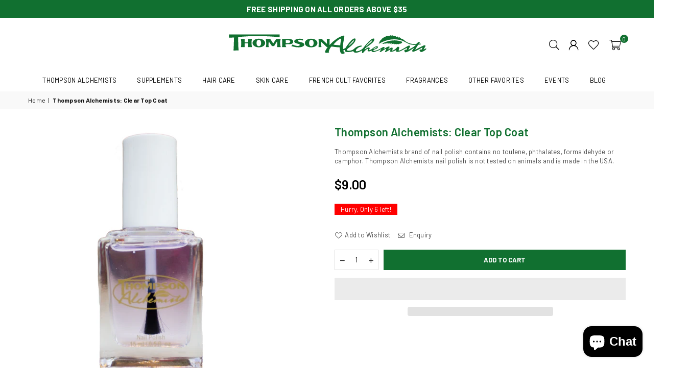

--- FILE ---
content_type: text/html; charset=utf-8
request_url: https://www.thompsonalchemists.com/products/thompson-alchemists-gel-finish-top-coat-nail-polish
body_size: 50104
content:
<!doctype html>
<html class="no-js" lang="en" ><head><meta name="google-site-verification" content="bM4H1c3_G9HNUd7f8etCrrIwSf-YrypCDZrXPytiWxs" /><meta name="google-site-verification" content="-dLepai3aYBwC18LtcPakk7E9q1I3n1ZV97Qd4xX__Y" /><meta name="title" content="Thompson Alchemists - European Inspired Skin, Hair and Beauty Products"><meta name="description" content="Thompson Alchemists is a boutique pharmacy in SoHo, with a portfolio of high-end European skin care, hair care and beauty products."><meta charset="utf-8"><meta http-equiv="X-UA-Compatible" content="IE=edge,chrome=1"><meta name="viewport" content="width=device-width, initial-scale=1.0"><meta name="theme-color" content="#000"><meta name="format-detection" content="telephone=no"><link rel="canonical" href="https://www.thompsonalchemists.com/products/thompson-alchemists-gel-finish-top-coat-nail-polish"><link rel="preconnect" href="https://cdn.shopify.com" crossorigin><link rel="dns-prefetch" href="https://www.thompsonalchemists.com" crossorigin><link rel="dns-prefetch" href="https://thompson-alchemists.myshopify.com" crossorigin><link rel="preconnect" href="https://fonts.shopifycdn.com" crossorigin><link rel="shortcut icon" href="//www.thompsonalchemists.com/cdn/shop/files/favicon-32x32_32x32.png?v=1687047930" type="image/png"><link rel="apple-touch-icon-precomposed" type="image/png" sizes="152x152" href="//www.thompsonalchemists.com/cdn/shop/files/favicon_b6c336b0-41b5-4938-b4cc-a077a231a663_152x.png?v=1687047865"><title>Thompson Alchemists Gel Finish Top Coat Nail Polish</title><meta name="description" content="Find Thompson Alchemists prodcuts at Thompson Alchemists. Your favorite source for hand-picked beauty and wellness shop. Curated by our experts in SoHo New York."><!-- /snippets/social-meta-tags.liquid --> <meta name="keywords" content="Thompson Alchemists , www.thompsonalchemists.com" /><meta name="author" content="Thompson Alchemists"><meta property="og:site_name" content="Thompson Alchemists "><meta property="og:url" content="https://www.thompsonalchemists.com/products/thompson-alchemists-gel-finish-top-coat-nail-polish"><meta property="og:title" content="Thompson Alchemists: Clear Top Coat"><meta property="og:type" content="product"><meta property="og:description" content="Find Thompson Alchemists prodcuts at Thompson Alchemists. Your favorite source for hand-picked beauty and wellness shop. Curated by our experts in SoHo New York."><meta property="og:price:amount" content="9.00"><meta property="og:price:currency" content="USD"><meta property="og:image" content="http://www.thompsonalchemists.com/cdn/shop/files/cleacote_1200x1200.jpg?v=1715027286"><meta property="og:image:secure_url" content="https://www.thompsonalchemists.com/cdn/shop/files/cleacote_1200x1200.jpg?v=1715027286"><meta name="twitter:site" content="@thompsonchemist"><meta name="twitter:card" content="summary_large_image"><meta name="twitter:title" content="Thompson Alchemists: Clear Top Coat"><meta name="twitter:description" content="Find Thompson Alchemists prodcuts at Thompson Alchemists. Your favorite source for hand-picked beauty and wellness shop. Curated by our experts in SoHo New York.">
<link rel="preconnect" href="https://fonts.googleapis.com"><link rel="preconnect" href="https://fonts.gstatic.com" crossorigin><link href="https://fonts.googleapis.com/css2?family=Barlow:wght@300;400;500;600;700&family=Eigerdals:wght@300;400;500;600;700&display=swap" rel="stylesheet"><style type="text/css">:root{--ft1:'Barlow';--ft2:'Eigerdals';--ft3:'Barlow';--site_gutter:15px;--grid_gutter:30px;--grid_gutter_sm:15px; --input_height:38px;--input_height_sm:32px;--error:#d20000}*,::after,::before{box-sizing:border-box}article,aside,details,figcaption,figure,footer,header,hgroup,main,menu,nav,section,summary{display:block}body,button,input,select,textarea{font-family:-apple-system,BlinkMacSystemFont,"Segoe UI","Roboto","Oxygen","Ubuntu","Cantarell","Helvetica Neue",sans-serif;-webkit-font-smoothing:antialiased;-webkit-text-size-adjust:100%}a{background-color:transparent}a,a:after,a:before{transition:all .3s ease-in-out}b,strong{font-weight:700;}em{font-style:italic}small{font-size:80%}sub,sup{font-size:75%;line-height:0;position:relative;vertical-align:baseline}sup{top:-.5em}sub{bottom:-.25em}img{max-width:100%;border:0}button,input,optgroup,select,textarea{color:inherit;font:inherit;margin:0;outline:0}button[disabled],input[disabled]{cursor:default}[type=button]::-moz-focus-inner,[type=reset]::-moz-focus-inner,[type=submit]::-moz-focus-inner,button::-moz-focus-inner{border-style:none;padding:0}[type=button]:-moz-focusring,[type=reset]:-moz-focusring,[type=submit]:-moz-focusring,button:-moz-focusring{outline:1px dotted ButtonText}input[type=email],input[type=number],input[type=password],input[type=search]{-webkit-appearance:none;-moz-appearance:none}table{width:100%;border-collapse:collapse;border-spacing:0}td,th{padding:0}textarea{overflow:auto;-webkit-appearance:none;-moz-appearance:none}[tabindex='-1']:focus{outline:0}a,img{outline:0!important;border:0}[role=button],a,button,input,label,select,textarea{touch-action:manipulation}.fl,.flex{display:flex}.fl1,.flex-item{flex:1}.clearfix::after{content:'';display:table;clear:both}.clear{clear:both}.icon__fallback-text,.v-hidden{position:absolute!important;overflow:hidden;clip:rect(0 0 0 0);height:1px;width:1px;margin:-1px;padding:0;border:0}.visibility-hidden{visibility:hidden}.js-focus-hidden:focus{outline:0}.no-js:not(html),.no-js .js{display:none}.no-js .no-js:not(html){display:block}.skip-link:focus{clip:auto;width:auto;height:auto;margin:0;color:#111;background-color:#fff;padding:10px;opacity:1;z-index:10000;transition:none}blockquote{background:#f8f8f8;font-weight:600;font-size:15px;font-style:normal;text-align:center;padding:0 30px;margin:0}.rte blockquote{padding:25px;margin-bottom:20px}blockquote p+cite{margin-top:7.5px}blockquote cite{display:block;font-size:13px;font-style:inherit}code,pre{font-family:Consolas,monospace;font-size:1em}pre{overflow:auto}.rte:last-child{margin-bottom:0}.rte .h1,.rte .h2,.rte .h3,.rte .h4,.rte .h5,.rte .h6,.rte h1,.rte h2,.rte h3,.rte h4,.rte h5,.rte h6{margin-top:15px;margin-bottom:7.5px}.rte .h1:first-child,.rte .h2:first-child,.rte .h3:first-child,.rte .h4:first-child,.rte .h5:first-child,.rte .h6:first-child,.rte h1:first-child,.rte h2:first-child,.rte h3:first-child,.rte h4:first-child,.rte h5:first-child,.rte h6:first-child{margin-top:0}.rte li{margin-bottom:4px;list-style:inherit}.rte li:last-child{margin-bottom:0}.rte-setting{margin-bottom:11.11111px}.rte-setting:last-child{margin-bottom:0}p:last-child{margin-bottom:0}li{list-style:none}.fine-print{font-size:1.07692em;font-style:italic;margin:20px 0}.txt--minor{font-size:80%}.txt--emphasis{font-style:italic}.icon{display:inline-block;width:20px;height:20px;vertical-align:middle;fill:currentColor}.no-svg .icon{display:none}svg.icon:not(.icon--full-color) circle,svg.icon:not(.icon--full-color) ellipse,svg.icon:not(.icon--full-color) g,svg.icon:not(.icon--full-color) line,svg.icon:not(.icon--full-color) path,svg.icon:not(.icon--full-color) polygon,svg.icon:not(.icon--full-color) polyline,svg.icon:not(.icon--full-color) rect,symbol.icon:not(.icon--full-color) circle,symbol.icon:not(.icon--full-color) ellipse,symbol.icon:not(.icon--full-color) g,symbol.icon:not(.icon--full-color) line,symbol.icon:not(.icon--full-color) path,symbol.icon:not(.icon--full-color) polygon,symbol.icon:not(.icon--full-color) polyline,symbol.icon:not(.icon--full-color) rect{fill:inherit;stroke:inherit}.no-svg .icon__fallback-text{position:static!important;overflow:inherit;clip:none;height:auto;width:auto;margin:0}ol,ul{margin:0;padding:0}ol{list-style:decimal}.list--inline{padding:0;margin:0}.list--inline li{display:inline-block;margin-bottom:0;vertical-align:middle}.rte img{height:auto}.rte table{table-layout:fixed}.rte ol,.rte ul{margin:20px 0 30px 30px}.rte ol.list--inline,.rte ul.list--inline{margin-left:0}.rte ul{list-style:disc outside}.rte ul ul{list-style:circle outside}.rte ul ul ul{list-style:square outside}.rte a:not(.btn){padding-bottom:1px}.tc .rte ol,.tc .rte ul,.tc.rte ol,.tc.rte ul{margin-left:0;list-style-position:inside}.rte__table-wrapper{max-width:100%;overflow:auto;-webkit-overflow-scrolling:touch}svg:not(:root){overflow:hidden}.video-wrapper{position:relative;overflow:hidden;max-width:100%;padding-bottom:56.25%;height:0;height:auto}.video-wrapper iframe{position:absolute;top:0;left:0;width:100%;height:100%}form{margin:0}legend{border:0;padding:0}button,input[type=submit],label[for]{cursor:pointer}input[type=text]{-webkit-appearance:none;-moz-appearance:none}[type=checkbox]+label,[type=radio]+label{display:inline-block;margin-bottom:0}textarea{min-height:100px}input[type=checkbox],input[type=radio]{margin:0 5px 0 0;vertical-align:middle}select::-ms-expand{display:none}.label--hidden{position:absolute;height:0;width:0;margin-bottom:0;overflow:hidden;clip:rect(1px,1px,1px,1px)}.form-vertical input,.form-vertical select,.form-vertical textarea{display:block;width:100%}.form-vertical [type=checkbox],.form-vertical [type=radio]{display:inline-block;width:auto;margin-right:5px}.form-vertical .btn,.form-vertical [type=submit]{display:inline-block;width:auto}.grid--table{display:table;table-layout:fixed;width:100%}.grid--table>.gitem{float:none;display:table-cell;vertical-align:middle}.is-transitioning{display:block!important;visibility:visible!important}.mr0{margin:0 !important;}.pd0{ padding:0 !important;}.db{display:block}.dbi{display:inline-block}.dn, .hidden,.btn.loading .txt {display:none}.of_hidden {overflow:hidden}.pa {position:absolute}.pr {position:relative}.fw-300{font-weight:300}.fw-400{font-weight:400}.fw-500{font-weight:500}.fw-600{font-weight:600}b,strong,.fw-700{font-weight:700}em, .em{font-style:italic}.tt-u{text-transform:uppercase}.tt-l{text-transform:lowercase}.tt-c{text-transform:capitalize}.tt-n{text-transform:none}.list-bullet,.list-arrow,.list-square,.order-list{padding:0 0 15px 15px;}.list-bullet li {list-style:disc; padding:4px 0; }.list-bullet ul, .list-circle ul, .list-arrow ul, .order-list li {padding-left:15px;}.list-square li {list-style:square; padding:4px 0; } .list-arrow li {list-style:disclosure-closed; padding:4px 0; }.order-list li {list-style:decimal; padding:4px 0; }.tdn {text-decoration:none!important}.tdu {text-decoration:underline}.imgFt{position:absolute;top:0;left:0;width:100%;height:100%;object-fit:cover; object-position:center; }.imgFl { display:block; width:100%; height:auto; }.imgWrapper { display:block; margin:auto; }.autoHt { height:auto; }.bgImg { background-size:cover; background-repeat:no-repeat; background-position:center; }.grid-sizer{width:25%; position:absolute}.w_auto {width:auto!important}.h_auto{height:auto}.w_100{width:100%!important}.h_100{height:100%!important}.pd10 {padding:10px;}.grid{display:flex;flex-wrap:wrap;list-style:none;margin:0 -7.5px }.gitem{flex:0 0 auto;padding-left:7.5px;padding-right:7.5px;width:100%}.col-1,.rwcols-1 .gitem, .wd100{width:100%}.col-2,.rwcols-2 .gitem,.wd50{width:50%}.col-3,.rwcols-3 .gitem,.wd33{width:33.33333%}.col-4,.rwcols-4 .gitem,.wd25{width:25%}.col-5,.rwcols-5 .gitem,.wd20{width:20%}.col-6,.rwcols-6 .gitem,.wd16{width:16.66667%}.col-7,.rwcols-7 .gitem,.wd14{width:14.28571%}.col-8,.rwcols-8 .gitem,.wd12{width:12.5%}.col-9,.rwcols-9 .gitem,.wd11{width:11.11111%}.col-10,.rwcols-10 .gitem,.wd10{width:10%}.wd30{width:30%}.wd37{width:37.5%}.wd40{width:40%}.wd60{width:60%}.wd62{width:62.5%}.wd66{width:66.66667%}.wd70{width:70%}.wd75{width:75%}.wd80{width:80%}.wd83{width:83.33333%}.wd87{width:87.5%}.wd90{width:90%}.wd100{width:100%}.show{display:block!important}.hide{display:none!important}.grid-products{margin:0 -0.0px}.grid-products .gitem{padding-left:0.0px;padding-right:0.0px}.f-row{flex-direction:row}.f-col{flex-direction:column}.f-wrap{flex-wrap:wrap}.f-nowrap{flex-wrap:nowrap}.f-jcs{justify-content:flex-start}.f-jce{justify-content:flex-end}.f-jcc{justify-content:center}.f-jcsb{justify-content:space-between}.f-jcsa{justify-content:space-around}.f-jcse{justify-content:space-evenly}.f-ais{align-items:flex-start}.f-aie{align-items:flex-end}.f-aic{align-items:center}.f-aib{align-items:baseline}.f-aist{align-items:stretch}.f-acs{align-content:flex-start}.f-ace{align-content:flex-end}.f-acc{align-content:center}.f-acsb{align-content:space-between}.f-acsa{align-content:space-around}.f-acst{align-content:stretch}.f-asa{align-self:auto}.f-ass{align-self:flex-start}.f-ase{align-self:flex-end}.f-asc{align-self:center}.f-asb{align-self:baseline}.f-asst{align-self:stretch}.order0{order:0}.order1{order:1}.order2{order:2}.order3{order:3}.tl{text-align:left!important}.tc{text-align:center!important}.tr{text-align:right!important}.m_auto{margin-left:auto;margin-right:auto}.ml_auto{margin-left:auto}.mr_auto{margin-right:auto}.m0{margin:0!important}.mt0{margin-top:0!important}.ml0{margin-left:0!important}.mr0{margin-right:0!important}.mb0{margin-bottom:0!important}.ml5{margin-left:5px}.mt5{margin-top:5px}.mr5{margin-right:5px}.mb5{margin-bottom:5px}.ml10{margin-left:10px}.mt10{margin-top:10px}.mr10{margin-right:10px}.mb10{margin-bottom:10px}.ml15{margin-left:15px}.mt15{margin-top:15px}.mr15{margin-right:15px}.mb15{margin-bottom:15px}.ml20{margin-left:20px}.mt20{margin-top:20px!important}.mr20{margin-right:20px}.mb20{margin-bottom:20px}.ml25{margin-left:25px}.mt25{margin-top:25px}.mr25{margin-right:25px}.mb25{margin-bottom:25px}.ml30{margin-left:30px}.mt30{margin-top:30px}.mr30{margin-right:30px}.mb30{margin-bottom:30px}.mb35{margin-bottom:35px}.mb40{margin-bottom:40px}.mb45{margin-bottom:45px}.mb50{margin-bottom:50px}@media (min-width:768px){.col-md-1{width:100%}.col-md-2,.rwcols-md-2 .gitem,.wd50-md{width:50%}.col-md-3,.rwcols-md-3 .gitem,.wd33-md{width:33.33333%}.col-md-4,.rwcols-md-4 .gitem,.wd25-md{width:25%}.col-md-5,.rwcols-md-5 .gitem,.wd20-md{width:20%}.col-md-6,.rwcols-md-6 .gitem,.wd16-md{width:16.66667%}.col-md-7,.rwcols-md-7 .gitem,.wd14-md{width:14.28571%}.col-md-8,.rwcols-md-8 .gitem,.wd12-md{width:12.5%}.col-md-9,.rwcols-md-9 .gitem,.wd11-md{width:11.11111%}.col-md-10,.rwcols-md-10 .gitem,.wd10-md{width:10%}.wd30-md{width:30%}.wd37-md{width:37.5%}.wd40-md{width:40%}.wd60-md{width:60%}.wd62-md{width:62.5%}.wd66-md{width:66.66667%}.wd70-md{width:70%}.wd75-md{width:75%}.wd80-md{width:80%}.wd83-md{width:83.33333%}.wd87-md{width:87.5%}.wd90-md{width:90%}.tl-md{text-align:left!important}.tc-md{text-align:center!important}.tr-md{text-align:right!important}.f-row-md{flex-direction:row}.f-col-md{flex-direction:column}.f-wrap-md{flex-wrap:wrap}.f-nowrap-md{flex-wrap:nowrap}.f-jcs-md{justify-content:flex-start}.f-jce-md{justify-content:flex-end}.f-jcc-md{justify-content:center}.f-jcsb-md{justify-content:space-between}.f-jcsa-md{justify-content:space-around}.f-jcse-md{justify-content:space-evenly}.f-ais-md{align-items:flex-start}.f-aie-md{align-items:flex-end}.f-aic-md{align-items:center}.f-aib-md{align-items:baseline}.f-aist-md{align-items:stretch}.f-acs-md{align-content:flex-start}.f-ace-md{align-content:flex-end}.f-acc-md{align-content:center}.f-acsb-md{align-content:space-between}.f-acsa-md{align-content:space-around}.f-acst-md{align-content:stretch}.f-asa-md{align-self:auto}.f-ass-md{align-self:flex-start}.f-ase-md{align-self:flex-end}.f-asc-md{align-self:center}.f-asb-md{align-self:baseline}.f-asst-md{align-self:stretch}.mb0-md{margin-bottom:0}.mb5-md{margin-bottom:5px}.mb10-md{margin-bottom:10px}.mb15-md{margin-bottom:15px}.mb20-md{margin-bottom:20px}.mb25-md{margin-bottom:25px}.mb30-md{margin-bottom:30px}.mb35-md{margin-bottom:35px}.mb40-md{margin-bottom:40px}.mb45-md{margin-bottom:45px}.mb50-md{margin-bottom:50px}}@media (min-width:1025px){.grid{margin:0 -15px }.gitem{padding-left:15px;padding-right:15px }.col-lg-1{width:100%}.col-lg-2,.rwcols-lg-2 .gitem,.wd50-lg{width:50%}.col-lg-3,.rwcols-lg-3 .gitem,.wd33-lg{width:33.33333%}.col-lg-4,.rwcols-lg-4 .gitem,.wd25-lg{width:25%}.col-lg-5,.rwcols-lg-5 .gitem,.wd20-lg{width:20%}.col-lg-6,.rwcols-lg-6 .gitem,.wd16-lg{width:16.66667%}.col-lg-7,.rwcols-lg-7 .gitem,.wd14-lg{width:14.28571%}.col-lg-8,.rwcols-lg-8 .gitem,.wd12-lg{width:12.5%}.col-lg-9,.rwcols-lg-9 .gitem,.wd11-lg{width:11.11111%}.col-lg-10,.rwcols-lg-10 .gitem,.wd10-lg{width:10%}.wd30-lg{width:30%}.wd37-lg{width:37.5%}.wd40-lg{width:40%}.wd60-lg{width:60%}.wd62-lg{width:62.5%}.wd66-lg{width:66.66667%}.wd70-lg{width:70%}.wd75-lg{width:75%}.wd80-lg{width:80%}.wd83-lg{width:83.33333%}.wd87-lg{width:87.5%}.wd90-lg{width:90%}.show-lg{display:block!important}.hide-lg{display:none!important}.f-row-lg{flex-direction:row}.f-col-lg{flex-direction:column}.f-wrap-lg{flex-wrap:wrap}.f-nowrap-lg{flex-wrap:nowrap}.tl-lg {text-align:left!important}.tc-lg {text-align:center!important}.tr-lg {text-align:right!important}.grid-products{margin:0 -10.0px}.grid-products .gitem{padding-left:10.0px;padding-right:10.0px}}@media (min-width:1280px){.col-xl-1{width:100%}.col-xl-2,.rwcols-xl-2 .gitem,.wd50-xl{width:50%}.col-xl-3,.rwcols-xl-3 .gitem,.wd33-xl{width:33.33333%}.col-xl-4,.rwcols-xl-4 .gitem,.wd25-xl{width:25%}.col-xl-5,.rwcols-xl-5 .gitem,.wd20-xl{width:20%}.col-xl-6,.rwcols-xl-6 .gitem,.wd16-xl{width:16.66667%}.col-xl-7,.rwcols-xl-7 .gitem,.wd14-xl{width:14.28571%}.col-xl-8,.rwcols-xl-8 .gitem,.wd12-xl{width:12.5%}.col-xl-9,.rwcols-xl-9 .gitem,.wd11-xl{width:11.11111%}.col-xl-10,.rwcols-xl-10 .gitem,.wd10-xl{width:10%}.wd30-xl{width:30%}.wd37-xl{width:37.5%}.wd40-xl{width:40%}.wd60-xl{width:60%}.wd62-xl{width:62.5%}.wd66-xl{width:66.66667%}.wd70-xl{width:70%}.wd75-xl{width:75%}.wd80-xl{width:80%}.wd83-xl{width:83.33333%}.wd87-xl{width:87.5%}.wd90-xl{width:90%}.show-xl{display:block!important}.hide-xl{display:none!important}.f-wrap-xl{flex-wrap:wrap}.f-col-xl{flex-direction:column}.tl-xl {text-align:left!important}.tc-xl {text-align:center!important}.tr-xl {text-align:right!important}}@media only screen and (min-width:768px) and (max-width:1025px){.show-md{display:block!important}.hide-md{display:none!important}}@media only screen and (max-width:767px){.show-sm{display:block!important}.hide-sm{display:none!important}}@font-face{font-family:Adorn-Icons;src:url("//www.thompsonalchemists.com/cdn/shop/t/13/assets/adorn-icons.woff2?v=23110375483909177801684444451") format('woff2'),url("//www.thompsonalchemists.com/cdn/shop/t/13/assets/adorn-icons.woff?v=3660380726993999231684444451") format('woff');font-weight:400;font-style:normal;font-display:swap}.at{font:normal normal normal 15px/1 Adorn-Icons;speak:none;text-transform:none;display:inline-block;vertical-align:middle;text-rendering:auto;-webkit-font-smoothing:antialiased;-moz-osx-font-smoothing:grayscale}.page-width { margin:0 auto; padding-left:10px; padding-right:10px; max-width:px; }.fullwidth { max-width:100%; padding-left:10px; padding-right:10px; }@media only screen and (min-width:766px) { .page-width { padding-left:15px; padding-right:15px; }.fullwidth { padding-left:15px; padding-right:15px; }}@media only screen and (min-width:1280px){.page-width { max-width:100%;padding-left:55px; padding-right:55px; }.fullwidth { padding-left:55px; padding-right:55px; }}.fullwidth.npd { padding-left:0; padding-right:0; }</style><link rel="stylesheet" href="//www.thompsonalchemists.com/cdn/shop/t/13/assets/theme.css?v=62477668162203946171764662197" type="text/css" media="all">    <script src="//www.thompsonalchemists.com/cdn/shop/t/13/assets/lazysizes.js?v=87699819761267479901684444451" async></script>  <script src="//www.thompsonalchemists.com/cdn/shop/t/13/assets/jquery.min.js?v=115860211936397945481684444451"defer="defer"></script><script>var theme = {strings:{addToCart:"Add to cart",preOrder:"Sold Out: Buy and Reserve",soldOut:"Sold out",unavailable:"Unavailable",showMore:"Show More",showLess:"Show Less"},mlcurrency:false,moneyFormat:"${{amount}}",currencyFormat:"money_with_currency_format",shopCurrency:"USD",autoCurrencies:false,money_currency_format:"${{amount}} USD",money_format:"${{amount}}",ajax_cart:true,fixedHeader:true,animation:false,animationMobile:true,searchresult:"See all results",wlAvailable:"Available in Wishlist",rtl:false,};document.documentElement.className = document.documentElement.className.replace('no-js', 'js');var Metatheme = null,thm = 'Avone', shpeml = 'thomchem@msn.com', dmn = window.location.hostname;        window.lazySizesConfig = window.lazySizesConfig || {};window.lazySizesConfig.loadMode = 1;      window.lazySizesConfig.loadHidden = false;        window.shopUrl = 'https://www.thompsonalchemists.com';      window.routes = {        cart_add_url: '/cart/add',        cart_change_url: '/cart/change',        cart_update_url: '/cart/update',        cart_url: '/cart',        predictive_search_url: '/search/suggest'      };      window.cartStrings = {        error: `There was an error while updating your cart. Please try again.`,        quantityError: `You can only add [quantity] of this item.`      };</script><script src="//www.thompsonalchemists.com/cdn/shop/t/13/assets/vendor.js?v=154559527474465178371684444452" defer="defer"></script>
   <script>window.performance && window.performance.mark && window.performance.mark('shopify.content_for_header.start');</script><meta name="google-site-verification" content="uewwvwPI3gGxS3eTziwik-gwjnWdFJ3oqciJthfi5P4">
<meta name="facebook-domain-verification" content="r2yi9glengv77e5ugb1ra3rzxcy6t7">
<meta id="shopify-digital-wallet" name="shopify-digital-wallet" content="/21280681/digital_wallets/dialog">
<link rel="alternate" type="application/json+oembed" href="https://www.thompsonalchemists.com/products/thompson-alchemists-gel-finish-top-coat-nail-polish.oembed">
<script async="async" data-src="/checkouts/internal/preloads.js?locale=en-US"></script>
<script id="shopify-features" type="application/json">{"accessToken":"2edb47a2440dc2609af0c238acbca27d","betas":["rich-media-storefront-analytics"],"domain":"www.thompsonalchemists.com","predictiveSearch":true,"shopId":21280681,"locale":"en"}</script>
<script>var Shopify = Shopify || {};
Shopify.shop = "thompson-alchemists.myshopify.com";
Shopify.locale = "en";
Shopify.currency = {"active":"USD","rate":"1.0"};
Shopify.country = "US";
Shopify.theme = {"name":"Thompson Alchemists","id":136985542871,"schema_name":"Avone","schema_version":"5.1","theme_store_id":null,"role":"main"};
Shopify.theme.handle = "null";
Shopify.theme.style = {"id":null,"handle":null};
Shopify.cdnHost = "www.thompsonalchemists.com/cdn";
Shopify.routes = Shopify.routes || {};
Shopify.routes.root = "/";</script>
<script type="module">!function(o){(o.Shopify=o.Shopify||{}).modules=!0}(window);</script>
<script>!function(o){function n(){var o=[];function n(){o.push(Array.prototype.slice.apply(arguments))}return n.q=o,n}var t=o.Shopify=o.Shopify||{};t.loadFeatures=n(),t.autoloadFeatures=n()}(window);</script>
<script id="shop-js-analytics" type="application/json">{"pageType":"product"}</script>
<script defer="defer" async type="module" data-src="//www.thompsonalchemists.com/cdn/shopifycloud/shop-js/modules/v2/client.init-shop-cart-sync_BT-GjEfc.en.esm.js"></script>
<script defer="defer" async type="module" data-src="//www.thompsonalchemists.com/cdn/shopifycloud/shop-js/modules/v2/chunk.common_D58fp_Oc.esm.js"></script>
<script defer="defer" async type="module" data-src="//www.thompsonalchemists.com/cdn/shopifycloud/shop-js/modules/v2/chunk.modal_xMitdFEc.esm.js"></script>
<script type="module">
  await import("//www.thompsonalchemists.com/cdn/shopifycloud/shop-js/modules/v2/client.init-shop-cart-sync_BT-GjEfc.en.esm.js");
await import("//www.thompsonalchemists.com/cdn/shopifycloud/shop-js/modules/v2/chunk.common_D58fp_Oc.esm.js");
await import("//www.thompsonalchemists.com/cdn/shopifycloud/shop-js/modules/v2/chunk.modal_xMitdFEc.esm.js");

  window.Shopify.SignInWithShop?.initShopCartSync?.({"fedCMEnabled":true,"windoidEnabled":true});

</script>
<script>(function() {
  var isLoaded = false;
  function asyncLoad() {
    if (isLoaded) return;
    isLoaded = true;
    var urls = ["\/\/cdn.shopify.com\/proxy\/85c60ad7461c51236b8ccf16d37f7d1d17deb0884ab9a4a6c3f0857b00136caa\/static.cdn.printful.com\/static\/js\/external\/shopify-product-customizer.js?v=0.28\u0026shop=thompson-alchemists.myshopify.com\u0026sp-cache-control=cHVibGljLCBtYXgtYWdlPTkwMA","\/\/cdn.shopify.com\/proxy\/20a657e99fc0acba5d72b36e15f2d25d614c18a367c687020288b0f1aa89ca2f\/tabs.tkdigital.dev\/scripts\/ne_smart_tabs_4773190e4a2f976b7c1f7f80d905f7b1.js?shop=thompson-alchemists.myshopify.com\u0026sp-cache-control=cHVibGljLCBtYXgtYWdlPTkwMA"];
    for (var i = 0; i < urls.length; i++) {
      var s = document.createElement('script');
      s.type = 'text/javascript';
      s.async = true;
      s.src = urls[i];
      var x = document.getElementsByTagName('script')[0];
      x.parentNode.insertBefore(s, x);
    }
  };
  document.addEventListener('StartAsyncLoading',function(event){asyncLoad();});if(window.attachEvent) {
    window.attachEvent('onload', function(){});
  } else {
    window.addEventListener('load', function(){}, false);
  }
})();</script>
<script id="__st">var __st={"a":21280681,"offset":-18000,"reqid":"9a1f18fe-8dd8-47e1-b2fa-713fee824fca-1769098403","pageurl":"www.thompsonalchemists.com\/products\/thompson-alchemists-gel-finish-top-coat-nail-polish","u":"84acb6deb1b1","p":"product","rtyp":"product","rid":1335152345159};</script>
<script>window.ShopifyPaypalV4VisibilityTracking = true;</script>
<script id="captcha-bootstrap">!function(){'use strict';const t='contact',e='account',n='new_comment',o=[[t,t],['blogs',n],['comments',n],[t,'customer']],c=[[e,'customer_login'],[e,'guest_login'],[e,'recover_customer_password'],[e,'create_customer']],r=t=>t.map((([t,e])=>`form[action*='/${t}']:not([data-nocaptcha='true']) input[name='form_type'][value='${e}']`)).join(','),a=t=>()=>t?[...document.querySelectorAll(t)].map((t=>t.form)):[];function s(){const t=[...o],e=r(t);return a(e)}const i='password',u='form_key',d=['recaptcha-v3-token','g-recaptcha-response','h-captcha-response',i],f=()=>{try{return window.sessionStorage}catch{return}},m='__shopify_v',_=t=>t.elements[u];function p(t,e,n=!1){try{const o=window.sessionStorage,c=JSON.parse(o.getItem(e)),{data:r}=function(t){const{data:e,action:n}=t;return t[m]||n?{data:e,action:n}:{data:t,action:n}}(c);for(const[e,n]of Object.entries(r))t.elements[e]&&(t.elements[e].value=n);n&&o.removeItem(e)}catch(o){console.error('form repopulation failed',{error:o})}}const l='form_type',E='cptcha';function T(t){t.dataset[E]=!0}const w=window,h=w.document,L='Shopify',v='ce_forms',y='captcha';let A=!1;((t,e)=>{const n=(g='f06e6c50-85a8-45c8-87d0-21a2b65856fe',I='https://cdn.shopify.com/shopifycloud/storefront-forms-hcaptcha/ce_storefront_forms_captcha_hcaptcha.v1.5.2.iife.js',D={infoText:'Protected by hCaptcha',privacyText:'Privacy',termsText:'Terms'},(t,e,n)=>{const o=w[L][v],c=o.bindForm;if(c)return c(t,g,e,D).then(n);var r;o.q.push([[t,g,e,D],n]),r=I,A||(h.body.append(Object.assign(h.createElement('script'),{id:'captcha-provider',async:!0,src:r})),A=!0)});var g,I,D;w[L]=w[L]||{},w[L][v]=w[L][v]||{},w[L][v].q=[],w[L][y]=w[L][y]||{},w[L][y].protect=function(t,e){n(t,void 0,e),T(t)},Object.freeze(w[L][y]),function(t,e,n,w,h,L){const[v,y,A,g]=function(t,e,n){const i=e?o:[],u=t?c:[],d=[...i,...u],f=r(d),m=r(i),_=r(d.filter((([t,e])=>n.includes(e))));return[a(f),a(m),a(_),s()]}(w,h,L),I=t=>{const e=t.target;return e instanceof HTMLFormElement?e:e&&e.form},D=t=>v().includes(t);t.addEventListener('submit',(t=>{const e=I(t);if(!e)return;const n=D(e)&&!e.dataset.hcaptchaBound&&!e.dataset.recaptchaBound,o=_(e),c=g().includes(e)&&(!o||!o.value);(n||c)&&t.preventDefault(),c&&!n&&(function(t){try{if(!f())return;!function(t){const e=f();if(!e)return;const n=_(t);if(!n)return;const o=n.value;o&&e.removeItem(o)}(t);const e=Array.from(Array(32),(()=>Math.random().toString(36)[2])).join('');!function(t,e){_(t)||t.append(Object.assign(document.createElement('input'),{type:'hidden',name:u})),t.elements[u].value=e}(t,e),function(t,e){const n=f();if(!n)return;const o=[...t.querySelectorAll(`input[type='${i}']`)].map((({name:t})=>t)),c=[...d,...o],r={};for(const[a,s]of new FormData(t).entries())c.includes(a)||(r[a]=s);n.setItem(e,JSON.stringify({[m]:1,action:t.action,data:r}))}(t,e)}catch(e){console.error('failed to persist form',e)}}(e),e.submit())}));const S=(t,e)=>{t&&!t.dataset[E]&&(n(t,e.some((e=>e===t))),T(t))};for(const o of['focusin','change'])t.addEventListener(o,(t=>{const e=I(t);D(e)&&S(e,y())}));const B=e.get('form_key'),M=e.get(l),P=B&&M;t.addEventListener('DOMContentLoaded',(()=>{const t=y();if(P)for(const e of t)e.elements[l].value===M&&p(e,B);[...new Set([...A(),...v().filter((t=>'true'===t.dataset.shopifyCaptcha))])].forEach((e=>S(e,t)))}))}(h,new URLSearchParams(w.location.search),n,t,e,['guest_login'])})(!0,!0)}();</script>
<script integrity="sha256-4kQ18oKyAcykRKYeNunJcIwy7WH5gtpwJnB7kiuLZ1E=" data-source-attribution="shopify.loadfeatures" defer="defer" data-src="//www.thompsonalchemists.com/cdn/shopifycloud/storefront/assets/storefront/load_feature-a0a9edcb.js" crossorigin="anonymous"></script>
<script data-source-attribution="shopify.dynamic_checkout.dynamic.init">var Shopify=Shopify||{};Shopify.PaymentButton=Shopify.PaymentButton||{isStorefrontPortableWallets:!0,init:function(){window.Shopify.PaymentButton.init=function(){};var t=document.createElement("script");t.data-src="https://www.thompsonalchemists.com/cdn/shopifycloud/portable-wallets/latest/portable-wallets.en.js",t.type="module",document.head.appendChild(t)}};
</script>
<script data-source-attribution="shopify.dynamic_checkout.buyer_consent">
  function portableWalletsHideBuyerConsent(e){var t=document.getElementById("shopify-buyer-consent"),n=document.getElementById("shopify-subscription-policy-button");t&&n&&(t.classList.add("hidden"),t.setAttribute("aria-hidden","true"),n.removeEventListener("click",e))}function portableWalletsShowBuyerConsent(e){var t=document.getElementById("shopify-buyer-consent"),n=document.getElementById("shopify-subscription-policy-button");t&&n&&(t.classList.remove("hidden"),t.removeAttribute("aria-hidden"),n.addEventListener("click",e))}window.Shopify?.PaymentButton&&(window.Shopify.PaymentButton.hideBuyerConsent=portableWalletsHideBuyerConsent,window.Shopify.PaymentButton.showBuyerConsent=portableWalletsShowBuyerConsent);
</script>
<script>
  function portableWalletsCleanup(e){e&&e.src&&console.error("Failed to load portable wallets script "+e.src);var t=document.querySelectorAll("shopify-accelerated-checkout .shopify-payment-button__skeleton, shopify-accelerated-checkout-cart .wallet-cart-button__skeleton"),e=document.getElementById("shopify-buyer-consent");for(let e=0;e<t.length;e++)t[e].remove();e&&e.remove()}function portableWalletsNotLoadedAsModule(e){e instanceof ErrorEvent&&"string"==typeof e.message&&e.message.includes("import.meta")&&"string"==typeof e.filename&&e.filename.includes("portable-wallets")&&(window.removeEventListener("error",portableWalletsNotLoadedAsModule),window.Shopify.PaymentButton.failedToLoad=e,"loading"===document.readyState?document.addEventListener("DOMContentLoaded",window.Shopify.PaymentButton.init):window.Shopify.PaymentButton.init())}window.addEventListener("error",portableWalletsNotLoadedAsModule);
</script>

<script type="module" data-src="https://www.thompsonalchemists.com/cdn/shopifycloud/portable-wallets/latest/portable-wallets.en.js" onError="portableWalletsCleanup(this)" crossorigin="anonymous"></script>
<script nomodule>
  document.addEventListener("DOMContentLoaded", portableWalletsCleanup);
</script>

<link id="shopify-accelerated-checkout-styles" rel="stylesheet" media="screen" href="https://www.thompsonalchemists.com/cdn/shopifycloud/portable-wallets/latest/accelerated-checkout-backwards-compat.css" crossorigin="anonymous">
<style id="shopify-accelerated-checkout-cart">
        #shopify-buyer-consent {
  margin-top: 1em;
  display: inline-block;
  width: 100%;
}

#shopify-buyer-consent.hidden {
  display: none;
}

#shopify-subscription-policy-button {
  background: none;
  border: none;
  padding: 0;
  text-decoration: underline;
  font-size: inherit;
  cursor: pointer;
}

#shopify-subscription-policy-button::before {
  box-shadow: none;
}

      </style>

<script>window.performance && window.performance.mark && window.performance.mark('shopify.content_for_header.end');</script>







<script src="https://cdn.shopify.com/extensions/019bb158-f4e7-725f-a600-ef9c348de641/theme-app-extension-245/assets/alireviews-box.min.js" type="text/javascript" defer="defer"></script>
<script src="https://cdn.shopify.com/extensions/019bb158-f4e7-725f-a600-ef9c348de641/theme-app-extension-245/assets/alireviews-star-rating.min.js" type="text/javascript" defer="defer"></script>
<script src="https://cdn.shopify.com/extensions/19689677-6488-4a31-adf3-fcf4359c5fd9/forms-2295/assets/shopify-forms-loader.js" type="text/javascript" defer="defer"></script>
<script src="https://cdn.shopify.com/extensions/019bb158-f4e7-725f-a600-ef9c348de641/theme-app-extension-245/assets/alireviews.min.js" type="text/javascript" defer="defer"></script>
<script src="https://cdn.shopify.com/extensions/e8878072-2f6b-4e89-8082-94b04320908d/inbox-1254/assets/inbox-chat-loader.js" type="text/javascript" defer="defer"></script>
<link href="https://monorail-edge.shopifysvc.com" rel="dns-prefetch">
<script>(function(){if ("sendBeacon" in navigator && "performance" in window) {try {var session_token_from_headers = performance.getEntriesByType('navigation')[0].serverTiming.find(x => x.name == '_s').description;} catch {var session_token_from_headers = undefined;}var session_cookie_matches = document.cookie.match(/_shopify_s=([^;]*)/);var session_token_from_cookie = session_cookie_matches && session_cookie_matches.length === 2 ? session_cookie_matches[1] : "";var session_token = session_token_from_headers || session_token_from_cookie || "";function handle_abandonment_event(e) {var entries = performance.getEntries().filter(function(entry) {return /monorail-edge.shopifysvc.com/.test(entry.name);});if (!window.abandonment_tracked && entries.length === 0) {window.abandonment_tracked = true;var currentMs = Date.now();var navigation_start = performance.timing.navigationStart;var payload = {shop_id: 21280681,url: window.location.href,navigation_start,duration: currentMs - navigation_start,session_token,page_type: "product"};window.navigator.sendBeacon("https://monorail-edge.shopifysvc.com/v1/produce", JSON.stringify({schema_id: "online_store_buyer_site_abandonment/1.1",payload: payload,metadata: {event_created_at_ms: currentMs,event_sent_at_ms: currentMs}}));}}window.addEventListener('pagehide', handle_abandonment_event);}}());</script>
<script id="web-pixels-manager-setup">(function e(e,d,r,n,o){if(void 0===o&&(o={}),!Boolean(null===(a=null===(i=window.Shopify)||void 0===i?void 0:i.analytics)||void 0===a?void 0:a.replayQueue)){var i,a;window.Shopify=window.Shopify||{};var t=window.Shopify;t.analytics=t.analytics||{};var s=t.analytics;s.replayQueue=[],s.publish=function(e,d,r){return s.replayQueue.push([e,d,r]),!0};try{self.performance.mark("wpm:start")}catch(e){}var l=function(){var e={modern:/Edge?\/(1{2}[4-9]|1[2-9]\d|[2-9]\d{2}|\d{4,})\.\d+(\.\d+|)|Firefox\/(1{2}[4-9]|1[2-9]\d|[2-9]\d{2}|\d{4,})\.\d+(\.\d+|)|Chrom(ium|e)\/(9{2}|\d{3,})\.\d+(\.\d+|)|(Maci|X1{2}).+ Version\/(15\.\d+|(1[6-9]|[2-9]\d|\d{3,})\.\d+)([,.]\d+|)( \(\w+\)|)( Mobile\/\w+|) Safari\/|Chrome.+OPR\/(9{2}|\d{3,})\.\d+\.\d+|(CPU[ +]OS|iPhone[ +]OS|CPU[ +]iPhone|CPU IPhone OS|CPU iPad OS)[ +]+(15[._]\d+|(1[6-9]|[2-9]\d|\d{3,})[._]\d+)([._]\d+|)|Android:?[ /-](13[3-9]|1[4-9]\d|[2-9]\d{2}|\d{4,})(\.\d+|)(\.\d+|)|Android.+Firefox\/(13[5-9]|1[4-9]\d|[2-9]\d{2}|\d{4,})\.\d+(\.\d+|)|Android.+Chrom(ium|e)\/(13[3-9]|1[4-9]\d|[2-9]\d{2}|\d{4,})\.\d+(\.\d+|)|SamsungBrowser\/([2-9]\d|\d{3,})\.\d+/,legacy:/Edge?\/(1[6-9]|[2-9]\d|\d{3,})\.\d+(\.\d+|)|Firefox\/(5[4-9]|[6-9]\d|\d{3,})\.\d+(\.\d+|)|Chrom(ium|e)\/(5[1-9]|[6-9]\d|\d{3,})\.\d+(\.\d+|)([\d.]+$|.*Safari\/(?![\d.]+ Edge\/[\d.]+$))|(Maci|X1{2}).+ Version\/(10\.\d+|(1[1-9]|[2-9]\d|\d{3,})\.\d+)([,.]\d+|)( \(\w+\)|)( Mobile\/\w+|) Safari\/|Chrome.+OPR\/(3[89]|[4-9]\d|\d{3,})\.\d+\.\d+|(CPU[ +]OS|iPhone[ +]OS|CPU[ +]iPhone|CPU IPhone OS|CPU iPad OS)[ +]+(10[._]\d+|(1[1-9]|[2-9]\d|\d{3,})[._]\d+)([._]\d+|)|Android:?[ /-](13[3-9]|1[4-9]\d|[2-9]\d{2}|\d{4,})(\.\d+|)(\.\d+|)|Mobile Safari.+OPR\/([89]\d|\d{3,})\.\d+\.\d+|Android.+Firefox\/(13[5-9]|1[4-9]\d|[2-9]\d{2}|\d{4,})\.\d+(\.\d+|)|Android.+Chrom(ium|e)\/(13[3-9]|1[4-9]\d|[2-9]\d{2}|\d{4,})\.\d+(\.\d+|)|Android.+(UC? ?Browser|UCWEB|U3)[ /]?(15\.([5-9]|\d{2,})|(1[6-9]|[2-9]\d|\d{3,})\.\d+)\.\d+|SamsungBrowser\/(5\.\d+|([6-9]|\d{2,})\.\d+)|Android.+MQ{2}Browser\/(14(\.(9|\d{2,})|)|(1[5-9]|[2-9]\d|\d{3,})(\.\d+|))(\.\d+|)|K[Aa][Ii]OS\/(3\.\d+|([4-9]|\d{2,})\.\d+)(\.\d+|)/},d=e.modern,r=e.legacy,n=navigator.userAgent;return n.match(d)?"modern":n.match(r)?"legacy":"unknown"}(),u="modern"===l?"modern":"legacy",c=(null!=n?n:{modern:"",legacy:""})[u],f=function(e){return[e.baseUrl,"/wpm","/b",e.hashVersion,"modern"===e.buildTarget?"m":"l",".js"].join("")}({baseUrl:d,hashVersion:r,buildTarget:u}),m=function(e){var d=e.version,r=e.bundleTarget,n=e.surface,o=e.pageUrl,i=e.monorailEndpoint;return{emit:function(e){var a=e.status,t=e.errorMsg,s=(new Date).getTime(),l=JSON.stringify({metadata:{event_sent_at_ms:s},events:[{schema_id:"web_pixels_manager_load/3.1",payload:{version:d,bundle_target:r,page_url:o,status:a,surface:n,error_msg:t},metadata:{event_created_at_ms:s}}]});if(!i)return console&&console.warn&&console.warn("[Web Pixels Manager] No Monorail endpoint provided, skipping logging."),!1;try{return self.navigator.sendBeacon.bind(self.navigator)(i,l)}catch(e){}var u=new XMLHttpRequest;try{return u.open("POST",i,!0),u.setRequestHeader("Content-Type","text/plain"),u.send(l),!0}catch(e){return console&&console.warn&&console.warn("[Web Pixels Manager] Got an unhandled error while logging to Monorail."),!1}}}}({version:r,bundleTarget:l,surface:e.surface,pageUrl:self.location.href,monorailEndpoint:e.monorailEndpoint});try{o.browserTarget=l,function(e){var d=e.src,r=e.async,n=void 0===r||r,o=e.onload,i=e.onerror,a=e.sri,t=e.scriptDataAttributes,s=void 0===t?{}:t,l=document.createElement("script"),u=document.querySelector("head"),c=document.querySelector("body");if(l.async=n,l.src=d,a&&(l.integrity=a,l.crossOrigin="anonymous"),s)for(var f in s)if(Object.prototype.hasOwnProperty.call(s,f))try{l.dataset[f]=s[f]}catch(e){}if(o&&l.addEventListener("load",o),i&&l.addEventListener("error",i),u)u.appendChild(l);else{if(!c)throw new Error("Did not find a head or body element to append the script");c.appendChild(l)}}({src:f,async:!0,onload:function(){if(!function(){var e,d;return Boolean(null===(d=null===(e=window.Shopify)||void 0===e?void 0:e.analytics)||void 0===d?void 0:d.initialized)}()){var d=window.webPixelsManager.init(e)||void 0;if(d){var r=window.Shopify.analytics;r.replayQueue.forEach((function(e){var r=e[0],n=e[1],o=e[2];d.publishCustomEvent(r,n,o)})),r.replayQueue=[],r.publish=d.publishCustomEvent,r.visitor=d.visitor,r.initialized=!0}}},onerror:function(){return m.emit({status:"failed",errorMsg:"".concat(f," has failed to load")})},sri:function(e){var d=/^sha384-[A-Za-z0-9+/=]+$/;return"string"==typeof e&&d.test(e)}(c)?c:"",scriptDataAttributes:o}),m.emit({status:"loading"})}catch(e){m.emit({status:"failed",errorMsg:(null==e?void 0:e.message)||"Unknown error"})}}})({shopId: 21280681,storefrontBaseUrl: "https://www.thompsonalchemists.com",extensionsBaseUrl: "https://extensions.shopifycdn.com/cdn/shopifycloud/web-pixels-manager",monorailEndpoint: "https://monorail-edge.shopifysvc.com/unstable/produce_batch",surface: "storefront-renderer",enabledBetaFlags: ["2dca8a86"],webPixelsConfigList: [{"id":"554533079","configuration":"{\"config\":\"{\\\"pixel_id\\\":\\\"GT-5R6NPZH\\\",\\\"target_country\\\":\\\"US\\\",\\\"gtag_events\\\":[{\\\"type\\\":\\\"purchase\\\",\\\"action_label\\\":\\\"MC-976SFYL3G7\\\"},{\\\"type\\\":\\\"page_view\\\",\\\"action_label\\\":\\\"MC-976SFYL3G7\\\"},{\\\"type\\\":\\\"view_item\\\",\\\"action_label\\\":\\\"MC-976SFYL3G7\\\"}],\\\"enable_monitoring_mode\\\":false}\"}","eventPayloadVersion":"v1","runtimeContext":"OPEN","scriptVersion":"b2a88bafab3e21179ed38636efcd8a93","type":"APP","apiClientId":1780363,"privacyPurposes":[],"dataSharingAdjustments":{"protectedCustomerApprovalScopes":["read_customer_address","read_customer_email","read_customer_name","read_customer_personal_data","read_customer_phone"]}},{"id":"159056087","configuration":"{\"pixel_id\":\"1776596685965927\",\"pixel_type\":\"facebook_pixel\",\"metaapp_system_user_token\":\"-\"}","eventPayloadVersion":"v1","runtimeContext":"OPEN","scriptVersion":"ca16bc87fe92b6042fbaa3acc2fbdaa6","type":"APP","apiClientId":2329312,"privacyPurposes":["ANALYTICS","MARKETING","SALE_OF_DATA"],"dataSharingAdjustments":{"protectedCustomerApprovalScopes":["read_customer_address","read_customer_email","read_customer_name","read_customer_personal_data","read_customer_phone"]}},{"id":"107708631","configuration":"{\"tagID\":\"2613251453631\"}","eventPayloadVersion":"v1","runtimeContext":"STRICT","scriptVersion":"18031546ee651571ed29edbe71a3550b","type":"APP","apiClientId":3009811,"privacyPurposes":["ANALYTICS","MARKETING","SALE_OF_DATA"],"dataSharingAdjustments":{"protectedCustomerApprovalScopes":["read_customer_address","read_customer_email","read_customer_name","read_customer_personal_data","read_customer_phone"]}},{"id":"75890903","eventPayloadVersion":"v1","runtimeContext":"LAX","scriptVersion":"1","type":"CUSTOM","privacyPurposes":["ANALYTICS"],"name":"Google Analytics tag (migrated)"},{"id":"shopify-app-pixel","configuration":"{}","eventPayloadVersion":"v1","runtimeContext":"STRICT","scriptVersion":"0450","apiClientId":"shopify-pixel","type":"APP","privacyPurposes":["ANALYTICS","MARKETING"]},{"id":"shopify-custom-pixel","eventPayloadVersion":"v1","runtimeContext":"LAX","scriptVersion":"0450","apiClientId":"shopify-pixel","type":"CUSTOM","privacyPurposes":["ANALYTICS","MARKETING"]}],isMerchantRequest: false,initData: {"shop":{"name":"Thompson Alchemists ","paymentSettings":{"currencyCode":"USD"},"myshopifyDomain":"thompson-alchemists.myshopify.com","countryCode":"US","storefrontUrl":"https:\/\/www.thompsonalchemists.com"},"customer":null,"cart":null,"checkout":null,"productVariants":[{"price":{"amount":9.0,"currencyCode":"USD"},"product":{"title":"Thompson Alchemists: Clear Top Coat","vendor":"Thompson Alchemists","id":"1335152345159","untranslatedTitle":"Thompson Alchemists: Clear Top Coat","url":"\/products\/thompson-alchemists-gel-finish-top-coat-nail-polish","type":"Nail Polish and Nail Care"},"id":"12577514160199","image":{"src":"\/\/www.thompsonalchemists.com\/cdn\/shop\/files\/cleacote.jpg?v=1715027286"},"sku":null,"title":"Default Title","untranslatedTitle":"Default Title"}],"purchasingCompany":null},},"https://www.thompsonalchemists.com/cdn","fcfee988w5aeb613cpc8e4bc33m6693e112",{"modern":"","legacy":""},{"shopId":"21280681","storefrontBaseUrl":"https:\/\/www.thompsonalchemists.com","extensionBaseUrl":"https:\/\/extensions.shopifycdn.com\/cdn\/shopifycloud\/web-pixels-manager","surface":"storefront-renderer","enabledBetaFlags":"[\"2dca8a86\"]","isMerchantRequest":"false","hashVersion":"fcfee988w5aeb613cpc8e4bc33m6693e112","publish":"custom","events":"[[\"page_viewed\",{}],[\"product_viewed\",{\"productVariant\":{\"price\":{\"amount\":9.0,\"currencyCode\":\"USD\"},\"product\":{\"title\":\"Thompson Alchemists: Clear Top Coat\",\"vendor\":\"Thompson Alchemists\",\"id\":\"1335152345159\",\"untranslatedTitle\":\"Thompson Alchemists: Clear Top Coat\",\"url\":\"\/products\/thompson-alchemists-gel-finish-top-coat-nail-polish\",\"type\":\"Nail Polish and Nail Care\"},\"id\":\"12577514160199\",\"image\":{\"src\":\"\/\/www.thompsonalchemists.com\/cdn\/shop\/files\/cleacote.jpg?v=1715027286\"},\"sku\":null,\"title\":\"Default Title\",\"untranslatedTitle\":\"Default Title\"}}]]"});</script><script>
  window.ShopifyAnalytics = window.ShopifyAnalytics || {};
  window.ShopifyAnalytics.meta = window.ShopifyAnalytics.meta || {};
  window.ShopifyAnalytics.meta.currency = 'USD';
  var meta = {"product":{"id":1335152345159,"gid":"gid:\/\/shopify\/Product\/1335152345159","vendor":"Thompson Alchemists","type":"Nail Polish and Nail Care","handle":"thompson-alchemists-gel-finish-top-coat-nail-polish","variants":[{"id":12577514160199,"price":900,"name":"Thompson Alchemists: Clear Top Coat","public_title":null,"sku":null}],"remote":false},"page":{"pageType":"product","resourceType":"product","resourceId":1335152345159,"requestId":"9a1f18fe-8dd8-47e1-b2fa-713fee824fca-1769098403"}};
  for (var attr in meta) {
    window.ShopifyAnalytics.meta[attr] = meta[attr];
  }
</script>
<script class="analytics">
  (function () {
    var customDocumentWrite = function(content) {
      var jquery = null;

      if (window.jQuery) {
        jquery = window.jQuery;
      } else if (window.Checkout && window.Checkout.$) {
        jquery = window.Checkout.$;
      }

      if (jquery) {
        jquery('body').append(content);
      }
    };

    var hasLoggedConversion = function(token) {
      if (token) {
        return document.cookie.indexOf('loggedConversion=' + token) !== -1;
      }
      return false;
    }

    var setCookieIfConversion = function(token) {
      if (token) {
        var twoMonthsFromNow = new Date(Date.now());
        twoMonthsFromNow.setMonth(twoMonthsFromNow.getMonth() + 2);

        document.cookie = 'loggedConversion=' + token + '; expires=' + twoMonthsFromNow;
      }
    }

    var trekkie = window.ShopifyAnalytics.lib = window.trekkie = window.trekkie || [];
    if (trekkie.integrations) {
      return;
    }
    trekkie.methods = [
      'identify',
      'page',
      'ready',
      'track',
      'trackForm',
      'trackLink'
    ];
    trekkie.factory = function(method) {
      return function() {
        var args = Array.prototype.slice.call(arguments);
        args.unshift(method);
        trekkie.push(args);
        return trekkie;
      };
    };
    for (var i = 0; i < trekkie.methods.length; i++) {
      var key = trekkie.methods[i];
      trekkie[key] = trekkie.factory(key);
    }
    trekkie.load = function(config) {
      trekkie.config = config || {};
      trekkie.config.initialDocumentCookie = document.cookie;
      var first = document.getElementsByTagName('script')[0];
      var script = document.createElement('script');
      script.type = 'text/javascript';
      script.onerror = function(e) {
        var scriptFallback = document.createElement('script');
        scriptFallback.type = 'text/javascript';
        scriptFallback.onerror = function(error) {
                var Monorail = {
      produce: function produce(monorailDomain, schemaId, payload) {
        var currentMs = new Date().getTime();
        var event = {
          schema_id: schemaId,
          payload: payload,
          metadata: {
            event_created_at_ms: currentMs,
            event_sent_at_ms: currentMs
          }
        };
        return Monorail.sendRequest("https://" + monorailDomain + "/v1/produce", JSON.stringify(event));
      },
      sendRequest: function sendRequest(endpointUrl, payload) {
        // Try the sendBeacon API
        if (window && window.navigator && typeof window.navigator.sendBeacon === 'function' && typeof window.Blob === 'function' && !Monorail.isIos12()) {
          var blobData = new window.Blob([payload], {
            type: 'text/plain'
          });

          if (window.navigator.sendBeacon(endpointUrl, blobData)) {
            return true;
          } // sendBeacon was not successful

        } // XHR beacon

        var xhr = new XMLHttpRequest();

        try {
          xhr.open('POST', endpointUrl);
          xhr.setRequestHeader('Content-Type', 'text/plain');
          xhr.send(payload);
        } catch (e) {
          console.log(e);
        }

        return false;
      },
      isIos12: function isIos12() {
        return window.navigator.userAgent.lastIndexOf('iPhone; CPU iPhone OS 12_') !== -1 || window.navigator.userAgent.lastIndexOf('iPad; CPU OS 12_') !== -1;
      }
    };
    Monorail.produce('monorail-edge.shopifysvc.com',
      'trekkie_storefront_load_errors/1.1',
      {shop_id: 21280681,
      theme_id: 136985542871,
      app_name: "storefront",
      context_url: window.location.href,
      source_url: "//www.thompsonalchemists.com/cdn/s/trekkie.storefront.1bbfab421998800ff09850b62e84b8915387986d.min.js"});

        };
        scriptFallback.async = true;
        scriptFallback.src = '//www.thompsonalchemists.com/cdn/s/trekkie.storefront.1bbfab421998800ff09850b62e84b8915387986d.min.js';
        first.parentNode.insertBefore(scriptFallback, first);
      };
      script.async = true;
      script.src = '//www.thompsonalchemists.com/cdn/s/trekkie.storefront.1bbfab421998800ff09850b62e84b8915387986d.min.js';
      first.parentNode.insertBefore(script, first);
    };
    trekkie.load(
      {"Trekkie":{"appName":"storefront","development":false,"defaultAttributes":{"shopId":21280681,"isMerchantRequest":null,"themeId":136985542871,"themeCityHash":"16089595140340562100","contentLanguage":"en","currency":"USD","eventMetadataId":"f41c45eb-a626-433a-b72a-065fb2645a7e"},"isServerSideCookieWritingEnabled":true,"monorailRegion":"shop_domain","enabledBetaFlags":["65f19447"]},"Session Attribution":{},"S2S":{"facebookCapiEnabled":true,"source":"trekkie-storefront-renderer","apiClientId":580111}}
    );

    var loaded = false;
    trekkie.ready(function() {
      if (loaded) return;
      loaded = true;

      window.ShopifyAnalytics.lib = window.trekkie;

      var originalDocumentWrite = document.write;
      document.write = customDocumentWrite;
      try { window.ShopifyAnalytics.merchantGoogleAnalytics.call(this); } catch(error) {};
      document.write = originalDocumentWrite;

      window.ShopifyAnalytics.lib.page(null,{"pageType":"product","resourceType":"product","resourceId":1335152345159,"requestId":"9a1f18fe-8dd8-47e1-b2fa-713fee824fca-1769098403","shopifyEmitted":true});

      var match = window.location.pathname.match(/checkouts\/(.+)\/(thank_you|post_purchase)/)
      var token = match? match[1]: undefined;
      if (!hasLoggedConversion(token)) {
        setCookieIfConversion(token);
        window.ShopifyAnalytics.lib.track("Viewed Product",{"currency":"USD","variantId":12577514160199,"productId":1335152345159,"productGid":"gid:\/\/shopify\/Product\/1335152345159","name":"Thompson Alchemists: Clear Top Coat","price":"9.00","sku":null,"brand":"Thompson Alchemists","variant":null,"category":"Nail Polish and Nail Care","nonInteraction":true,"remote":false},undefined,undefined,{"shopifyEmitted":true});
      window.ShopifyAnalytics.lib.track("monorail:\/\/trekkie_storefront_viewed_product\/1.1",{"currency":"USD","variantId":12577514160199,"productId":1335152345159,"productGid":"gid:\/\/shopify\/Product\/1335152345159","name":"Thompson Alchemists: Clear Top Coat","price":"9.00","sku":null,"brand":"Thompson Alchemists","variant":null,"category":"Nail Polish and Nail Care","nonInteraction":true,"remote":false,"referer":"https:\/\/www.thompsonalchemists.com\/products\/thompson-alchemists-gel-finish-top-coat-nail-polish"});
      }
    });


        var eventsListenerScript = document.createElement('script');
        eventsListenerScript.async = true;
        eventsListenerScript.src = "//www.thompsonalchemists.com/cdn/shopifycloud/storefront/assets/shop_events_listener-3da45d37.js";
        document.getElementsByTagName('head')[0].appendChild(eventsListenerScript);

})();</script>
  <script>
  if (!window.ga || (window.ga && typeof window.ga !== 'function')) {
    window.ga = function ga() {
      (window.ga.q = window.ga.q || []).push(arguments);
      if (window.Shopify && window.Shopify.analytics && typeof window.Shopify.analytics.publish === 'function') {
        window.Shopify.analytics.publish("ga_stub_called", {}, {sendTo: "google_osp_migration"});
      }
      console.error("Shopify's Google Analytics stub called with:", Array.from(arguments), "\nSee https://help.shopify.com/manual/promoting-marketing/pixels/pixel-migration#google for more information.");
    };
    if (window.Shopify && window.Shopify.analytics && typeof window.Shopify.analytics.publish === 'function') {
      window.Shopify.analytics.publish("ga_stub_initialized", {}, {sendTo: "google_osp_migration"});
    }
  }
</script>
<script
  defer
  src="https://www.thompsonalchemists.com/cdn/shopifycloud/perf-kit/shopify-perf-kit-3.0.4.min.js"
  data-application="storefront-renderer"
  data-shop-id="21280681"
  data-render-region="gcp-us-central1"
  data-page-type="product"
  data-theme-instance-id="136985542871"
  data-theme-name="Avone"
  data-theme-version="5.1"
  data-monorail-region="shop_domain"
  data-resource-timing-sampling-rate="10"
  data-shs="true"
  data-shs-beacon="true"
  data-shs-export-with-fetch="true"
  data-shs-logs-sample-rate="1"
  data-shs-beacon-endpoint="https://www.thompsonalchemists.com/api/collect"
></script>
</head>
<body id="thompson-alchemists-gel-finish-top-coat-nail-polish" class="template-product lazyload"><div class="top-header-wrapper"><div class="top-header fullwidth "><div class="header-txt middle-hdr tc"><b>FREE SHIPPING ON ALL ORDERS ABOVE $35</b></div></div></div><div id="header" data-section-id="header" data-section-type="header-section" ><header class="site-header fl f-aic center nav-below fullwidth"><div class="mobile-nav hide-lg"><a href="#" class="hdicon js-mobile-nav-toggle open" title="Menu"><i class="at at-bars-l" aria-hidden="true"></i></a><a href="/search" class="hdicon searchIco" title="Search"><i class="at at-search-l"></i></a></div><div class="txtBlock hide-sm hide-md"></div><div class="header-logo"><a href="/" class="header-logo-link"><?xml version="1.0" encoding="utf-8"?><!-- Generator: Adobe Illustrator 27.6.1, SVG Export Plug-In . SVG Version: 6.00 Build 0)--><svg version="1.1" id="Layer_1" xmlns="http://www.w3.org/2000/svg" x="0px" y="0px" viewbox="0 0 1110.1 112.3" style="enable-background:new 0 0 1110.1 112.3;" xmlns:xlink="http://www.w3.org/1999/xlink" xml:space="preserve"><style type="text/css">.st0{fill:#1A211A;}.st1{fill:#117030;}</style><path class="st0" d="M665.5,111.3C665.5,111.3,665.6,111.3,665.5,111.3C665.6,111.3,665.6,111.3,665.5,111.3L665.5,111.3z"></path><path class="st0" d="M665.6,111.4C665.6,111.4,665.7,111.4,665.6,111.4C665.7,111.4,665.6,111.4,665.6,111.4C665.6,111.4,665.6,111.4,665.6,111.4L665.6,111.4z"></path><path class="st0" d="M861.5,26.6c-0.2,0-0.5,0-0.9,0c0.3,0.1,0.4,0.2,0.5,0.2C861.3,26.8,861.4,26.7,861.5,26.6z"></path><path class="st0" d="M848.5,41.5c0-0.1,0.1-0.1,0.1-0.2c0,0-0.1-0.1-0.1-0.1c0,0.1-0.1,0.1-0.1,0.2C848.4,41.4,848.5,41.5,848.5,41.5L848.5,41.5z"></path><path class="st0" d="M1018.3,76.5c0,0-0.1,0.1-0.2,0.1C1018.2,76.5,1018.2,76.5,1018.3,76.5L1018.3,76.5z"></path><path class="st0" d="M450.6,18.5c0,0.1,0,0.2-0.1,0.3C450.6,18.7,450.6,18.6,450.6,18.5L450.6,18.5L450.6,18.5z"></path><path class="st0" d="M444.6,17.7c0,0.1-0.1,0.2-0.1,0.3c0.1-0.1,0.2-0.1,0.3-0.2L444.6,17.7L444.6,17.7z"></path><path class="st0" d="M466.5,84.3c0,0,0.1-0.1,0.1-0.1C466.6,84.1,466.6,84.1,466.5,84.3C466.5,84.2,466.5,84.2,466.5,84.3L466.5,84.3z"></path><path class="st0" d="M466.6,84.1C466.6,84.1,466.7,84.1,466.6,84.1L466.6,84.1C466.7,84.1,466.7,84.1,466.6,84.1z"></path><path class="st0" d="M480.6,80.3C480.6,80.3,480.6,80.3,480.6,80.3L480.6,80.3C480.6,80.3,480.6,80.3,480.6,80.3z"></path><path class="st0" d="M480.5,80.4l0.1-0.1C480.6,80.3,480.5,80.3,480.5,80.4C480.5,80.4,480.5,80.4,480.5,80.4L480.5,80.4z"></path><g><path class="st1" d="M292,19.1c0-4.6,0-9.2,0-13.8c0-0.7-0.2-1-0.9-1c-0.5,0-1,0-1.6,0c-13.2,0-26.5-0.1-39.8-0.1c-15.9,0-31.7,0-47.6-0.1c-16.2,0-32.4,0-48.7-0.1c-15.8,0-31.6-0.1-47.4-0.1C89.7,4,73.2,3.9,56.8,3.9c-14.6,0-29.2,0-43.8,0H9.1v18c9.2-0.2,18.3-0.5,27.4-0.8c1,0,1,0.3,1,1.1c-0.1,1.3-0.2,2.5-0.2,3.8c-0.2,8.4-0.5,16.7-0.8,25.1c-0.2,7.3-0.4,14.6-0.7,21.9c-0.1,3.3-0.2,6.6-0.4,9.9c-0.2,3.1-0.5,6.2-0.8,9.6c9.7-0.2,19.2-0.3,28.8-0.4c-3.3-24.6-2.3-49.1-2.9-73.7C137.8,10.7,214.8,12,292,19.1L292,19.1z"></path><path class="st1" d="M137.3,28.7h-21.2c0.1,2,0.2,4,0.3,6c0.1,3.7,0.1,7.3,0.2,11c0,1-0.3,1.3-1.3,1.4s-1.8,0.2-2.8,0.3c-4.9,0.5-9.7,0.8-14.6-0.2c-1-0.2-1.4-0.6-1.3-1.6c0.1-2.7,0.1-5.3,0.2-8c0.1-2.9,0.2-5.9,0.3-8.9H75.9c2.2,15.1,2.9,30.1,0.2,45.2h21c-0.1-4.9-0.2-9.6-0.3-14.4c0-1.6,0-3.1-0.2-4.7c-0.1-1.3-0.2-1.5,1.1-1.7c1.9-0.3,3.9-0.5,5.9-0.7c3.9-0.2,7.8-0.1,11.6,0.8c1.1,0.2,1.4,0.6,1.4,1.7c-0.1,2.8-0.1,5.7-0.2,8.5c-0.1,3.5-0.2,6.9-0.3,10.4h21.2C134.5,58.8,134,43.8,137.3,28.7L137.3,28.7z"></path><path class="st1" d="M203.3,36.2c-2.4-2-5.1-3.6-8-4.8c-11-4.4-22.2-4.9-33.6-1.9c-5.8,1.5-11.1,4.1-15.3,8.5c-6.9,7.1-7.4,17.5-1.2,25.2c2.8,3.4,6.3,5.8,10.3,7.6c6.4,2.9,13.3,4.1,20.3,4.1c4,0.1,8-0.4,11.9-1.2c5.8-1.3,11.3-3.5,15.9-7.5C213.3,57.8,213.2,44.5,203.3,36.2L203.3,36.2z M186.9,60.8c-2.8,7.8-12.4,10.5-18.7,5.3c-2.4-1.9-3.5-4.6-4.2-7.5c-1.1-5.2-1.2-10.5,0.2-15.7c1.1-4.2,3.5-7.5,8-8.6c6.5-1.6,13,0.6,15,8.6c0.7,2.7,1.3,5.7,1.3,8.2S188,57.7,186.9,60.8L186.9,60.8z"></path><path class="st1" d="M297.7,28.7c-0.3,0-0.5-0.1-0.7-0.1c-7.6,0-15.2,0-22.9,0c-1,0-1.4,0.5-1.9,1.2c-5,7.4-10,14.7-14.9,22.1c-1.2,1.7-1.4,1.7-2.5,0.1c-4.9-7.3-9.8-14.7-14.6-22.1c-0.6-0.9-1.2-1.3-2.4-1.3c-7.2,0.1-14.4,0-21.6,0c-0.5,0-1,0-1.4,0.1c2.1,15.1,3.4,30.1,0.3,45.1h16c-2.3-10.3-1-20.4,0.1-30.9c0.6,0.7,0.9,1.1,1.1,1.5c5.2,7.5,10.5,14.9,15.7,22.4c0.6,0.8,1.2,1.2,2.2,1.2c3,0,6,0,9.1,0.2c1.2,0.1,1.9-0.3,2.5-1.4c4.5-7.3,9.1-14.6,13.6-21.8c0.2-0.3,0.3-0.7,0.6-0.9c0.3-0.3,0.7-0.5,1.1-0.5c0.1,0,0.4,0.6,0.5,0.9c0.2,1.3,0.3,2.5,0.4,3.8c0.7,8.5,1.4,17.1-0.7,25.6h20.5C293.7,58.8,292.7,43.8,297.7,28.7L297.7,28.7z"></path><path class="st1" d="M326.5,58c7.6-0.1,15.2-0.2,22.8-0.5c4.2-0.2,8.4-1.1,12.2-3.1c2.7-1.4,4.6-3.6,5.3-6.6c0.4-1.7,0.4-3.5,0.5-5.2c0.2-3-0.9-5.6-3.2-7.6c-1.4-1.2-3-2.2-4.6-3c-5.9-2.7-12.2-3.4-18.5-3.4c-11.5-0.1-22.9,0-34.4,0c-0.5,0-1,0-1.3,0.1c0.8,15.1,1.6,30.1-0.1,45.3c7.8-0.1,15.6-0.3,23.7-0.4c-0.2-0.4-0.4-0.7-0.5-0.9c-2.9-3.8-4-8.2-3.9-12.9C324.7,58,324.7,58,326.5,58L326.5,58z M326,34.9c6.4,0.3,12.6-0.1,18.6,1.7c0.9,0.3,1.9,0.6,2.7,1.1c3.9,2,4.7,6.7,1.8,10c-2.2,2.4-5.1,3.5-8.1,4c-2.2,0.3-4.5,0.3-6.8,0.3c-2.8,0-5.7-0.2-8.6-0.3C325.3,46,325.7,40.6,326,34.9L326,34.9z"></path><path class="st1" d="M425,52.2c-2.6-1.9-5.6-3.1-8.6-4c-5-1.4-10-2.5-15-3.9c-2.3-0.6-4.6-1.4-6.7-2.4c-2.9-1.5-2.9-4.7,0-6.3c1.2-0.7,2.6-1.1,3.9-1.4c4.9-0.9,9.9-0.3,14.7,0.9c2.8,0.7,5.5,1.7,8.4,2.5c0-2.6,0-5.2,0-7.8c0-0.8-0.4-0.8-1-0.9c-6.1-0.9-12.2-1.5-18.4-1.2c-5.1,0.2-10.2,0.8-15.1,2.3c-3.9,1.1-7.7,2.7-10.8,5.4c-4.4,3.9-4.4,9.6,0.1,13.3c1.8,1.5,4,2.6,6.1,3.6c3.8,1.7,8,2.5,12.1,3.2c2.7,0.4,5.2,1.1,7.4,2.8c2.8,2.2,2.6,5.4-0.5,7.3c-0.4,0.3-0.9,0.6-1.4,0.7c-1.9,0.4-3.9,0.9-5.8,1c-6.6,0.3-13-1-19.3-3.1c-3.7-1.3-7.3-3-10.5-5.4c-2.6,3.3-5.3,6.4-7.8,9.8c4.6,1,8.9,1.8,13.2,2.9c12,3.1,24.2,4.3,36.6,2.9c5-0.6,9.9-1.8,14.5-4.2c2.4-1.3,4.7-2.8,6.3-5.1c1.5-2,2.2-4.3,1.7-6.9C428.6,55.5,427,53.7,425,52.2L425,52.2z"></path><path class="st1" d="M489.2,32.4c-6.8-3.5-14.2-4.6-23.6-4.8c-2.2,0.3-6.2,0.6-10.2,1.5c-6.2,1.3-11.9,3.8-16.6,8.2c-7.7,7.1-8.5,18.2-1.7,26.3c2.8,3.3,6.2,5.6,10,7.3c11.2,4.8,22.7,5.2,34.4,2.2c5.9-1.5,11.3-4.2,15.6-8.7c6.5-6.8,7.2-16.7,1.6-24.2C496.2,36.8,492.9,34.3,489.2,32.4L489.2,32.4z M479.9,59.9c-1.3,4.6-4.1,7.8-9.1,8.5c-8.1,1.2-12.8-3-14.2-10.5c-0.4-1.9-0.5-3.9-0.7-5.7c0.2-3.9,0.3-7.5,1.7-11c2.2-5.6,6.9-7.8,12.3-7.2c5.5,0.6,8.8,3.5,10.2,9.4C481.5,48.9,481.5,54.5,479.9,59.9L479.9,59.9z"></path><path class="st1" d="M1108.7,82.5c-0.2-2.2-0.4-2.4-2.4-1.4c-3.2,1.6-6.3,3.3-9.4,4.9c-0.5,0.2-0.9,0.6-1.4,0.7c-0.2,0.1-0.6,0-0.8-0.1c-0.2-0.2-0.3-0.6-0.2-0.9c0.1-0.3,0.3-0.6,0.5-0.9c3-5,5.9-10,8.9-15c1.7-2.8,0.4-5.4-2.8-5.8c-2.7-0.3-5.2,0.1-7.6,1.2c-6.4,3.1-12.8,6.1-19.1,9.2c-8.2,4.2-16.3,8.5-24.5,12.8c-0.7,0.4-1.4,0.6-2.1,0.9c-0.1-0.1-0.2-0.2-0.3-0.3c1.3-2.4,2.4-4.9,3.9-7.3c3.9-6.3,7.9-12.4,11.8-18.7c0.8-1.3,1.7-1.7,3.1-1.7c3.1-0.1,6.2-0.2,9.2-0.4c1.9-0.1,1.9-0.2,2.3-2.1c0.2-1,0.3-2,0.5-3.2c-3.3,0.1-6.3,0.2-9.7,0.4c0.6-0.9,1.1-1.6,1.6-2.3c0.8-1.2,1.7-2.4,2.3-3.7c1-2,0.4-3.1-1.8-3.3c-2.6-0.3-4.9,0.2-7.2,1.6c-2.1,1.4-3.8,3-5.2,5.1c-1.2,2-3,3.1-5.2,3.4c-1.4,0.2-2.9,0.6-4.3,0.6c-3.8,0.1-7.5,0.2-11.3,0c-5.4-0.2-10.9-0.4-16.2-1.8c-13.5-3.5-25.7-9.5-36.1-19c-3.2-3-7-5.2-11-6.9c-0.5-0.2-1-0.4-1.5-0.6c-0.2,0-0.6,0-0.7,0.2c-0.8,0.8-0.8,0.8-1.6,0.1c-2.4-2-4.7-4.1-7.2-6c-1.3-1-2.8-1.8-4.4-2.5c-1.6-0.7-1.9-0.5-2.3,1.2c-0.2,1-0.8,1.2-1.6,0.5c-0.7-0.6-1.3-1.3-2-2c-1.4-1.3-2.8-2.6-4.3-3.8c-1-0.8-1.6-0.5-2.2,0.7c-0.7,1.5-1.3,1.8-2.9,1c-1.1-0.5-2.2-1.1-3.2-1.8c-2-1.2-3.9-2.5-5.9-3.7c-0.5-0.3-1.2-0.5-1.9-0.7c0.1,0.5,0.1,0.7,0.1,0.8c0.3,1.6,0,1.9-1.6,1.5c-0.8-0.2-1.7-0.5-2.5-0.8c-2.6-1.1-5.2-2.2-7.8-3.3c-0.6-0.2-1.2-0.4-1.9-0.6c0.4,0.9,0.7,1.6,1,2.3c-0.8,0.1-1.7,0.1-2.5,0.1c-0.2,0-0.3-0.1-0.5-0.1c-2.6-0.7-5.3-1.4-7.9-2c-0.7-0.2-1.5-0.2-2.4-0.3c1.3,2,1,2.5-1.1,2.6c-0.2,0-0.3,0-0.5,0c-2.7,0-5.5-0.1-8.2-0.1c-0.4,0-1.1,0.1-1.2,0.3c-0.2,1.1-1.1,1.1-1.9,1.2c-3.8,0.5-7.6,0.9-11.4,1.4c-0.3,0-0.5,0.1-0.8,0.1c0,0.1,0,0.1,0,0.2c0.3,0,0.6,0.1,0.9,0.1l1.3,0.9c-0.4,0.4-0.8,0.8-1.2,1.1c-0.3,0.2-0.7,0.3-1.1,0.5c-1.8,0.5-3.7,1.1-5.5,1.6c-2,0.6-4,1.2-6.4,1.9c0.6,0.1,0.8,0.1,0.9,0.2c0.5,0,1.3-0.1,1.3,0.6c0,0.4-0.7,0.8-1.1,1.1c-0.5,0.3-1.2,0.5-1.8,0.7c-1.9,0.7-3.8,1.4-5.7,2.1c-0.4,0.1-0.7,0.4-1.1,0.5c0.8,0.2,1.5,0.1,2.2,0.1c0.2,0,0.6,0.3,0.6,0.4c0,0.2-0.2,0.5-0.4,0.7c-0.3,0.2-0.6,0.3-1,0.4c-2.2,0.8-4.4,1.6-6.7,2.5c-0.2,0.2-0.4,0.3-0.6,0.5c0.2,0,0.4,0,0.6,0c0.9,0,1.7-0.1,2.6,0c0.3,0,0.7,0.2,0.8,0.5c0.1,0.2-0.1,0.7-0.3,0.9c-0.4,0.4-1,0.6-1.5,0.9c-1.8,0.9-3.6,1.8-5.4,2.8c-0.3,0.2-0.5,0.4-1.1,0.8c0.9,0,1.5-0.1,2.1-0.1c0.1,0.1,0.2,0.1,0.3,0.2c0.4,0.6,0.3,1-0.4,1.3c-1.3,0.6-2.7,1.4-4,2.1c-0.3,0.2-0.6,0.5-1.2,0.9c0.5,0,0.7,0,0.9,0c0.8,0.1,1.9-1,2.3,0.2c0.4,1-0.9,1.5-1.6,2c-2,1.5-4,2.9-6,4.3c-0.1,0.1-0.3,0.2-0.4,0.3c0.2,0,0.4,0,0.5,0c1-0.2,2.1-0.5,2.9,0.4c0.8,1,0.3,2.1-0.1,3.1c-0.1,0.3-0.2,0.5-0.4,0.8c-0.7,1.1-1.4,2.3-2.1,3.4c-0.2,0.4-0.4,0.7-0.6,1.1c0.3-0.2,0.7-0.4,1.1-0.6c0.4-0.2,0.8-0.4,1.2-0.7c11.3-6.7,23.3-12,35.8-16c17.4-5.6,35.3-8.5,53.6-7.9c10.1,0.4,20,1.8,29.7,4.4c9.5,2.6,18.6,6.1,27.2,11c5.6,3.2,11.5,6,17.3,8.8c4.1,2,8.4,3.6,13,4.3c9,1.5,18.1,1.9,27.3,1.2c0.2,0,0.5,0.1,0.9,0.2c-0.7,0.9-1.2,1.7-1.8,2.4c-2.8,3.2-6,5.8-9.5,8.2c-9.2,6.3-19.4,11.1-29.3,16.3c-0.3,0.2-0.8,0.2-1,0c-0.5-0.3-0.3-0.7,0-1.2c2.9-3.4,4.9-7.4,6.9-11.4c1-2,1.6-4.1,2.5-6.1c0.4-1,0-1.7-0.8-2.2c-2.6-1.3-5.3-2.1-8.2-0.8c-2.5,1.2-5.1,2.3-7.5,3.6C991.3,76.7,980,82.8,968.8,89c-3.3,1.8-6.7,3.2-10.3,4c-2.7,0.6-4-0.7-3.4-3.3c0.3-1.4,0.9-2.8,1.3-4.2c0.7-2.6,1.4-5.3,1.9-7.9c0.2-0.9,0-2.3-0.6-2.9c-2.5-2.7-6.4-4.6-10.2-1.4c-1.5,1.3-2.8,2.9-4.2,4.4c-1.7,1.8-3.2,3.7-5,5.3c-4.8,4.5-10.7,7.1-16.6,9.6c-0.7,0.3-1.6,0.5-2.1-0.2c-0.3-0.5-0.3-1.3-0.1-1.9c0.4-1.5,1-3,1.6-4.4c0.9-2.1,0.9-4.2,0.5-6.3c-0.3-2.3-1.4-3.2-3.7-3.3c-3.4-0.2-6.4,0.6-9.2,2.4c-2.2,1.5-4.5,3-6.8,4.3c-1.6,1-3.4,1.7-5.1,2.6c-0.1,0-0.3,0-0.4,0.1c0.1-0.1,0.1-0.2,0.2-0.3c1.1-2.7,3.1-4.9,4.9-7.1c1-1.2,2-2.4,2.7-3.8c1.1-2.2,0.7-3.1-2-4c-0.3-0.1-0.7-0.1-1-0.1c-3.2-0.1-6.2,0.9-9,2.3c-5,2.6-10,5.4-15,8.1c-1.7,0.9-3.4,1.8-5,2.6c-0.6-0.8-0.4-1.5,0.1-2c0.5-0.6,0.9-1.2,1.4-1.8c0.9-1.1,1.9-2.2,2.7-3.4c0.8-1.2,0.7-1.9-0.6-2.8c-1.4-0.9-2.9-1.1-4.5-0.8c-2.8,0.5-5.3,1.7-7.7,3.1c-4.9,2.8-9.7,5.6-14.6,8.4c-7.7,4.4-16,7.3-24.5,9.7c-2.7,0.7-5.4,1-8.1,0.4c-1.7-0.4-2.2-1.2-2.1-2.8c0.1-1.8,1.4-3,3.6-3.8c4.7-1.6,9.3-3.3,13.9-5c2.5-0.9,4.5-2.6,6.1-4.8c0.9-1.2,1.5-2.5,1.5-4c0-2.7-0.3-4.5-3.8-4.9c-1.5-0.2-3.1,0-4.6,0.3c-6.6,1.6-12.5,4.6-17.7,8.9c-3.7,3-7.4,6-11.5,8.4c-2,1.2-4.1,2.1-6.2,3c-1.2,0.5-2.7,1-3.8-0.1c-1.2-1.2-0.6-2.6-0.2-3.9c0.5-1.3,1.2-2.6,1.8-3.9c0.5-1.2,0.8-2.5-0.1-3.6c-1.3-1.8-3-3.1-5.3-2.7c-2,0.4-4.1,0.9-6,1.7c-4.4,1.8-8.3,4.6-12.2,7.4c-1.5,1-3,2-4.5,3l0,0c-0.1,0-0.3,0-0.4,0c0.1-0.1,0.1-0.2,0.2-0.4c0.9-1.7,1.8-3.5,2.7-5.2c1-1.9,2.3-3.4,4.2-4.5c1.3-0.8,2.5-1.7,3.7-2.5c12-8,23.4-16.5,34-26.3c4.2-3.9,7.8-8.3,9.3-14c0.4-1.6,0.7-3.3,0.3-5c-0.5-2.1-1.5-3-3.7-3c-1.2,0-2.3,0.1-3.5,0.3c-3.6,0.7-6.7,2.6-9.7,4.6c-6.2,4.2-11.6,9.3-16.8,14.6c-8.3,8.2-16,17-22.9,26.5c-4.7,6.4-10,12.1-17.2,16c-5.5,3-10.9,6.2-17.2,7.2c-2.3,0.4-4.7,0.8-7.1,0.8c-3.2,0.1-4.8-2-4.4-5.1c0.4-2.7,1.8-4.8,3.7-6.6c7.6-7.2,15.9-13.2,26.8-14.1c1.4-0.1,2.2-1.5,2.1-3.5c-0.1-1.5-0.3-1.7-2.1-1.8c-3.5-0.2-6.9,0.1-10.2,1c-10.3,2.6-19.7,7.1-27.8,14.1c-1.9,1.6-3.8,3.2-5.6,4.9c-1.9,1.8-4.1,3.1-6.6,4c-6.5,2.4-13.1,4.5-20.1,4.2c-2.6-0.1-5.2-0.3-7.7-1.3c-2.8-1.1-3.4-2.6-2.2-5.3c0.8-1.9,2.1-3.5,3.9-4.8c8.6-6.4,17-13.2,24.8-20.6c5.5-5.2,10.7-10.8,14.8-17.3c2.3-3.5,3.7-7.2,4.2-11.3c0.2-1.2,0-2.6-0.3-3.8c-0.6-2.4-1.6-3.1-4.1-3.2c-3.2,0-6.2,0.8-8.9,2.5c-1.9,1.2-3.7,2.6-5.4,4.1c-5.7,4.8-10.4,10.7-15.5,16c-5.6,5.9-10.1,12.7-15,19.2c-2.5,3.4-4.7,7-7.1,10.5c-0.3,0.4-0.8,0.9-1.2,1.1c-2.2,1-4.4,2-6.7,3c-1.2,0.5-2.3,1-3.6,1.4c-1.1,0.4-1.4,0.2-1.5-0.9c-0.1-0.8-0.1-1.6-0.2-2.4c-0.8-7.1-0.8-14.2-0.1-21.2c0.7-8.2,2.3-16.3,3.9-24.4c1.1-5.5,2.1-10.9,3.1-16.4c0.2-1.5,0.1-3-0.2-4.5c-0.4-2.3-1.8-3.3-4.2-3.4c-2.4-0.1-4.7,0.5-7,1.2c-8.3,2.9-16,7.1-23.6,11.3c-4.2,2.3-8.1,5.1-11.9,7.8c-8.3,6-16.7,12-23.9,19.5c-3.6,3.8-7.3,7.5-11,11.2c-0.2,0-0.3,0.1-0.5,0.1c0-0.2-0.1-0.3-0.1-0.5c0.1-8.3,0.2-16.6,0.5-24.9c0.1-2.6,0.3-5.2,0.5-7.8h-16.3c0.9,8.8,1,17.5,1,26.2c-1,0.4-1.4-0.2-1.9-0.7c-8.8-8.2-17.5-16.5-26.2-24.8c-0.7-0.6-1.4-0.9-2.3-0.9c-5.5,0-10.9,0-16.4,0c-0.1,0.1-0.2,0.2-0.3,0.3c0.1,0.5,0.3,1,0.3,1.5c0.3,5.1,0.8,10.2,0.8,15.3c0.1,9.4,0,18.8-1.1,28.2h16.3c-1.4-9.4-1-18.8-1-28.5c0.8,0.4,1.4,0.6,1.8,1c1.8,1.6,3.5,3.3,5.2,4.9c7.7,7.3,15.4,14.6,23.2,21.9c0.5,0.4,1.2,0.7,1.8,0.7c1.1,0.1,2.3,0,3.7,0c-0.6,0.8-1,1.3-1.4,1.8c-2.4,3.5-5,7-7.2,10.7c-2.5,3.9-4.5,8.1-5.6,12.7c-0.7,2.9,0.2,4.8,3.1,5.6c1.9,0.5,4,0.8,6,0.7c4.3-0.4,8.6-1.1,12.9-1.7c0-0.2,0-0.2,0-0.3c-0.1-0.2-0.2-0.4-0.3-0.6c-1.2-1.7-1.5-3.4-1-5.4c2.4-9.9,6.7-18.8,13.8-26.1c0.6-0.6,1.1-0.7,1.8-0.6c5.4,0.7,10.8,1.4,16.2,2.1c9.2,1.2,18.4,1.9,27.6,2.3c1.6,0.1,1.5,0,1.6,1.6c0.2,6.5,0.6,13,2,19.4c1,4.1,2.2,8.1,5,11.3c1.8,2.1,4.1,3.4,6.9,3.6c4.5,0.4,11.6-1.9,15.2-4.9c-0.8-0.6-1.5-1.1-2.2-1.7c-3.6-2.8-5.9-6.4-6.8-10.8c-0.1-0.7-0.3-1.4,0.6-1.7c2.7-0.9,5.3-1.9,8.1-2.9c-0.1,0.8-0.2,1.5-0.3,2.2c-0.7,4.8,2.8,8.4,7,9c10.3,1.5,20.5,1.2,30.5-1.6c3.2-0.9,6.3-2,9.5-3.1c0.4,4,2.9,6.4,6.4,7.8c3.4,1.4,7,1.8,10.6,1.3c5.8-0.8,11.5-2.2,16.9-4.6c4.4-1.9,8.5-4.2,12.8-6.3c1-0.5,2-0.9,3.3-1.5c-0.3,0.9-0.5,1.4-0.6,2c-1,3.2-1.6,6.4-1.1,9.8c0.4,2.4,2.2,3.4,4.4,2.3c1-0.5,1.9-1.1,2.7-1.8c1.6-1.5,3.1-3.1,4.5-4.9c3.3-4.2,7-7.9,11.3-11.1c2.1-1.6,4.4-3,6.7-4.3c1.9-1,3.2-0.1,2.9,1.9c-0.3,1.9-0.6,3.9-0.9,5.8c-0.4,2.1,0.2,3.4,2.1,4.3c0.6,0.3,1.2,0.5,1.8,0.7c4.3,0.9,8.6,0.7,12.5-1.7c1.4-0.9,2.8-1.9,4.1-2.9c0.1,0,0.3,0,0.4,0c0.1,0.5,0.1,0.9,0.3,1.4c1,2.7,2,5.2,4.9,6.3c3.2,1.2,6.6,1.8,9.9,0.8c5.1-1.4,10.1-3.2,15-4.9c7.1-2.5,14.2-5.1,20.6-9.1c0.4-0.2,0.8-0.5,1.2-0.6c0.8-0.3,1.7-1.1,2.4-0.2c0.6,0.7-0.2,1.5-0.7,2.2c-0.6,0.8-1.3,1.6-1.9,2.5c-1.7,2.3-3.4,4.6-5,6.9c-1,1.4-0.7,1.9,0.9,2.6c1.9,0.9,3.7,0.7,5.5-0.3c1.5-0.8,2.8-1.8,4.2-2.7c6.9-4.3,13.8-8.7,20.6-12.9c0.6-0.4,1.3-0.7,2-0.9c0.6-0.2,1.5-0.3,1.8,0c0.4,0.4,0.4,1.3,0.3,1.9c0,0.6-0.3,1.1-0.5,1.6c-0.5,1.3-1.1,2.6-1.7,3.8c-1.2,2.4-2.5,4.7-3.7,7.1c-0.7,1.3-0.4,2,1,2.6c1.4,0.7,2.8,0.8,4.2,0.1c2.8-1.6,5.7-3.1,8.6-4.6c4.2-2.3,8.3-4.7,12.4-7c0.9-0.5,1.9-0.9,2.9-1.2c0.5-0.1,1.2,0.1,1.5,0.4c0.2,0.2,0.1,1-0.1,1.4c-0.3,0.7-0.8,1.3-1.2,1.9c-0.6,0.8-1.2,1.6-1.7,2.4c-1.3,2.1-1.1,3.3,1,4.6c1.8,1.2,3.9,1.5,6,1.3c2.5-0.3,5-0.7,7.3-1.3c7-1.8,13.9-4.2,19.7-8.9c0.1-0.1,0.2-0.2,0.3-0.2c0.2,0,0.6-0.1,0.7,0c0.2,0.2,0.4,0.5,0.3,0.7c-0.1,0.3-0.4,0.6-0.5,0.9c-0.7,1.4-1.4,2.8-1.9,4.3c-0.4,1.2,0.1,2.2,1.2,2.8c0.5,0.3,1.1,0.6,1.7,0.8c3.1,1,6.2,1.3,9.5,0.9c5.6-0.8,11-2.3,16.1-4.9c8.3-4.3,16.5-8.6,24.8-12.9c2.5-1.3,5.1-2.5,7.7-3.7c0.4-0.2,1-0.2,1.2,0c0.2,0.2,0.3,0.8,0.2,1.2c-1.1,2.9-2.2,5.8-3.4,8.7c-0.3,0.6-0.8,1.2-1.3,1.8c-0.8-0.6-1.3-1.2-1.9-1.5c-0.5-0.3-1.2-0.6-1.8-0.5c-2.1,0.3-4,1-5.8,2.2c-0.9,0.7-1.5,1.4-1.1,2.7c0.5,1.9,0.9,3.9,1.5,5.7c1.3,3.5,2.7,4.2,6.5,3.6c0.6-0.1,1.2-0.2,1.7-0.3c7.5-1.9,14.6-4.8,21.2-9c6.8-4.5,13.7-8.9,20.6-13.3c0.4-0.3,0.8-0.8,1.4-0.2c0.6,0.6,0.1,1-0.2,1.3c-2,2.6-4,5.2-6,7.9c-1.1,1.4-2.2,2.9-3,4.4c-1.3,2.6-0.5,4.3,2.2,5.3c2,0.8,4,1,6,0.5c3.3-0.9,6.7-1.9,9.9-3.2c10.3-4.1,20-9.5,29.6-14.9c2.5-1.4,5-2.9,7.6-4.3c0.4-0.2,0.9-0.1,1.4-0.1c0,0.4,0.1,0.9,0,1.3c-0.9,2.6-1.9,5.2-2.9,7.8c-0.3,0.9-0.9,1.7-1.5,2.5c-1.3-1.2-2.5-1.6-4.1-1.2c-2.3,0.5-4.6,0.9-6.5,2.3c-0.9,0.6-1.3,1.3-0.8,2.5c1.1,2.6,2.4,5.1,4.2,7.4c1.4,1.8,3.2,2.4,5.4,2.2c0.9-0.1,1.8-0.4,2.7-0.6c8.5-2.5,15.9-7,22.7-12.6C1108.2,86.3,1108.9,84.6,1108.7,82.5L1108.7,82.5z M814.5,83c0.2-0.4,0.5-0.8,0.8-1.1c0.8-0.8,1.7-1.7,2.6-2.3c3.3-2.2,6.8-4.1,10.5-5.4c0.7-0.2,1.5-0.3,2.2-0.4c0.8-0.1,1.4,0.4,1.6,1.1c0.1,0.6-0.1,1.3-0.4,1.9c-0.2,0.4-0.8,0.7-1.2,1c-4.5,2.7-9.3,4.7-14.3,6.2c-0.3,0.1-0.7,0.1-0.9,0.2C814.4,84.2,814.2,83.7,814.5,83L814.5,83z M772,69.1c0.1-0.3,0.4-0.6,0.6-0.8c8-9.9,16.6-19.3,26.6-27.2c1.5-1.2,3.2-2.3,4.8-3.4c0.6-0.4,1.2-0.6,1.9-0.8c1-0.3,1.7,0.3,1.6,1.9c-0.4,0.6-0.8,1.8-1.6,2.7c-2,2.3-4,4.7-6.3,6.7c-8.2,7-16.5,13.9-24.8,20.8c-0.6,0.5-1.2,0.9-1.9,1.3c-0.3,0.1-0.8,0.1-1-0.1C771.8,69.9,771.9,69.4,772,69.1L772,69.1z M675.9,67.3c1.7-3.5,4.1-6.5,6.6-9.3c5.1-5.7,10.3-11.4,15.5-17c1.3-1.4,2.9-2.5,4.4-3.6c1.3-0.9,2.4-0.9,3-0.2c1,1.1,0.4,2.2-0.2,3c-1.7,2.2-3.3,4.5-5.2,6.5c-6.1,6.4-12.4,12.6-19.3,18.2c-1.5,1.2-3.2,2.1-4.8,3.1c-0.1,0-0.2-0.1-0.3-0.1C675.7,67.7,675.8,67.5,675.9,67.3L675.9,67.3z M634.6,31.3c-0.4,3.1-1.1,6.2-1.8,9.2c-1.7,7.4-2.8,14.8-3.1,22.4c0,0.3-0.1,0.7-0.1,1c-1.8,0-3.5,0.1-5.2,0c-8.3-0.8-16.5-1.7-24.8-2.6c-2.7-0.3-5.4-0.8-8.1-1.2c-0.1,0-0.2-0.1-0.2-0.2c0.1-0.1,0.2-0.2,0.3-0.3c4.1-4.3,8.2-8.7,12.4-13c4.2-4.3,9-8,13.9-11.6c3-2.2,6-4.5,9.5-6.1c1-0.5,2-0.9,3.1-1.2C633.2,26.9,635,28.4,634.6,31.3L634.6,31.3z"></path><path class="st1" d="M857.2,57v0.2c0,0,0.1,0,0.1,0C857.4,57.1,857.3,57,857.2,57C857.3,57,857.3,57,857.2,57L857.2,57z"></path><path class="st1" d="M858,56.6c0,0-0.1,0.1-0.1,0.1c0.1,0,0.1,0.1,0.2,0.1c0,0,0-0.1,0.1-0.1C858.1,56.6,858,56.6,858,56.6z"></path><path class="st1" d="M940,58.4c0.9-0.1,1.6-0.2,2.2-0.3c2.9-0.5,5.7-1,8.6-1.4c1.9-0.2,2.3,0.2,2.7,1.9c0.1-0.1,0.2-0.1,0.3-0.1c2.8-1.4,5.7-2.9,8.5-4.2c0.5-0.2,1.3-0.3,1.8-0.2c0.4,0.1,0.5,0.8,0.9,1.5c2.2-1.3,4.4-2.5,6.5-4c1.1-0.8,2-2,2.6-3.2c1.2-2.4,0.2-4.3-2.2-5.1c-9.9-3.3-20-5.4-30.4-6.2c-11.5-0.9-22.9-0.3-34.2,1.8c-16.7,3-32.4,8.7-47.3,16.7c-0.5,0.2-1,0.5-1.5,0.7l0.1,0.3c0.4-0.2,0.9-0.3,1.3-0.5c2.4-0.7,4.8-1.6,7.2-2.1c1.8-0.4,2.4,0.4,1.8,2.2c-0.1,0.1-0.1,0.2-0.2,0.3c0.1,0,0.2,0,0.3,0c0.3,0,0.7,0,1-0.2c3.2-1,6.4-2,9.6-3c0.7-0.2,1.4-0.1,2.1-0.1c-0.2,0.6-0.3,1.2-0.4,1.7c0,0,0,0.1,0.2,0.4c0.7-0.2,1.5-0.4,2.2-0.7c2.3-0.9,4.6-1.9,6.9-2.8c0.5-0.2,1.1-0.4,1.7-0.5c0.3,0,0.8,0.2,1,0.5c0.1,0.2,0,0.7-0.2,0.9c-0.2,0.4-0.6,0.8-0.8,1.2c0.1,0.1,0.1,0.2,0.2,0.4c1.7-0.1,3.5-0.2,5.2-0.4c2-0.2,4-0.6,6-0.8c0.5,0,1,0.3,1.6,0.5c-0.2,0.5-0.4,1-0.6,1.5c-0.1,0.2-0.2,0.4-0.5,0.6c0.4,0,0.6,0.1,0.8,0c1.8-0.4,3.5-0.8,5.2-1.2c1.6-0.4,3.3-0.7,4.9-1c0.4-0.1,1.1,0.2,1.3,0.6c0.2,0.3-0.1,1-0.4,1.4c-0.5,0.6-1.1,1.2-1.7,1.7c0.2,0.1,0.3,0.2,0.5,0.4l-1,0.2c0.3,0,0.7-0.1,1-0.2c0.8-0.2,1.7-0.4,2.5-0.7c3.6-1.1,7.2-1.8,10.9-1.9c0.6,0,1.2,0,1.7,0.2c0.8,0.2,1,0.8,0.7,1.5c-0.1,0.4-0.5,0.7-0.7,1c0.1,0,0.2,0.1,0.3,0.1c3-0.4,6-0.9,9-1.3c0.3,0,0.7-0.1,1,0c0.5,0.2,1,0.5,0.3,1.1C940.4,57.8,940.3,58,940,58.4L940,58.4z"></path></g></svg><span class="v-hidden">Thompson Alchemists </span></a></div><div class="icons-col fl f-jce f-aic"><a href="/search" class="hdicon searchIco hide-sm hide-md" title="Search"><i class="at at-search-l"></i></a><a href="/account" class="hdicon site-settings" title="Settings"> <i class="at at-user-expand"></i> </a> <div id="settingsBox" style=""><div class="customer-links"><p><a href="/account/login" class="btn test2">LOGIN</a></p><p class="tc">New User? <a href="/account/register" class="register ctLink">Register Now</a></p><p class="tc hide-lg"><a href="" class="wishlist ctLink" title="Wishlist">Wishlist</a></p></div></div><a href="" class="hdicon wishlist hide-sm hide-md" title="Wishlist"><i class="at at-heart-l"></i><span class="favCount hide">0</span></a><a href="/cart" id="cartLink" class="hdicon header-cart" title="Cart"><i class="at at-cart-l"></i> <span id="CartCount" class="site-header__cart-count">0</span></a></div></header><div id="shopify-section-navigation" class="shopify-section hide-sm hide-md"><ul id="siteNav" class="siteNavigation tc" role="navigation" data-section-id="site-navigation" data-section-type="site-navigation"><li class="lvl1 parent dropdown" ><a href="/pages/thompson-alchemists" >THOMPSON ALCHEMISTS</a><ul class="dropdown"><li class="lvl-1"><a href="/collections/thompson-alchemists-body-wash" class="site-nav lvl-1">Bath & Body</a></li><li class="lvl-1"><a href="/collections/beverages" class="site-nav lvl-1">Beverages</a></li><li class="lvl-1"><a href="/collections/our-candles" class="site-nav lvl-1">Our Candles</a></li><li class="lvl-1"><a href="/collections/cbd-products" class="site-nav lvl-1">CBD Products</a></li><li class="lvl-1"><a href="/collections/essential-oils-thompson-alchemsits" class="site-nav lvl-1">Essential Oils</a></li><li class="lvl-1"><a href="/collections/grooming-implements" class="site-nav lvl-1">Grooming Implements</a></li><li class="lvl-1"><a href="/collections/hair-brushes-and-combs" class="site-nav lvl-1">Hairbrushes & Combs</a></li><li class="lvl-1"><a href="/collections/hair-clips" class="site-nav lvl-1">Hair Clips & Headbands</a></li><li class="lvl-1"><a href="/collections/apparel" class="site-nav lvl-1">Merch</a></li><li class="lvl-1"><a href="/collections/nail-polish" class="site-nav lvl-1">Nail Polish</a></li><li class="lvl-1"><a href="/collections/nutrional-supplements" class="site-nav lvl-1">Nutritional Supplements</a></li><li class="lvl-1"><a href="/collections/shaving-utensils" class="site-nav lvl-1">Shaving Equipment</a></li></ul></li><li class="lvl1 parent dropdown" ><a href="/pages/supplements" >SUPPLEMENTS</a><ul class="dropdown"><li class="lvl-1"><a href="/collections/thorne" class="site-nav lvl-1">Thorne</a></li><li class="lvl-1"><a href="/collections/nutrional-supplements" class="site-nav lvl-1">Thompson Alchemists Supplements</a></li><li class="lvl-1"><a href="/collections/megafood" class="site-nav lvl-1">MegaFood</a></li><li class="lvl-1"><a href="/collections/nordic-naturals" class="site-nav lvl-1">Nordic Naturals</a></li><li class="lvl-1"><a href="/collections/solaray" class="site-nav lvl-1">Solaray</a></li><li class="lvl-1"><a href="/collections/kal" class="site-nav lvl-1">Kal</a></li><li class="lvl-1"><a href="/collections/bioron" class="site-nav lvl-1">Boiron</a></li></ul></li><li class="lvl1 parent dropdown" ><a href="/pages/hair-care" >HAIR CARE</a><ul class="dropdown"><li class="lvl-1"><a href="/collections/christophe-robin" class="site-nav lvl-1">Christophe Robin</a></li><li class="lvl-1"><a href="/collections/hydrohair" class="site-nav lvl-1">HydroHair</a></li><li class="lvl-1"><a href="/collections/klorane" class="site-nav lvl-1">Klorane</a></li><li class="lvl-1"><a href="/collections/leonor-greyl" class="site-nav lvl-1">Leonor Greyl</a></li><li class="lvl-1"><a href="/collections/philip-b" class="site-nav lvl-1">Philip B</a></li><li class="lvl-1"><a href="/collections/mason-pearson" class="site-nav lvl-1">Mason Pearson</a></li><li class="lvl-1"><a href="/collections/hair-brushes-and-combs" class="site-nav lvl-1">Brushes and Combs </a></li><li class="lvl-1"><a href="/collections/hair-clips" class="site-nav lvl-1">Hair Clips & Headbands</a></li></ul></li><li class="lvl1 parent dropdown" ><a href="/pages/skin-care" >SKIN CARE</a><ul class="dropdown"><li class="lvl-1"><a href="/collections/avene" class="site-nav lvl-1">Avene</a></li><li class="lvl-1"><a href="/collections/bioderma" class="site-nav lvl-1">Bioderma</a></li><li class="lvl-1"><a href="/collections/embryolisse" class="site-nav lvl-1">Embryolisse</a></li><li class="lvl-1"><a href="/collections/ideo" class="site-nav lvl-1">IDEO</a></li><li class="lvl-1"><a href="/collections/la-roche-posay" class="site-nav lvl-1">La Roche-Posay</a></li><li class="lvl-1"><a href="/collections/lavido" class="site-nav lvl-1">Lavido</a></li><li class="lvl-1"><a href="/collections/lip-care" class="site-nav lvl-1">Lips</a></li><li class="lvl-1"><a href="/collections/makeup" class="site-nav lvl-1">Makeup</a></li><li class="lvl-1"><a href="/collections/nuxe" class="site-nav lvl-1">Nuxe</a></li><li class="lvl-1"><a href="/collections/noen" class="site-nav lvl-1">NOÉN </a></li><li class="lvl-1"><a href="/collections/proteger" class="site-nav lvl-1">Protéger</a></li><li class="lvl-1"><a href="/collections/sabon" class="site-nav lvl-1">SABON</a></li><li class="lvl-1"><a href="/pages/sun-care" class="site-nav lvl-1">Sun Care<i class="at at-angle-right-r" aria-hidden="true"></i></a><ul class="subLinks"><li class="lvl-2"><a href="/collections/avene-sun" class="site-nav lvl-2">Avene </a></li><li class="lvl-2"><a href="/collections/la-roche-posay-sun" class="site-nav lvl-2">La Roche Posay </a></li><li class="lvl-2"><a href="/collections/nuxe-sun" class="site-nav lvl-2">Nuxe</a></li><li class="lvl-2"><a href="/collections/raw-elements" class="site-nav lvl-2">Raw Elements </a></li></ul></li><li class="lvl-1"><a href="/collections/topical-skin" class="site-nav lvl-1">Topical Skin </a></li><li class="lvl-1"><a href="/collections/weleda" class="site-nav lvl-1">Weleda</a></li></ul></li><li class="lvl1 parent dropdown" ><a href="/pages/french-cult-favorites" >French Cult Favorites</a><ul class="dropdown"><li class="lvl-1"><a href="/collections/avene" class="site-nav lvl-1">Avéne</a></li><li class="lvl-1"><a href="/collections/biafine" class="site-nav lvl-1">Biafine</a></li><li class="lvl-1"><a href="/collections/bioderma" class="site-nav lvl-1">Bioderma</a></li><li class="lvl-1"><a href="/collections/bioron" class="site-nav lvl-1">Boiron</a></li><li class="lvl-1"><a href="/collections/baudelaire" class="site-nav lvl-1">Baudelaire</a></li><li class="lvl-1"><a href="/collections/christian-breton" class="site-nav lvl-1">Christian Breton</a></li><li class="lvl-1"><a href="/collections/embryolisse" class="site-nav lvl-1">Embryolisse</a></li><li class="lvl-1"><a href="/collections/feret" class="site-nav lvl-1">Féret</a></li><li class="lvl-1"><a href="/products/ialuset-creme" class="site-nav lvl-1">ialuset</a></li><li class="lvl-1"><a href="/collections/klorane" class="site-nav lvl-1">Klorane</a></li><li class="lvl-1"><a href="/collections/la-roche-posay" class="site-nav lvl-1">La Roche-Posay</a></li><li class="lvl-1"><a href="/collections/la-rosee" class="site-nav lvl-1">La Rosée</a></li><li class="lvl-1"><a href="/collections/leonor-greyl" class="site-nav lvl-1">Leonor Greyl</a></li><li class="lvl-1"><a href="/collections/le-petit-marseillais-1" class="site-nav lvl-1">Le Petit Marseillais</a></li><li class="lvl-1"><a href="/collections/nuxe" class="site-nav lvl-1">Nuxe</a></li><li class="lvl-1"><a href="/collections/solinotes" class="site-nav lvl-1">SOLINOTES</a></li><li class="lvl-1"><a href="/collections/vichy" class="site-nav lvl-1">Vichy</a></li><li class="lvl-1"><a href="/collections/vitry" class="site-nav lvl-1">Vitry </a></li><li class="lvl-1"><a href="/collections/wellness" class="site-nav lvl-1">Wellness</a></li></ul></li><li class="lvl1 parent dropdown" ><a href="/pages/fragrances" >Fragrances</a><ul class="dropdown"><li class="lvl-1"><a href="/collections/aromatherapy" class="site-nav lvl-1">Aromatherapy<i class="at at-angle-right-r" aria-hidden="true"></i></a><ul class="subLinks"><li class="lvl-2"><a href="/collections/aromatic-apothecary" class="site-nav lvl-2">Aromatic Apothecary</a></li><li class="lvl-2"><a href="/collections/ripple" class="site-nav lvl-2">Ripple</a></li><li class="lvl-2"><a href="/collections/sabon-aromatherapy" class="site-nav lvl-2">SABON </a></li><li class="lvl-2"><a href="/collections/our-candles" class="site-nav lvl-2">Thompson Alchemists </a></li></ul></li><li class="lvl-1"><a href="/collections/candles" class="site-nav lvl-1">Candles</a></li><li class="lvl-1"><a href="/collections/essential-oils-thompson-alchemsits" class="site-nav lvl-1">Essential Oils</a></li><li class="lvl-1"><a href="/pages/perfume" class="site-nav lvl-1">Perfumes<i class="at at-angle-right-r" aria-hidden="true"></i></a><ul class="subLinks"><li class="lvl-2"><a href="/collections/berdoues-perfume" class="site-nav lvl-2">Berdeous</a></li><li class="lvl-2"><a href="/collections/bonjour-de-paris-perfume" class="site-nav lvl-2">Bonjour de Paris</a></li><li class="lvl-2"><a href="/collections/feret-perfume" class="site-nav lvl-2">Féret</a></li><li class="lvl-2"><a href="/collections/nuxe" class="site-nav lvl-2">NUXE</a></li><li class="lvl-2"><a href="/collections/roger-gallet-fragrances" class="site-nav lvl-2">Roger & Gallet</a></li><li class="lvl-2"><a href="/collections/royal" class="site-nav lvl-2">Royal </a></li><li class="lvl-2"><a href="/collections/solinotes-perfume" class="site-nav lvl-2">Solinotes</a></li></ul></li><li class="lvl-1"><a href="/pages/deodorant" class="site-nav lvl-1">Deodorants <i class="at at-angle-right-r" aria-hidden="true"></i></a><ul class="subLinks"><li class="lvl-2"><a href="/collections/crema-deodorant" class="site-nav lvl-2">Crema </a></li><li class="lvl-2"><a href="/collections/fa" class="site-nav lvl-2">Fa</a></li><li class="lvl-2"><a href="/collections/nivea" class="site-nav lvl-2">Nivea</a></li><li class="lvl-2"><a href="/collections/roger-gallet" class="site-nav lvl-2">Roger & Gallet</a></li><li class="lvl-2"><a href="/collections/thompson-alchemists-deodorant" class="site-nav lvl-2">Thompson Alchemists </a></li><li class="lvl-2"><a href="/collections/vichy" class="site-nav lvl-2">Vichy</a></li><li class="lvl-2"><a href="/collections/weleda-deodorant" class="site-nav lvl-2">Weleda</a></li></ul></li></ul></li><li class="lvl1 parent dropdown" ><a href="/pages/other-favorites" >Other Favorites</a><ul class="dropdown"><li class="lvl-1"><a href="/collections/merchandise" class="site-nav lvl-1">Merch<i class="at at-angle-right-r" aria-hidden="true"></i></a><ul class="subLinks"><li class="lvl-2"><a href="/collections/apparel" class="site-nav lvl-2">Apparel</a></li><li class="lvl-2"><a href="/collections/greeting-cards" class="site-nav lvl-2">Greeting Cards</a></li><li class="lvl-2"><a href="/collections/books" class="site-nav lvl-2">Books</a></li><li class="lvl-2"><a href="/collections/mugs" class="site-nav lvl-2">Mugs</a></li><li class="lvl-2"><a href="/collections/music" class="site-nav lvl-2">Music</a></li><li class="lvl-2"><a href="/collections/michael-albert-jams" class="site-nav lvl-2">Jams</a></li></ul></li><li class="lvl-1"><a href="/collections/bath-and-body" class="site-nav lvl-1">Bath and Body<i class="at at-angle-right-r" aria-hidden="true"></i></a><ul class="subLinks"><li class="lvl-2"><a href="/collections/baudelaire" class="site-nav lvl-2">Baudelaire</a></li><li class="lvl-2"><a href="/collections/lavido-bath-body" class="site-nav lvl-2">Lavido </a></li><li class="lvl-2"><a href="/collections/le-petit-marseillais-1" class="site-nav lvl-2">Le Petit Marseillais </a></li><li class="lvl-2"><a href="/collections/nuxe-bath-body" class="site-nav lvl-2">Nuxe</a></li><li class="lvl-2"><a href="/collections/thompson-alchemists-bath-body" class="site-nav lvl-2">Thompson Alchemists </a></li><li class="lvl-2"><a href="/collections/sponges-and-loofas" class="site-nav lvl-2">Sponges & Loofas</a></li><li class="lvl-2"><a href="/collections/other-bath-body" class="site-nav lvl-2">Other</a></li></ul></li><li class="lvl-1"><a href="/collections/candy-1" class="site-nav lvl-1">Candy<i class="at at-angle-right-r" aria-hidden="true"></i></a><ul class="subLinks"><li class="lvl-2"><a href="/collections/grethers-pastilles" class="site-nav lvl-2">Grethers Pastilles</a></li><li class="lvl-2"><a href="/collections/les-anis-de-flavigny" class="site-nav lvl-2">Les Anis de Flavigny </a></li><li class="lvl-2"><a href="/collections/manuka-honey" class="site-nav lvl-2">Manuka Honey </a></li><li class="lvl-2"><a href="/collections/swiss-bonbons" class="site-nav lvl-2">Swiss Bonbons </a></li></ul></li><li class="lvl-1"><a href="/pages/deodorant" class="site-nav lvl-1">Deodorants<i class="at at-angle-right-r" aria-hidden="true"></i></a><ul class="subLinks"><li class="lvl-2"><a href="/collections/fa" class="site-nav lvl-2">FA</a></li><li class="lvl-2"><a href="/collections/nivea" class="site-nav lvl-2">Nivea</a></li><li class="lvl-2"><a href="/collections/roger-gallet" class="site-nav lvl-2">Roger & Gallet </a></li><li class="lvl-2"><a href="/collections/thompson-alchemists-deodorant" class="site-nav lvl-2">Thompson Alchemists </a></li><li class="lvl-2"><a href="/collections/vichy" class="site-nav lvl-2">Vichy </a></li><li class="lvl-2"><a href="/collections/weleda-deodorant" class="site-nav lvl-2">Weleda</a></li></ul></li><li class="lvl-1"><a href="/collections/lip-care" class="site-nav lvl-1">Lips</a></li><li class="lvl-1"><a href="/collections/oral-care" class="site-nav lvl-1">Oral Care</a></li><li class="lvl-1"><a href="/collections/throat-and-voice" class="site-nav lvl-1">Throat and Voice</a></li><li class="lvl-1"><a href="/collections/gifts" class="site-nav lvl-1">Gifts</a></li></ul></li><li class="lvl1" ><a href="/pages/events" >EVENTS</a></li><li class="lvl1" ><a href="/blogs/thompson-chemist-blog" >BLOG</a></li></ul></div></div><div class="stickySpace"></div><div class="mobile-nav-wrapper hide-lg" role="navigation"><div class="closemmn fl f-aic f-jcc" title="Close Menu"><i class="at at-times-r" aria-hidden="true"></i></div><ul id="MobileNav" class="mobile-nav siteNavigation"><li class="lvl1 parent megamenu"><a href="/pages/thompson-alchemists">THOMPSON ALCHEMISTS <i class="at at-plus-l"></i></a><ul><li class="lvl-1"><a href="/collections/thompson-alchemists-body-wash" class="site-nav">Bath & Body</a></li><li class="lvl-1"><a href="/collections/beverages" class="site-nav">Beverages</a></li><li class="lvl-1"><a href="/collections/our-candles" class="site-nav">Our Candles</a></li><li class="lvl-1"><a href="/collections/cbd-products" class="site-nav">CBD Products</a></li><li class="lvl-1"><a href="/collections/essential-oils-thompson-alchemsits" class="site-nav">Essential Oils</a></li><li class="lvl-1"><a href="/collections/grooming-implements" class="site-nav">Grooming Implements</a></li><li class="lvl-1"><a href="/collections/hair-brushes-and-combs" class="site-nav">Hairbrushes & Combs</a></li><li class="lvl-1"><a href="/collections/hair-clips" class="site-nav">Hair Clips & Headbands</a></li><li class="lvl-1"><a href="/collections/apparel" class="site-nav">Merch</a></li><li class="lvl-1"><a href="/collections/nail-polish" class="site-nav">Nail Polish</a></li><li class="lvl-1"><a href="/collections/nutrional-supplements" class="site-nav">Nutritional Supplements</a></li><li class="lvl-1"><a href="/collections/shaving-utensils" class="site-nav">Shaving Equipment</a></li></ul></li><li class="lvl1 parent megamenu"><a href="/pages/supplements">SUPPLEMENTS <i class="at at-plus-l"></i></a><ul><li class="lvl-1"><a href="/collections/thorne" class="site-nav">Thorne</a></li><li class="lvl-1"><a href="/collections/nutrional-supplements" class="site-nav">Thompson Alchemists Supplements</a></li><li class="lvl-1"><a href="/collections/megafood" class="site-nav">MegaFood</a></li><li class="lvl-1"><a href="/collections/nordic-naturals" class="site-nav">Nordic Naturals</a></li><li class="lvl-1"><a href="/collections/solaray" class="site-nav">Solaray</a></li><li class="lvl-1"><a href="/collections/kal" class="site-nav">Kal</a></li><li class="lvl-1"><a href="/collections/bioron" class="site-nav">Boiron</a></li></ul></li><li class="lvl1 parent megamenu"><a href="/pages/hair-care">HAIR CARE <i class="at at-plus-l"></i></a><ul><li class="lvl-1"><a href="/collections/christophe-robin" class="site-nav">Christophe Robin</a></li><li class="lvl-1"><a href="/collections/hydrohair" class="site-nav">HydroHair</a></li><li class="lvl-1"><a href="/collections/klorane" class="site-nav">Klorane</a></li><li class="lvl-1"><a href="/collections/leonor-greyl" class="site-nav">Leonor Greyl</a></li><li class="lvl-1"><a href="/collections/philip-b" class="site-nav">Philip B</a></li><li class="lvl-1"><a href="/collections/mason-pearson" class="site-nav">Mason Pearson</a></li><li class="lvl-1"><a href="/collections/hair-brushes-and-combs" class="site-nav">Brushes and Combs </a></li><li class="lvl-1"><a href="/collections/hair-clips" class="site-nav">Hair Clips & Headbands</a></li></ul></li><li class="lvl1 parent megamenu"><a href="/pages/skin-care">SKIN CARE <i class="at at-plus-l"></i></a><ul><li class="lvl-1"><a href="/collections/avene" class="site-nav">Avene</a></li><li class="lvl-1"><a href="/collections/bioderma" class="site-nav">Bioderma</a></li><li class="lvl-1"><a href="/collections/embryolisse" class="site-nav">Embryolisse</a></li><li class="lvl-1"><a href="/collections/ideo" class="site-nav">IDEO</a></li><li class="lvl-1"><a href="/collections/la-roche-posay" class="site-nav">La Roche-Posay</a></li><li class="lvl-1"><a href="/collections/lavido" class="site-nav">Lavido</a></li><li class="lvl-1"><a href="/collections/lip-care" class="site-nav">Lips</a></li><li class="lvl-1"><a href="/collections/makeup" class="site-nav">Makeup</a></li><li class="lvl-1"><a href="/collections/nuxe" class="site-nav">Nuxe</a></li><li class="lvl-1"><a href="/collections/noen" class="site-nav">NOÉN </a></li><li class="lvl-1"><a href="/collections/proteger" class="site-nav">Protéger</a></li><li class="lvl-1"><a href="/collections/sabon" class="site-nav">SABON</a></li><li class="lvl-1"><a href="/pages/sun-care" class="site-nav">Sun Care<i class="at at-plus-l" aria-hidden="true"></i></a><ul class="subLinks"><li class="lvl-2"><a href="/collections/avene-sun" class="site-nav lvl-2">Avene </a></li><li class="lvl-2"><a href="/collections/la-roche-posay-sun" class="site-nav lvl-2">La Roche Posay </a></li><li class="lvl-2"><a href="/collections/nuxe-sun" class="site-nav lvl-2">Nuxe</a></li><li class="lvl-2"><a href="/collections/raw-elements" class="site-nav lvl-2">Raw Elements </a></li></ul></li><li class="lvl-1"><a href="/collections/topical-skin" class="site-nav">Topical Skin </a></li><li class="lvl-1"><a href="/collections/weleda" class="site-nav">Weleda</a></li></ul></li><li class="lvl1 parent megamenu"><a href="/pages/french-cult-favorites">French Cult Favorites <i class="at at-plus-l"></i></a><ul><li class="lvl-1"><a href="/collections/avene" class="site-nav">Avéne</a></li><li class="lvl-1"><a href="/collections/biafine" class="site-nav">Biafine</a></li><li class="lvl-1"><a href="/collections/bioderma" class="site-nav">Bioderma</a></li><li class="lvl-1"><a href="/collections/bioron" class="site-nav">Boiron</a></li><li class="lvl-1"><a href="/collections/baudelaire" class="site-nav">Baudelaire</a></li><li class="lvl-1"><a href="/collections/christian-breton" class="site-nav">Christian Breton</a></li><li class="lvl-1"><a href="/collections/embryolisse" class="site-nav">Embryolisse</a></li><li class="lvl-1"><a href="/collections/feret" class="site-nav">Féret</a></li><li class="lvl-1"><a href="/products/ialuset-creme" class="site-nav">ialuset</a></li><li class="lvl-1"><a href="/collections/klorane" class="site-nav">Klorane</a></li><li class="lvl-1"><a href="/collections/la-roche-posay" class="site-nav">La Roche-Posay</a></li><li class="lvl-1"><a href="/collections/la-rosee" class="site-nav">La Rosée</a></li><li class="lvl-1"><a href="/collections/leonor-greyl" class="site-nav">Leonor Greyl</a></li><li class="lvl-1"><a href="/collections/le-petit-marseillais-1" class="site-nav">Le Petit Marseillais</a></li><li class="lvl-1"><a href="/collections/nuxe" class="site-nav">Nuxe</a></li><li class="lvl-1"><a href="/collections/solinotes" class="site-nav">SOLINOTES</a></li><li class="lvl-1"><a href="/collections/vichy" class="site-nav">Vichy</a></li><li class="lvl-1"><a href="/collections/vitry" class="site-nav">Vitry </a></li><li class="lvl-1"><a href="/collections/wellness" class="site-nav">Wellness</a></li></ul></li><li class="lvl1 parent megamenu"><a href="/pages/fragrances">Fragrances <i class="at at-plus-l"></i></a><ul><li class="lvl-1"><a href="/collections/aromatherapy" class="site-nav">Aromatherapy<i class="at at-plus-l" aria-hidden="true"></i></a><ul class="subLinks"><li class="lvl-2"><a href="/collections/aromatic-apothecary" class="site-nav lvl-2">Aromatic Apothecary</a></li><li class="lvl-2"><a href="/collections/ripple" class="site-nav lvl-2">Ripple</a></li><li class="lvl-2"><a href="/collections/sabon-aromatherapy" class="site-nav lvl-2">SABON </a></li><li class="lvl-2"><a href="/collections/our-candles" class="site-nav lvl-2">Thompson Alchemists </a></li></ul></li><li class="lvl-1"><a href="/collections/candles" class="site-nav">Candles</a></li><li class="lvl-1"><a href="/collections/essential-oils-thompson-alchemsits" class="site-nav">Essential Oils</a></li><li class="lvl-1"><a href="/pages/perfume" class="site-nav">Perfumes<i class="at at-plus-l" aria-hidden="true"></i></a><ul class="subLinks"><li class="lvl-2"><a href="/collections/berdoues-perfume" class="site-nav lvl-2">Berdeous</a></li><li class="lvl-2"><a href="/collections/bonjour-de-paris-perfume" class="site-nav lvl-2">Bonjour de Paris</a></li><li class="lvl-2"><a href="/collections/feret-perfume" class="site-nav lvl-2">Féret</a></li><li class="lvl-2"><a href="/collections/nuxe" class="site-nav lvl-2">NUXE</a></li><li class="lvl-2"><a href="/collections/roger-gallet-fragrances" class="site-nav lvl-2">Roger & Gallet</a></li><li class="lvl-2"><a href="/collections/royal" class="site-nav lvl-2">Royal </a></li><li class="lvl-2"><a href="/collections/solinotes-perfume" class="site-nav lvl-2">Solinotes</a></li></ul></li><li class="lvl-1"><a href="/pages/deodorant" class="site-nav">Deodorants <i class="at at-plus-l" aria-hidden="true"></i></a><ul class="subLinks"><li class="lvl-2"><a href="/collections/crema-deodorant" class="site-nav lvl-2">Crema </a></li><li class="lvl-2"><a href="/collections/fa" class="site-nav lvl-2">Fa</a></li><li class="lvl-2"><a href="/collections/nivea" class="site-nav lvl-2">Nivea</a></li><li class="lvl-2"><a href="/collections/roger-gallet" class="site-nav lvl-2">Roger & Gallet</a></li><li class="lvl-2"><a href="/collections/thompson-alchemists-deodorant" class="site-nav lvl-2">Thompson Alchemists </a></li><li class="lvl-2"><a href="/collections/vichy" class="site-nav lvl-2">Vichy</a></li><li class="lvl-2"><a href="/collections/weleda-deodorant" class="site-nav lvl-2">Weleda</a></li></ul></li></ul></li><li class="lvl1 parent megamenu"><a href="/pages/other-favorites">Other Favorites <i class="at at-plus-l"></i></a><ul><li class="lvl-1"><a href="/collections/merchandise" class="site-nav">Merch<i class="at at-plus-l" aria-hidden="true"></i></a><ul class="subLinks"><li class="lvl-2"><a href="/collections/apparel" class="site-nav lvl-2">Apparel</a></li><li class="lvl-2"><a href="/collections/greeting-cards" class="site-nav lvl-2">Greeting Cards</a></li><li class="lvl-2"><a href="/collections/books" class="site-nav lvl-2">Books</a></li><li class="lvl-2"><a href="/collections/mugs" class="site-nav lvl-2">Mugs</a></li><li class="lvl-2"><a href="/collections/music" class="site-nav lvl-2">Music</a></li><li class="lvl-2"><a href="/collections/michael-albert-jams" class="site-nav lvl-2">Jams</a></li></ul></li><li class="lvl-1"><a href="/collections/bath-and-body" class="site-nav">Bath and Body<i class="at at-plus-l" aria-hidden="true"></i></a><ul class="subLinks"><li class="lvl-2"><a href="/collections/baudelaire" class="site-nav lvl-2">Baudelaire</a></li><li class="lvl-2"><a href="/collections/lavido-bath-body" class="site-nav lvl-2">Lavido </a></li><li class="lvl-2"><a href="/collections/le-petit-marseillais-1" class="site-nav lvl-2">Le Petit Marseillais </a></li><li class="lvl-2"><a href="/collections/nuxe-bath-body" class="site-nav lvl-2">Nuxe</a></li><li class="lvl-2"><a href="/collections/thompson-alchemists-bath-body" class="site-nav lvl-2">Thompson Alchemists </a></li><li class="lvl-2"><a href="/collections/sponges-and-loofas" class="site-nav lvl-2">Sponges & Loofas</a></li><li class="lvl-2"><a href="/collections/other-bath-body" class="site-nav lvl-2">Other</a></li></ul></li><li class="lvl-1"><a href="/collections/candy-1" class="site-nav">Candy<i class="at at-plus-l" aria-hidden="true"></i></a><ul class="subLinks"><li class="lvl-2"><a href="/collections/grethers-pastilles" class="site-nav lvl-2">Grethers Pastilles</a></li><li class="lvl-2"><a href="/collections/les-anis-de-flavigny" class="site-nav lvl-2">Les Anis de Flavigny </a></li><li class="lvl-2"><a href="/collections/manuka-honey" class="site-nav lvl-2">Manuka Honey </a></li><li class="lvl-2"><a href="/collections/swiss-bonbons" class="site-nav lvl-2">Swiss Bonbons </a></li></ul></li><li class="lvl-1"><a href="/pages/deodorant" class="site-nav">Deodorants<i class="at at-plus-l" aria-hidden="true"></i></a><ul class="subLinks"><li class="lvl-2"><a href="/collections/fa" class="site-nav lvl-2">FA</a></li><li class="lvl-2"><a href="/collections/nivea" class="site-nav lvl-2">Nivea</a></li><li class="lvl-2"><a href="/collections/roger-gallet" class="site-nav lvl-2">Roger & Gallet </a></li><li class="lvl-2"><a href="/collections/thompson-alchemists-deodorant" class="site-nav lvl-2">Thompson Alchemists </a></li><li class="lvl-2"><a href="/collections/vichy" class="site-nav lvl-2">Vichy </a></li><li class="lvl-2"><a href="/collections/weleda-deodorant" class="site-nav lvl-2">Weleda</a></li></ul></li><li class="lvl-1"><a href="/collections/lip-care" class="site-nav">Lips</a></li><li class="lvl-1"><a href="/collections/oral-care" class="site-nav">Oral Care</a></li><li class="lvl-1"><a href="/collections/throat-and-voice" class="site-nav">Throat and Voice</a></li><li class="lvl-1"><a href="/collections/gifts" class="site-nav">Gifts</a></li></ul></li><li class="lvl1"><a href="/pages/events">EVENTS </a></li><li class="lvl1"><a href="/blogs/thompson-chemist-blog">BLOG </a></li><li></li><li><a href="/account/login">LOGIN</a></li><li><a href="/account/register">Register Now</a></li><li><a href="" title="Wishlist">Wishlist</a></li></ul></div>
<main id="PageContainer" class="main-content product" id="MainContent" role="main"><div id="shopify-section-template--16779535253719__product" class="shopify-section"><div class="bredcrumbWrap"><nav class="page-width breadcrumbs" role="navigation" aria-label="breadcrumbs"><a href="/" title="Back to the home page">Home</a><span aria-hidden="true" class="symbol">|</span><span class="fw-700">Thompson Alchemists: Clear Top Coat</span></nav></div><script type="application/ld+json">{"@context": "https://schema.org","@type": "BreadcrumbList","itemListElement": [{"@type": "ListItem","position": 1,"item": {"@id": "/","name": "Home"}}]}</script>
<div class="ptContainer style1 page-width" data-style="style1" data-url="/products/thompson-alchemists-gel-finish-top-coat-nail-polish" data-section-id="template--16779535253719__product" data-section-type="product" data-enable-history-state="true"><div class="grid f-ais product-single">
		<div class="gitem wd50-md pr_photoes left"><div class="fl f-jcsb f-col f-row-md">            <div class="pr_lg_img" data-product-single-media-group style="--imgw:calc(100% - 90px);--od:1;">                <div class="primgSlider style1 pistemplate--16779535253719__product " data-flickity='{ "cellAlign":"left","watchCSS":false,"wrapAround":true,"adaptiveHeight":true,"pageDots":false}'>                                            <a href="//www.thompsonalchemists.com/cdn/shop/files/cleacote.jpg?v=1715027286" id="33260485574871" data-pswp-width="1500" data-pswp-height="2000" class="pr_zoom_template--16779535253719__product pr_photo pswipe lightbox zoomcr" data-zoom="//www.thompsonalchemists.com/cdn/shop/files/cleacote_1800x1800.jpg?v=1715027286" data-slide="0"><span class="imgWrapper" style="max-width:375.0px;">                                    <img class="imgFl lazyload featImgtemplate--16779535253719__product product-featured-img js-zoom-enabled lazypreload" src="//www.thompsonalchemists.com/cdn/shop/files/cleacote_50x.jpg?v=1715027286" width="1500" height="2000"                                        data-src="//www.thompsonalchemists.com/cdn/shop/files/cleacote_{width}x.jpg?v=1715027286" data-widths="[400, 600, 800, 1000]" data-aspectratio="0.75" data-sizes="auto" alt="Thompson Alchemists: Clear Top Coat">                                </span>                            </a>                                                                                                   </div>                                                     <span class="product-labels rectangular"></span>                            </div>                            <div class="thumbs_nav left pr flickity-enabled hide">                    <div class="pr_thumbsWr ptwtemplate--16779535253719__product">                        <div class="pr_thumbs pr_thumbstemplate--16779535253719__product f-col-md">                                                            <div class="pr_thumbs_item" data-slide="0">                                    <a id="img33260485574871" href="//www.thompsonalchemists.com/cdn/shop/files/cleacote_50x.jpg?v=1715027286" class="gitem-img pr_thumb pr_thumbtemplate--16779535253719__product lazyload swipeImg activeSlide"                                        data-bgset="//www.thompsonalchemists.com/cdn/shop/files/cleacote_100x.jpg?v=1715027286 100w 133h,//www.thompsonalchemists.com/cdn/shop/files/cleacote_200x.jpg?v=1715027286 200w 267h" data-sizes="auto" data-parent-fit="contain" title="Thompson Alchemists: Clear Top Coat">                                                                                                                    </a>                                </div>                                                    </div>                    </div>                    <button class="flickity-button previous" type="button" aria-label="Previous"><svg class="flickity-button-icon" viewBox="0 0 100 100"><path d="M 10,50 L 60,100 L 70,90 L 30,50  L 70,10 L 60,0 Z" class="arrow"></path></svg></button>                    <button class="flickity-button next" type="button" aria-label="Next"><svg class="flickity-button-icon" viewBox="0 0 100 100"><path d="M 10,50 L 60,100 L 70,90 L 30,50  L 70,10 L 60,0 Z" class="arrow" transform="translate(100, 100) rotate(180) "></path></svg></button>                </div>                    </div><!-- product share --><div class="social-sharing">    <span class="lbl">Share:</span>      <a href="//www.facebook.com/sharer.php?u=https://www.thompsonalchemists.com/products/thompson-alchemists-gel-finish-top-coat-nail-polish" class="btn--share share-facebook" title="Share on Facebook" onclick="javascript:window.open(this.href, '', 'menubar=no,toolbar=no,resizable=yes,scrollbars=yes,height=380,width=660');return false;">    <i class="at at-facebook" aria-hidden="true"></i> <span class="share-title" aria-hidden="true">Share</span>  </a>      <a href="//twitter.com/share?text=Thompson%20Alchemists:%20Clear%20Top%20Coat&amp;url=https://www.thompsonalchemists.com/products/thompson-alchemists-gel-finish-top-coat-nail-polish" class="btn--share share-twitter" title="Tweet on Twitter" onclick="javascript:window.open(this.href, '', 'menubar=no,toolbar=no,resizable=yes,scrollbars=yes,height=380,width=660');return false;">    <i class="at at-twitter" aria-hidden="true"></i> <span class="share-title" aria-hidden="true">Tweet</span>  </a>      <a href="//pinterest.com/pin/create/button/?url=https://www.thompsonalchemists.com/products/thompson-alchemists-gel-finish-top-coat-nail-polish&amp;media=//www.thompsonalchemists.com/cdn/shop/files/cleacote_1024x1024.jpg?v=1715027286&amp;description=Thompson%20Alchemists:%20Clear%20Top%20Coat" class="btn--share share-pinterest" title="Pin on Pinterest" onclick="javascript:window.open(this.href, '', 'menubar=no,toolbar=no,resizable=yes,scrollbars=yes,height=380,width=660');return false;">    <i class="at at-pinterest-p" aria-hidden="true"></i> <span class="share-title" aria-hidden="true">Pin it</span>  </a>        <a href="http://www.linkedin.com/shareArticle?mini=true&url=https://www.thompsonalchemists.com/products/thompson-alchemists-gel-finish-top-coat-nail-polish&title=Thompson%20Alchemists:%20Clear%20Top%20Coat&source=Thompson Alchemists " class="btn--share share-pinterest" title="Share on Linked In" onclick="javascript:window.open(this.href, '', 'menubar=no,toolbar=no,resizable=yes,scrollbars=yes,height=380,width=660');return false;">    <i class="at at-linkedin" aria-hidden="true"></i> <span class="share-title" aria-hidden="true">Share</span>  </a>        <a href="whatsapp://send?text=https://www.thompsonalchemists.com/products/thompson-alchemists-gel-finish-top-coat-nail-polish" class="btn--share share-whatsapp hide-lg" title="Share on Whatsapp" target="_blank">    <i class="at at-whatsapp"></i> <span class="share-title" aria-hidden="true">Whatsapp</span>  </a>        <a href="mailto:?subject=Check this https://www.thompsonalchemists.com/products/thompson-alchemists-gel-finish-top-coat-nail-polish" class="btn--share share-pinterest" title="Share by Email" target="_blank">    <i class="at at-envelope-l"></i> <span class="share-title" aria-hidden="true">Email</span>  </a>  </div></div>
		<div class="gitem wd50-md product-single__meta">                            <h1 class="product-single__title ttlTxt tt-c mb15" style="--tcl:#117030;--tfs:22px;--tfsm:18px;--tff:var(--ft2);--tfw:600;--tlh:1.4;" >Thompson Alchemists: Clear Top Coat</h1>                            <div id="shopify-block-AQ2txRXcrREFYZlgyb__5abb8ba2-345a-4535-805e-8f2edffbf134" class="shopify-block shopify-app-block ali-widget-star-rating"><!-- BEGIN app snippet: alireviews_variables --><script type=text/javascript>if( !window.hasOwnProperty('__AR_VARIABLE_INJECT')){                                window['__AR_SHOPIFY_DATA'] = typeof Shopify != 'undefined' ? Shopify : {};    window['__AR_WIDGET_REVIEW_OBJECT']= {      product_id : "1335152345159",      collection_id: "",      template_id: "product",      template_suffix: "",      shop_id: "21280681",      shop_name: "thompson-alchemists.myshopify.com",      name: "Thompson Alchemists ",      customer_id : "",      tags : "",      design_mode : false,      theme_id: window['__AR_SHOPIFY_DATA'].theme && window['__AR_SHOPIFY_DATA'].theme.id || '',      locale: "en",      page_type: "product",      product_in_cart : "",      total_order_values : "0",      last_purchase: "",      support_ajax_product: 0,      is_force_init: 0,      is_sort_by_date_and_photo: 0,          }    window['__AR_WIDGET_REVIEW_POPUP_DETAIL_SETTING'] = {"accessory_text_font_size":12,"body_text_font_size":14,"border_radius":6,"button_background":"rgba(255,255,255,1)","button_border_color":"rgba(228, 228, 235, 1)","button_text_color":"rgba(40, 41, 61, 1)","custom_css":"","customer_avatar":"none","customer_name_format":"first_letter","date_format":"ll","font_family":"inherit","heading_text_font_size":26,"primary_text_color":"rgba(40, 41, 61, 1)","rating_icon_border_color":"rgba(255, 122, 0, 1)","rating_icon_empty_color":"rgba(204, 204, 204, 1)","rating_icon_filled_color":"rgba(40, 41, 61, 1)","rating_icon_shape":"default","rating_icon_size":14,"rating_icon_spacing":2,"secondary_text_color":"rgba(143, 144, 166, 1)","show_button_border":true,"show_positive_reactions_only":false,"show_product_info":true,"show_published_date":true,"show_rating_icon_border":false,"show_reaction_icon":true,"show_review_star":true,"show_reviewer_country_flag":true,"show_verified_badge":true,"verified_badge_color":"rgba(40, 41, 61, 1)"}    window['__AR_WIDGET_REVIEW_POPUP_DETAIL_CONTENTS'] = []        window['__AR_PROMO_BADGE_DATA'] = null    window['__AR_SHOW_PROMO_BADGE'] = false    window['__AR_GLOBAL_SETTING'] = null    window['__AR_VARIABLE_INJECT'] = 1    window['__AR_TRANSLATION_SETTING'] = {"default_lang":"en","language_display_method":"shopify_market_language","languages":[],"mode":"AI","status":true}              window['__AR_DISCOUNT_CODE_SETTING'] = {"_id":"674826744f08886f0433e11c","shop_id":21280681,"layout":"basic","design":{"border_radius":6,"color":{"background_card":"#FFFFFF","background_section":"#DFDFDF","discount_code":"#FF881B","outline":"#DFDFDF","text":"#1F1F1F"},"logo_height":36},"type":"discount_code","created_at":"2023-10-31T20:33:16Z","updated_at":"2023-10-31T20:33:16Z","contents":{"de":{"heading":"Holen Sie sich jetzt Ihren [#!discount_amount!#] Gutschein.","expiration":"Endet am [#!expiry_date!#]"},"en":{"heading":"Get your [#!discount_amount!#] coupon now.","expiration":"Expire on [#!expiry_date!#]"},"es":{"heading":"Obtenga su [#!discount_amount!#] cupón ahora.","expiration":"Vence en [#!expiry_date!#]"},"fr":{"heading":"Obtenez votre coupon [#!discount_amount!#] maintenant.","expiration":"Expire le [#!expiry_date!#]"},"it":{"heading":"Ottieni ora il coupon [#!discount_amount!#].","expiration":"Scadere [#!expiry_date!#]"},"ja":{"heading":"今すぐ[#!discount_amount!#]クーポンを入手してください。","expiration":"期限切れになります [#!expiry_date!#]"},"pt-BR":{"heading":"Obtenha seu cupom [#!discount_amount!#] agora.","expiration":"Expira em [#!expiry_date!#]"},"pt-PT":{"heading":"Obtenha seu cupom [#!discount_amount!#] agora.","expiration":"Expira em [#!expiry_date!#]"},"vi":{"heading":"Nhận ưu đãi giảm [#!discount_amount!#] ngay.","expiration":"Hết hạn vào [#!expiry_date!#]"},"zh-CN":{"heading":"立即获取您的[#!discount_amount!#]优惠券。","expiration":"到期 [#!expiry_date!#]"},"zh-TW":{"heading":"立即獲取您的[#!discount_amount!#]優惠券。","expiration":"到期 [#!expiry_date!#]"}}}        window['__AR_PUBLIC_PATH'] =  "https://cdn.shopify.com/extensions/019bb158-f4e7-725f-a600-ef9c348de641/theme-app-extension-245/assets/"  }</script><!-- END app snippet --><!-- BEGIN app snippet: config_widget_review_star_rating --><script type=text/javascript>    window['__AR_WIDGET_REVIEW_STAR_RATING'] = 1;    window['__AR_WIDGET_REVIEW_STAR_RATING_SETTING'] = {"abbreviate_the_review_number":false,"accessory_text_font_size":13,"body_text_font_size":14,"border_radius":12,"font_family":"inherit","hidden_no_review_product_items":true,"hidden_no_review_product_page":true,"primary_text_color":"rgba(28,28,40,1)","rating_icon_border_color":"rgba(40,41,61,1)","rating_icon_empty_color":"rgba(217,217,217,1)","rating_icon_filled_color":"rgba(40,41,61,1)","rating_icon_shape":"default","rating_icon_size":16,"rating_icon_spacing":2,"secondary_text_color":"rgba(143,144,166,1)","show_rating_icon_border":true,"show_star_rating_detail":true,"use_star_rating_from_global_setting":false};    window['__AR_WIDGET_REVIEW_STAR_RATING_CONTENTS'] = [{"language_code":"en","content":{"no_review":"(no reviews yet)","average_review_singular_format":"[average_rating] ([review_number] review)","average_review_plural_format":"[average_rating] ([review_number] reviews)","average_review":"[average_rating] out of 5","base_on_review_singular_format":"Based on 1 review","base_on_review_plural_format":"Based on 1 reviews","see_all_customer_reviews":"See all customer reviews"}}];          window['__AR_WIDGET_REVIEW_STAR_RATING_CONTENTS_LANG_UN_SUPPORT'] = [{"language_code":"en","content":{"average_review":"[average_rating] out of 5","average_review_plural_format":"[average_rating] ([review_number] reviews)","average_review_singular_format":"[average_rating] ([review_number] review)","base_on_review_plural_format":"Based on 1 reviews","base_on_review_singular_format":"Based on 1 review","no_review":"(no reviews yet)","see_all_customer_reviews":"See all customer reviews"}}];          </script><!-- END app snippet --><div class='alireviews-review-star-rating' product-handle='thompson-alchemists-gel-finish-top-coat-nail-polish' product-id='1335152345159'></div></div>                                            <div class="product-single__description rte" >                                            Thompson Alchemists brand of nail polish contains no toulene, phthalates, formaldehyde or camphor. Thompson Alchemists nail polish is not tested on animals and is made in the USA.                                                 </div>                                          <div id="pricetemplate--16779535253719__product" class="fl f-wrap psinglePriceWr mb20" style="--pcl:#000000;--pcls:#e95144;--fs:25px; --fsm:18px;--pfw:600;" >                                        <span class="v-hidden">Regular price</span>                      <span class="psinglePrice"><span id="ProductPrice-template--16779535253719__product">$9.00</span></span>                      <s class="psinglePrice hide"></s>                                                          <span class="discount-badge hide">                          <span class="hide-sm hide-md"> | </span>                          <span itemprop="name">Save</span>                          <span id="SaveAmount-template--16779535253719__product" class="product-single__save-amount">$-9.00</span>                          <span class="off">(<span>Liquid error (sections/product-template line 192): divided by 0</span>% off)</span>                      </span>                                    <div class="price__unit w_100 hide">                    <span data-unit-price></span> /                    <span data-unit-base></span>                 </div>              </div>                                              <div id="quantity_message" class="mb20" data-qty="20" style="--cl:#ffffff;--bg:#ff0000;" >                Hurry, Only  <span class="items">6</span>  left!            </div>                                                <product-form class="db productForm mb30" ><form method="post" action="/cart/add" id="product-form-template--16779535253719__product" accept-charset="UTF-8" class="form" enctype="multipart/form-data" novalidate="novalidate" data-type="add-to-cart-form"><input type="hidden" name="form_type" value="product" /><input type="hidden" name="utf8" value="✓" /><div class="product-form mfp-link fl f-aie f-wrap">                                                        <select name="id" id="ProductSelect-template--16779535253719__product" data-section="template--16779535253719__product" class="pr_variants no-js"><option selected="selected" value="12577514160199">Default Title</option></select>                        </div>                        <div class="infolinks mfp-link"><a class="inLink wishlist addto-wishlist" href="/pages/wishlist" rel="thompson-alchemists-gel-finish-top-coat-nail-polish"><i class="at at-heart-l"></i><span class="msg">Add to Wishlist</span></a><a href="#productInquiry" data-effect="mfp-zoom-in" class="mfp inLink"><i class="at at-envelope-l"></i> Enquiry</a></div><div class="pform-error-wrap errors" role="alert" hidden><span class="ml5 pform-error-msg"></span></div>                            <div class="fl product-action">                                <label class="lblqty v-hidden" for="quantity">Quantity</label>                                <div class="fl f-wrap f-aic f-jcsb"><quantity-input class="qtyField mb15" title="Quantity">                                            <button type="button" class="qtyBtn minus" name="minus"><i class="at at-minus-r" aria-hidden="true"></i><span class="v-hidden">Decrease quantity for Thompson Alchemists: Clear Top Coat</span></button>                                            <input type="number" id="quantity" name="quantity" value="1" min="1" class="pr_input qty" step="1" />                                            <button type="button" class="qtyBtn plus" name="plus"><i class="at at-plus-r" aria-hidden="true"></i><span class="v-hidden">Increase quantity for Thompson Alchemists: Clear Top Coat</span></button>                                        </quantity-input></div>                                <button type="submit" name="add" id="AddToCart-template--16779535253719__product"  class="btn  pr_btn product-form__submit">                                    <span class="txt">                                                                                    Add to cart                                                                            </span>                                    <div class="loading-overlay__spinner hidden"><i class="at at-circle-notch-r at-spin"></i></div>                                </button>                            </div><div style="--btnbg :;--btntext :;--btnbdr :;"><div data-shopify="payment-button" class="shopify-payment-button"> <shopify-accelerated-checkout recommended="{&quot;supports_subs&quot;:true,&quot;supports_def_opts&quot;:false,&quot;name&quot;:&quot;google_pay&quot;,&quot;wallet_params&quot;:{&quot;sdkUrl&quot;:&quot;https://pay.google.com/gp/p/js/pay.js&quot;,&quot;paymentData&quot;:{&quot;apiVersion&quot;:2,&quot;apiVersionMinor&quot;:0,&quot;shippingAddressParameters&quot;:{&quot;allowedCountryCodes&quot;:[&quot;AC&quot;,&quot;AD&quot;,&quot;AE&quot;,&quot;AF&quot;,&quot;AG&quot;,&quot;AI&quot;,&quot;AL&quot;,&quot;AM&quot;,&quot;AO&quot;,&quot;AR&quot;,&quot;AT&quot;,&quot;AU&quot;,&quot;AW&quot;,&quot;AX&quot;,&quot;AZ&quot;,&quot;BA&quot;,&quot;BB&quot;,&quot;BD&quot;,&quot;BE&quot;,&quot;BF&quot;,&quot;BG&quot;,&quot;BH&quot;,&quot;BI&quot;,&quot;BJ&quot;,&quot;BL&quot;,&quot;BM&quot;,&quot;BN&quot;,&quot;BO&quot;,&quot;BQ&quot;,&quot;BR&quot;,&quot;BS&quot;,&quot;BT&quot;,&quot;BW&quot;,&quot;BY&quot;,&quot;BZ&quot;,&quot;CA&quot;,&quot;CC&quot;,&quot;CD&quot;,&quot;CF&quot;,&quot;CG&quot;,&quot;CH&quot;,&quot;CI&quot;,&quot;CK&quot;,&quot;CL&quot;,&quot;CM&quot;,&quot;CN&quot;,&quot;CO&quot;,&quot;CR&quot;,&quot;CV&quot;,&quot;CW&quot;,&quot;CX&quot;,&quot;CY&quot;,&quot;CZ&quot;,&quot;DE&quot;,&quot;DJ&quot;,&quot;DK&quot;,&quot;DM&quot;,&quot;DO&quot;,&quot;DZ&quot;,&quot;EC&quot;,&quot;EE&quot;,&quot;EG&quot;,&quot;EH&quot;,&quot;ER&quot;,&quot;ES&quot;,&quot;ET&quot;,&quot;FI&quot;,&quot;FJ&quot;,&quot;FK&quot;,&quot;FO&quot;,&quot;FR&quot;,&quot;GA&quot;,&quot;GB&quot;,&quot;GD&quot;,&quot;GE&quot;,&quot;GF&quot;,&quot;GG&quot;,&quot;GH&quot;,&quot;GI&quot;,&quot;GL&quot;,&quot;GM&quot;,&quot;GN&quot;,&quot;GP&quot;,&quot;GQ&quot;,&quot;GR&quot;,&quot;GS&quot;,&quot;GT&quot;,&quot;GW&quot;,&quot;GY&quot;,&quot;HK&quot;,&quot;HN&quot;,&quot;HR&quot;,&quot;HT&quot;,&quot;HU&quot;,&quot;ID&quot;,&quot;IE&quot;,&quot;IL&quot;,&quot;IM&quot;,&quot;IN&quot;,&quot;IO&quot;,&quot;IQ&quot;,&quot;IS&quot;,&quot;IT&quot;,&quot;JE&quot;,&quot;JM&quot;,&quot;JO&quot;,&quot;JP&quot;,&quot;KE&quot;,&quot;KG&quot;,&quot;KH&quot;,&quot;KI&quot;,&quot;KM&quot;,&quot;KN&quot;,&quot;KR&quot;,&quot;KW&quot;,&quot;KY&quot;,&quot;KZ&quot;,&quot;LA&quot;,&quot;LB&quot;,&quot;LC&quot;,&quot;LI&quot;,&quot;LK&quot;,&quot;LR&quot;,&quot;LS&quot;,&quot;LT&quot;,&quot;LU&quot;,&quot;LV&quot;,&quot;LY&quot;,&quot;MA&quot;,&quot;MC&quot;,&quot;MD&quot;,&quot;ME&quot;,&quot;MF&quot;,&quot;MG&quot;,&quot;MK&quot;,&quot;ML&quot;,&quot;MM&quot;,&quot;MN&quot;,&quot;MO&quot;,&quot;MQ&quot;,&quot;MR&quot;,&quot;MS&quot;,&quot;MT&quot;,&quot;MU&quot;,&quot;MV&quot;,&quot;MW&quot;,&quot;MX&quot;,&quot;MY&quot;,&quot;MZ&quot;,&quot;NA&quot;,&quot;NC&quot;,&quot;NE&quot;,&quot;NF&quot;,&quot;NG&quot;,&quot;NI&quot;,&quot;NL&quot;,&quot;NO&quot;,&quot;NP&quot;,&quot;NR&quot;,&quot;NU&quot;,&quot;NZ&quot;,&quot;OM&quot;,&quot;PA&quot;,&quot;PE&quot;,&quot;PF&quot;,&quot;PG&quot;,&quot;PH&quot;,&quot;PK&quot;,&quot;PL&quot;,&quot;PM&quot;,&quot;PN&quot;,&quot;PS&quot;,&quot;PT&quot;,&quot;PY&quot;,&quot;QA&quot;,&quot;RE&quot;,&quot;RO&quot;,&quot;RS&quot;,&quot;RU&quot;,&quot;RW&quot;,&quot;SA&quot;,&quot;SB&quot;,&quot;SC&quot;,&quot;SD&quot;,&quot;SE&quot;,&quot;SG&quot;,&quot;SH&quot;,&quot;SI&quot;,&quot;SJ&quot;,&quot;SK&quot;,&quot;SL&quot;,&quot;SM&quot;,&quot;SN&quot;,&quot;SO&quot;,&quot;SR&quot;,&quot;SS&quot;,&quot;ST&quot;,&quot;SV&quot;,&quot;SX&quot;,&quot;SZ&quot;,&quot;TA&quot;,&quot;TC&quot;,&quot;TD&quot;,&quot;TF&quot;,&quot;TG&quot;,&quot;TH&quot;,&quot;TJ&quot;,&quot;TK&quot;,&quot;TL&quot;,&quot;TM&quot;,&quot;TN&quot;,&quot;TO&quot;,&quot;TR&quot;,&quot;TT&quot;,&quot;TV&quot;,&quot;TW&quot;,&quot;TZ&quot;,&quot;UA&quot;,&quot;UG&quot;,&quot;UM&quot;,&quot;US&quot;,&quot;UY&quot;,&quot;UZ&quot;,&quot;VA&quot;,&quot;VC&quot;,&quot;VE&quot;,&quot;VG&quot;,&quot;VN&quot;,&quot;VU&quot;,&quot;WF&quot;,&quot;WS&quot;,&quot;XK&quot;,&quot;YE&quot;,&quot;YT&quot;,&quot;ZA&quot;,&quot;ZM&quot;,&quot;ZW&quot;],&quot;phoneNumberRequired&quot;:false},&quot;merchantInfo&quot;:{&quot;merchantName&quot;:&quot;Thompson Alchemists &quot;,&quot;merchantId&quot;:&quot;16708973830884969730&quot;,&quot;merchantOrigin&quot;:&quot;www.thompsonalchemists.com&quot;},&quot;allowedPaymentMethods&quot;:[{&quot;type&quot;:&quot;CARD&quot;,&quot;parameters&quot;:{&quot;allowedCardNetworks&quot;:[&quot;VISA&quot;,&quot;MASTERCARD&quot;,&quot;DISCOVER&quot;,&quot;AMEX&quot;,&quot;JCB&quot;],&quot;allowedAuthMethods&quot;:[&quot;PAN_ONLY&quot;,&quot;CRYPTOGRAM_3DS&quot;],&quot;billingAddressRequired&quot;:true,&quot;billingAddressParameters&quot;:{&quot;format&quot;:&quot;FULL&quot;,&quot;phoneNumberRequired&quot;:false}},&quot;tokenizationSpecification&quot;:{&quot;type&quot;:&quot;PAYMENT_GATEWAY&quot;,&quot;parameters&quot;:{&quot;gateway&quot;:&quot;shopify&quot;,&quot;gatewayMerchantId&quot;:&quot;21280681&quot;}}}],&quot;emailRequired&quot;:true},&quot;customerAccountEmail&quot;:null,&quot;environment&quot;:&quot;PRODUCTION&quot;,&quot;availablePresentmentCurrencies&quot;:[&quot;USD&quot;],&quot;auth&quot;:[{&quot;jwt&quot;:&quot;eyJ0eXAiOiJKV1QiLCJhbGciOiJFUzI1NiJ9.eyJtZXJjaGFudElkIjoiMTY3MDg5NzM4MzA4ODQ5Njk3MzAiLCJtZXJjaGFudE9yaWdpbiI6Ind3dy50aG9tcHNvbmFsY2hlbWlzdHMuY29tIiwiaWF0IjoxNzY5MDk4NDAzfQ.iK006cbZnAj4GEU3wiPVa3OwuttdE7Txvgz8-TknIVDt0RDFyZwlbXs0dlJPnsdESWxGazIz0KVrNqv35ERBmQ&quot;,&quot;expiresAt&quot;:1769141603},{&quot;jwt&quot;:&quot;eyJ0eXAiOiJKV1QiLCJhbGciOiJFUzI1NiJ9.eyJtZXJjaGFudElkIjoiMTY3MDg5NzM4MzA4ODQ5Njk3MzAiLCJtZXJjaGFudE9yaWdpbiI6Ind3dy50aG9tcHNvbmFsY2hlbWlzdHMuY29tIiwiaWF0IjoxNzY5MTQxNjAzfQ.ib1qvO4JBXfCRbVsHnslXgHXu9BXeU-tQ5fBd_pQKGqkFx2R3t3livfO17Uu6CtXytfrOHAjmkVcYRPZMvTqyA&quot;,&quot;expiresAt&quot;:1769184803}]}}" fallback="{&quot;supports_subs&quot;:true,&quot;supports_def_opts&quot;:true,&quot;name&quot;:&quot;buy_it_now&quot;,&quot;wallet_params&quot;:{}}" access-token="2edb47a2440dc2609af0c238acbca27d" buyer-country="US" buyer-locale="en" buyer-currency="USD" variant-params="[{&quot;id&quot;:12577514160199,&quot;requiresShipping&quot;:true}]" shop-id="21280681" enabled-flags="[&quot;ae0f5bf6&quot;]" > <div class="shopify-payment-button__button" role="button" disabled aria-hidden="true" style="background-color: transparent; border: none"> <div class="shopify-payment-button__skeleton">&nbsp;</div> </div> <div class="shopify-payment-button__more-options shopify-payment-button__skeleton" role="button" disabled aria-hidden="true">&nbsp;</div> </shopify-accelerated-checkout> <small id="shopify-buyer-consent" class="hidden" aria-hidden="true" data-consent-type="subscription"> This item is a recurring or deferred purchase. By continuing, I agree to the <span id="shopify-subscription-policy-button">cancellation policy</span> and authorize you to charge my payment method at the prices, frequency and dates listed on this page until my order is fulfilled or I cancel, if permitted. </small> </div></div><input type="hidden" name="product-id" value="1335152345159" /><input type="hidden" name="section-id" value="template--16779535253719__product" /></form></product-form>    </div>
	</div></div>

<div class="hide">
  <span id="pvr-12577514160199">6</span>
  
</div><script type="application/json" id="ProductJson-template--16779535253719__product">{"id":1335152345159,"title":"Thompson Alchemists: Clear Top Coat","handle":"thompson-alchemists-gel-finish-top-coat-nail-polish","description":"\u003cp\u003e\u003cspan\u003eThompson Alchemists brand of nail polish \u003c\/span\u003e\u003cspan\u003econtains no toulene, phthalates, formaldehyde \u003c\/span\u003e\u003cspan\u003eor camphor. \u003c\/span\u003e\u003cspan\u003eThompson Alchemists nail polish is \u003c\/span\u003e\u003cspan\u003enot tested on animals and is made in the USA. \u003c\/span\u003e\u003c\/p\u003e","published_at":"2018-08-31T13:36:51-04:00","created_at":"2018-08-30T13:25:59-04:00","vendor":"Thompson Alchemists","type":"Nail Polish and Nail Care","tags":["Nail Care","Nail Polish","Thompson Alchemists"],"price":900,"price_min":900,"price_max":900,"available":true,"price_varies":false,"compare_at_price":null,"compare_at_price_min":0,"compare_at_price_max":0,"compare_at_price_varies":false,"variants":[{"id":12577514160199,"title":"Default Title","option1":"Default Title","option2":null,"option3":null,"sku":null,"requires_shipping":true,"taxable":false,"featured_image":null,"available":true,"name":"Thompson Alchemists: Clear Top Coat","public_title":null,"options":["Default Title"],"price":900,"weight":0,"compare_at_price":null,"inventory_quantity":6,"inventory_management":"shopify","inventory_policy":"deny","barcode":"14160199","requires_selling_plan":false,"selling_plan_allocations":[]}],"images":["\/\/www.thompsonalchemists.com\/cdn\/shop\/files\/cleacote.jpg?v=1715027286"],"featured_image":"\/\/www.thompsonalchemists.com\/cdn\/shop\/files\/cleacote.jpg?v=1715027286","options":["Title"],"media":[{"alt":null,"id":33260485574871,"position":1,"preview_image":{"aspect_ratio":0.75,"height":2000,"width":1500,"src":"\/\/www.thompsonalchemists.com\/cdn\/shop\/files\/cleacote.jpg?v=1715027286"},"aspect_ratio":0.75,"height":2000,"media_type":"image","src":"\/\/www.thompsonalchemists.com\/cdn\/shop\/files\/cleacote.jpg?v=1715027286","width":1500}],"requires_selling_plan":false,"selling_plan_groups":[],"content":"\u003cp\u003e\u003cspan\u003eThompson Alchemists brand of nail polish \u003c\/span\u003e\u003cspan\u003econtains no toulene, phthalates, formaldehyde \u003c\/span\u003e\u003cspan\u003eor camphor. \u003c\/span\u003e\u003cspan\u003eThompson Alchemists nail polish is \u003c\/span\u003e\u003cspan\u003enot tested on animals and is made in the USA. \u003c\/span\u003e\u003c\/p\u003e"}</script>
	<script type="application/json" id="ModelJson-template--16779535253719__product">[]</script>
<!-- product navigation --><div class="stickyCart"><div class="fl f-aic f-jcc"><div class="img hide-sm hide-md"><img class="db stickCtImg lazyload" data-src="//www.thompsonalchemists.com/cdn/shop/files/cleacote_50x.jpg?v=1715027286" width="50" height="66" alt=""></div><p class="sticky-title mb0 hide-sm hide-md">Thompson Alchemists: Clear Top Coat</p><div class="wrapQtyBtn mr10 hide-sm hide-md" title="Quantity"><label class="lblqty v-hidden" for="quantity1">Quantity</label><div class="qtyField stickyQty"><button type="button" class="qtyBtn minus" name="minus"><i class="at at-minus-r" aria-hidden="true"></i><span class="v-hidden">Decrease quantity for Thompson Alchemists: Clear Top Coat</span></button><input type="text" id="quantity1" name="quantity" value="1" class="pr_input qty" /><button type="button" class="qtyBtn plus" name="plus"><i class="at at-plus-r" aria-hidden="true"></i><span class="v-hidden">Increase quantity for Thompson Alchemists: Clear Top Coat</span></button></div></div><button type="submit" name="add" form="product-form-template--16779535253719__product" id="AddToCart-template--16779535253719__product1"class="btn stAddtocart_js"><span id="AddToCartText-template--16779535253719__product">Add to cart</span></button></div></div><link rel="preload" as="style" href="//www.thompsonalchemists.com/cdn/shop/t/13/assets/photoswipe.css?v=131041906260430631811684444467" onload="this.rel='stylesheet'"><script type="module">import PhotoSwipeLightbox from '//www.thompsonalchemists.com/cdn/shop/t/13/assets/photoswipe-lightbox.min.js?v=3927554632102833811684444451';const lightbox = new PhotoSwipeLightbox({gallery: '.primgSlider',children: '.pswipe',pswpModule: () => import('//www.thompsonalchemists.com/cdn/shop/t/13/assets/photoswipe.min.js?v=137657717972088453791684444451')});lightbox.init();</script><div id="productInquiry" class="mfpbox mfp-hide mfp-with-anim"><div class="form-vertical"><h3>Thompson Alchemists: Clear Top Coat</h3><form method="post" action="/contact#contact_form" id="contact_form" accept-charset="UTF-8" class="contact-form"><input type="hidden" name="form_type" value="contact" /><input type="hidden" name="utf8" value="✓" /><div class="formFeilds"><input type="hidden"name="contact[product name]" value="Thompson Alchemists: Clear Top Coat"><input type="hidden"name="contact[product link]" value="https://www.thompsonalchemists.com/products/thompson-alchemists-gel-finish-top-coat-nail-polish"><input type="text" id="ContactFormName" name="contact[name]" placeholder="Name"value="" required><div class="grid grid--half-gutters"><div class="gitem medium-up--one-half"><input type="email" id="ContactFormEmail" name="contact[email]" placeholder="Email"autocorrect="off" autocapitalize="off" value="" required></div><div class="gitem medium-up--one-half"><input type="tel" id="ContactFormPhone" name="contact[phone]" pattern="[0-9\-]*" placeholder="Phone Number"value=""></div></div><textarea required rows="10" id="ContactFormMessage" name="contact[body]" placeholder="Message" ></textarea><input type="hidden" name="challenge" value="false"><input type="submit" class="btn" value="Send Message"></div></form></div></div>
<script type="text/javascript">
window.addEventListener('load', function() {
    $(document).ready(function(){
        if(location.search.indexOf('contact_posted=true') == 1){
              //alert("yes");
              $("#productInquiry .formFeilds").hide();
              $.magnificPopup.open({
                items: {
                  src: '#productInquiry'
                },
                type: 'inline'
              });
        }});
});
</script><script type="text/javascript">
    theme.productStrings = {
		prStyle: "style1"
	}
    
	window.addEventListener('DOMContentLoaded',function(){});
  
	var variantImages = "";
var Shopify = Shopify || {};
	Shopify.optionsMap = {};
	Shopify.updateOptionsInSelector = function(selectorIndex){
	switch (selectorIndex){
		case 0:
			var key = 'root',
			selector = $('.single-option-selector:eq(0)');
			break;
		case 1:
			var key = $('.single-option-selector:eq(0)').val(),
			selector = $('.single-option-selector:eq(1)');
			break;
		case 2:
			var key = $('.single-option-selector:eq(0)').val();
			key += ' / ' + $('.single-option-selector:eq(1)').val();
			var selector = $('.single-option-selector:eq(2)');
	}
	var initialValue = selector.val();
	var availableOptions = Shopify.optionsMap[key];
if($.inArray(initialValue, availableOptions) !== -1){
		selector.val(initialValue);
	}
	selector.trigger('change');
	};
	Shopify.linkOptionSelectors = function(product){
	for (var i=0; i<product.variants.length; i++){
		var variant = product.variants[i];
		if(variant.available){
			Shopify.optionsMap['root'] = Shopify.optionsMap['root'] || [];
			Shopify.optionsMap['root'].push(variant.option1);
			Shopify.optionsMap['root'] = Shopify.uniq(Shopify.optionsMap['root']);

			if(product.options.length > 1){
				var key = variant.option1;
				Shopify.optionsMap[key] = Shopify.optionsMap[key] || [];
				Shopify.optionsMap[key].push(variant.option2);
				Shopify.optionsMap[key] = Shopify.uniq(Shopify.optionsMap[key]);
			}
			if(product.options.length === 3){
				var key = variant.option1 + ' / ' + variant.option2;
				Shopify.optionsMap[key] = Shopify.optionsMap[key] || [];
				Shopify.optionsMap[key].push(variant.option3);
				Shopify.optionsMap[key] = Shopify.uniq(Shopify.optionsMap[key]);
			}
		}
	}
	Shopify.updateOptionsInSelector(0);
	if(product.options.length > 1) Shopify.updateOptionsInSelector(1);
	if(product.options.length === 3) Shopify.updateOptionsInSelector(2);
	$(".single-option-selector:eq(0)").change(function(){
		Shopify.updateOptionsInSelector(1);
		if(product.options.length === 3) Shopify.updateOptionsInSelector(2);
		return true;
	});
	$(".single-option-selector:eq(1)").change(function(){
		if(product.options.length === 3) Shopify.updateOptionsInSelector(2);
		return true;
	});
	};window.addEventListener('DOMContentLoaded',function(){$('.single-option-selector').trigger('change');
	});</script><script type="application/ld+json">{"@context": "http://schema.org/","@type": "Product","name": "Thompson Alchemists: Clear Top Coat","url": "https://www.thompsonalchemists.com/products/thompson-alchemists-gel-finish-top-coat-nail-polish","image": ["https://www.thompsonalchemists.com/cdn/shop/files/cleacote_1500x.jpg?v=1715027286"],"description": "Thompson Alchemists brand of nail polish contains no toulene, phthalates, formaldehyde or camphor. Thompson Alchemists nail polish is not tested on animals and is made in the USA. ","mpn": "14160199","brand": {"@type": "Brand","name": "Thompson Alchemists"},"offers": [{"@type" : "Offer","mpn": "14160199","availability" : "http://schema.org/InStock","price" : "9.0","priceValidUntil": "2026-01-23 11:13","priceCurrency" : "USD","url" : "https://www.thompsonalchemists.com/products/thompson-alchemists-gel-finish-top-coat-nail-polish?variant=12577514160199"}]}</script>
</div><div id="shopify-section-template--16779535253719__upsell" class="shopify-section index-section">


</div><div id="shopify-section-template--16779535253719__tabs" class="shopify-section content-indent default"><div class="page-width" id="ProductSection-template--16779535253719__tabs" data-section-id="template--16779535253719__tabs" data-section-type="productTabs">		
    <div id="productTabs" style="--bbrd:0px;--tfs:13px;--tff:var(--ft2);--tfw:500;--cl:#117030;--cla:#111111;--tbg:#f5f5f5;--tbga:#ffffff;--bdr:#eeeeee;--bdra:#ffffff;--clm:#117030;--clam:#eeeeee;--tbgm:#eeeeee;--tbgam:#000000;--bdrm:#ffffff;--bdram:#eeeeee;" >
        <ul class="fl f-wrap product-tabs stl1 hide-sm"><li><a class="tablink tc" href="#ptabDesc">DETAILS</a></li><li><a class="tablink tc" href="#ptabReview">REVIEWS</a></li></ul>
        <div class="tab-container mb30 noTabs"><h3 class="acor-ttl hide-md hide-lg"><a class="tablink tc" href="#ptabDesc">DETAILS<i class="at at-angle-down-r" aria-hidden="true"></i></a></h3>
                    <div id="ptabDesc" class="tab-content"><div class="tb_pr_desc rte"><p><span>Thompson Alchemists brand of nail polish </span><span>contains no toulene, phthalates, formaldehyde </span><span>or camphor. </span><span>Thompson Alchemists nail polish is </span><span>not tested on animals and is made in the USA. </span></p></div></div><h3 class="acor-ttl hide-md hide-lg"><a class="tablink tc" href="#ptabReview">REVIEWS<i class="at at-angle-down-r" aria-hidden="true"></i></a></h3>
                    <div id="ptabReview" class="reviewtab tab-content">	
	<div id="shopify-product-reviews" data-id="1335152345159"></div>





      




</div></div>
    </div>
</div></div><div id="shopify-section-template--16779535253719__related-products" class="shopify-section content-indent default">
<div class="related-product" id="template--16779535253719__related-products" data-section-id="template--16779535253719__related-products" data-section-type="carousel"><div class="page-width"></div></div>
<style> #shopify-section-template--16779535253719__related-products h2 {color: #06b608;} </style></div><div id="shopify-section-template--16779535253719__recommendations" class="shopify-section content-indent default"><product-recommendations class="complementary-products" data-url="/recommendations/products?section_id=template--16779535253719__recommendations&product_id=1335152345159&limit=12">
    <div class="page-width recommended">
        <div class="sec-ttl tc">
        <h2 class="h3 ft2">You may also like...</h2></div>
        <div id="productSlider-template--16779535253719__recommendations" class="grid recomPr rwcols-2 rwcols-md-3 rwcols-lg-6 grid-products carousel arwOut" data-flickity='{ "cellAlign":"left","groupCells":true,"wrapAround":true,"pageDots":false,"draggable":true}' style="">
            </div>
    </div>
</product-recommendations>
<style> #shopify-section-template--16779535253719__recommendations h2 {color: #117030;} </style></div><div id="shopify-section-template--16779535253719__alireviews-section-746c72e9-01cf-4955-adcb-1ebd95199a69" class="shopify-section">
  
    <div id="shopify-block-AcTRUVlJFanhuZmFDe__446a07a1-fbde-4eaf-90ae-f6cb0c32a18c" class="shopify-block shopify-app-block ali-widget-app-ext"><!-- BEGIN app snippet: alireviews_variables --><script type=text/javascript>if( !window.hasOwnProperty('__AR_VARIABLE_INJECT')){
    
    
    
    
    
    
    

    window['__AR_SHOPIFY_DATA'] = typeof Shopify != 'undefined' ? Shopify : {};
    window['__AR_WIDGET_REVIEW_OBJECT']= {
      product_id : "1335152345159",
      collection_id: "",
      template_id: "product",
      template_suffix: "",
      shop_id: "21280681",
      shop_name: "thompson-alchemists.myshopify.com",
      name: "Thompson Alchemists ",
      customer_id : "",
      tags : "",
      design_mode : false,
      theme_id: window['__AR_SHOPIFY_DATA'].theme && window['__AR_SHOPIFY_DATA'].theme.id || '',
      locale: "en",
      page_type: "product",
      product_in_cart : "",
      total_order_values : "0",
      last_purchase: "",
      support_ajax_product: 0,
      is_force_init: 0,
      is_sort_by_date_and_photo: 0,
      
    }
    window['__AR_WIDGET_REVIEW_POPUP_DETAIL_SETTING'] = {"accessory_text_font_size":12,"body_text_font_size":14,"border_radius":6,"button_background":"rgba(255,255,255,1)","button_border_color":"rgba(228, 228, 235, 1)","button_text_color":"rgba(40, 41, 61, 1)","custom_css":"","customer_avatar":"none","customer_name_format":"first_letter","date_format":"ll","font_family":"inherit","heading_text_font_size":26,"primary_text_color":"rgba(40, 41, 61, 1)","rating_icon_border_color":"rgba(255, 122, 0, 1)","rating_icon_empty_color":"rgba(204, 204, 204, 1)","rating_icon_filled_color":"rgba(40, 41, 61, 1)","rating_icon_shape":"default","rating_icon_size":14,"rating_icon_spacing":2,"secondary_text_color":"rgba(143, 144, 166, 1)","show_button_border":true,"show_positive_reactions_only":false,"show_product_info":true,"show_published_date":true,"show_rating_icon_border":false,"show_reaction_icon":true,"show_review_star":true,"show_reviewer_country_flag":true,"show_verified_badge":true,"verified_badge_color":"rgba(40, 41, 61, 1)"}
    window['__AR_WIDGET_REVIEW_POPUP_DETAIL_CONTENTS'] = []
    
    window['__AR_PROMO_BADGE_DATA'] = null
    window['__AR_SHOW_PROMO_BADGE'] = false
    window['__AR_GLOBAL_SETTING'] = null
    window['__AR_VARIABLE_INJECT'] = 1
    window['__AR_TRANSLATION_SETTING'] = {"default_lang":"en","language_display_method":"shopify_market_language","languages":[],"mode":"AI","status":true}
    

    
      window['__AR_DISCOUNT_CODE_SETTING'] = {"_id":"674826744f08886f0433e11c","shop_id":21280681,"layout":"basic","design":{"border_radius":6,"color":{"background_card":"#FFFFFF","background_section":"#DFDFDF","discount_code":"#FF881B","outline":"#DFDFDF","text":"#1F1F1F"},"logo_height":36},"type":"discount_code","created_at":"2023-10-31T20:33:16Z","updated_at":"2023-10-31T20:33:16Z","contents":{"de":{"heading":"Holen Sie sich jetzt Ihren [#!discount_amount!#] Gutschein.","expiration":"Endet am [#!expiry_date!#]"},"en":{"heading":"Get your [#!discount_amount!#] coupon now.","expiration":"Expire on [#!expiry_date!#]"},"es":{"heading":"Obtenga su [#!discount_amount!#] cupón ahora.","expiration":"Vence en [#!expiry_date!#]"},"fr":{"heading":"Obtenez votre coupon [#!discount_amount!#] maintenant.","expiration":"Expire le [#!expiry_date!#]"},"it":{"heading":"Ottieni ora il coupon [#!discount_amount!#].","expiration":"Scadere [#!expiry_date!#]"},"ja":{"heading":"今すぐ[#!discount_amount!#]クーポンを入手してください。","expiration":"期限切れになります [#!expiry_date!#]"},"pt-BR":{"heading":"Obtenha seu cupom [#!discount_amount!#] agora.","expiration":"Expira em [#!expiry_date!#]"},"pt-PT":{"heading":"Obtenha seu cupom [#!discount_amount!#] agora.","expiration":"Expira em [#!expiry_date!#]"},"vi":{"heading":"Nhận ưu đãi giảm [#!discount_amount!#] ngay.","expiration":"Hết hạn vào [#!expiry_date!#]"},"zh-CN":{"heading":"立即获取您的[#!discount_amount!#]优惠券。","expiration":"到期 [#!expiry_date!#]"},"zh-TW":{"heading":"立即獲取您的[#!discount_amount!#]優惠券。","expiration":"到期 [#!expiry_date!#]"}}}
    
    window['__AR_PUBLIC_PATH'] =  "https://cdn.shopify.com/extensions/019bb158-f4e7-725f-a600-ef9c348de641/theme-app-extension-245/assets/"
  }</script><!-- END app snippet -->
<!-- BEGIN app snippet: config_widget_review_box --><script type=text/javascript>
    
      
        window['__AR_WIDGET_REVIEW_BOX'] = 1;
        window['__AR_WIDGET_REVIEW_BOX_SETTING'] = {"accessory_text_font_size":12,"ask_a_question_mode":"new_section","auto_play_speed":5,"body_text_font_size":14,"border_radius":6,"box_shadow":"none","button_background":"rgba(40,41,61,1)","button_outline_color":"rgba(228,228,235,1)","button_text_color":"rgba(255,255,255,1)","card_background_color":"rgba(255,255,255,1)","card_border_color":"rgba(228,228,235,1)","columns_on_mobile":1,"customer_avatar":"auto","customer_name_format":"full_name","date_format":"ll","default_questions_sorting":"newest_first","default_reviews_sorting":"by_date","enable_auto_play":true,"enable_infinite_loop":true,"font_family":"inherit","font_size":14,"heading_text_font_size":26,"hide_for_products_without_reviews":false,"layout":"slider","links_color":"rgba(40,41,61,1)","margin_bottom":20,"margin_top":20,"max_width":1200,"number_of_reviews_slider":8,"primary_text_color":"rgba(40,41,61,1)","qna_customer_name_format":"full_name","qna_date_format":"ll","qna_show_customer_country_flag":true,"qna_show_positive_reactions_only":false,"qna_show_published_date":true,"qna_show_reaction_icon":true,"rating_icon_border_color":"rgba(255,122,0,1)","rating_icon_empty_color":"rgba(204,204,204,1)","rating_icon_filled_color":"rgba(250,173,20,1)","rating_icon_shape":"default","rating_icon_size":14,"rating_icon_spacing":2,"reviews_per_loading_grid":12,"reviews_per_loading_list":5,"secondary_text_color":"rgba(143,144,166,1)","section_background":"rgba(255,255,255,1)","show_average_rating":true,"show_card_border":true,"show_button_write_a_review":true,"show_button_ask_a_question":true,"show_media_section":false,"show_positive_reactions_only":false,"show_published_date":true,"show_qna_section":false,"show_questions_search_box":false,"show_questions_sorting":false,"show_rating_distribution":true,"show_rating_icon_border":false,"show_reaction_icon":true,"show_review_media":true,"show_review_star":true,"show_reviewer_country_flag":true,"show_search_box":true,"show_sorting":true,"show_summary_section":true,"show_tabs":false,"show_title":true,"show_verified_badge":true,"slide_behavior":"one_item","verified_badge_color":"rgba(6,136,80,1)","write_a_review_mode":"new_section","your_brand_color":"rgba(33,33,33,1)","use_star_rating_from_global_setting":false,"use_cta_from_global_setting":false};
        window['__AR_WIDGET_REVIEW_BOX_CONTENTS'] = [];
        window['__AR_WIDGET_REVIEW_BOX_CONTENTS_LANG_UN_SUPPORT'] = null;
        window['__AR_WIDGET_REVIEW_BOX_SUMMARY'] = {"can_upload_video":true,"is_qna_activated":false};

        

      
    
  </script><!-- END app snippet -->

  <div class='alireviews-review-box' data-id='AcTRUVlJFanhuZmFDe__446a07a1-fbde-4eaf-90ae-f6cb0c32a18c' data-product-id=''></div>
  


</div>
  




</div></main><div id="shopify-section-footer" class="shopify-section">
<footer class="site-footer style1" role="contentinfo"> <div class="page-width"><div class="footer-top footer-block"><div id="nav_menu-1561010286273" class="footer-block__item wd20-md custom-block"><p class="h4 mb15">Contact Us</p><div class="text custom-text">Thompson Alchemists<br>132 Thompson St.<br>New York, NY 10012<br>212-598-9790<br><br><a href="mailto:thomchem@msn.com">thomchem@msn.com</a><br><br><a href="https://www.thompsonalchemists.com/pages/contact">Contact Form</a></div></div><div id="nav_menu-c9701c83-0f62-4771-9fe7-ccb2eadf187c" class="footer-block__item wd20-md footer-links"><p class="h4 mb15">Information</p><ul><li><a href="/pages/about-us">About Us</a></li><li><a href="/pages/events">Events</a></li><li><a href="/blogs/thompson-chemist-blog">TA Blog</a></li><li><a href="/policies/refund-policy">Refund Policy</a></li><li><a href="/policies/privacy-policy">Privacy Policy</a></li></ul></div><div id="nav_menu-1558678570770" class="footer-block__item wd20-md footer-links"><p class="h4 mb15">News Articles</p><ul><li><a href="https://nypost.com/2023/08/30/how-tiktok-saved-this-celebrity-beloved-nyc-pharmacy/">NY POST</a></li><li><a href="https://www.nytimes.com/2018/09/18/t-magazine/thompson-chemists-history-new-york-pharmacy.html">NYT</a></li><li><a href="https://www.cbsnews.com/newyork/news/thompson-chemists-the-dig/">CBS</a></li><li><a href="https://www.ny1.com/nyc/all-boroughs/health/2022/12/13/tripledemic-hits-nyc--what-doctors-say-parents-should-do">NY1 - 2022</a></li><li><a href="https://www.ny1.com/nyc/all-boroughs/news/2021/10/21/soho-folk-pharmacy--not-your-average-mom-and-pop-shop">NY1 - 2021</a></li><li><a href="https://gothamist.com/news/soho-pharmacy-charging-man-tax-to-raise-awareness-of-gender-price-discrimination">Gothamist</a></li><li><a href="https://www.villagepreservation.org/2018/08/03/business-of-the-month-thompson-alchemists-132-thompson-street/">VP</a></li></ul></div><div id="text-1561010492149" class="footer-block__item wd40-md newsletter"><div class="wrap-newsletter"><p class="h4 mb15">Store Hours</p><p>Monday - Friday: 9:30 AM - 6:00PM<br><br>Subscribe to our mailing list and be the first to receive exclusive offers and updates.</p><form method="post" action="/contact#footNewslt" id="footNewslt" accept-charset="UTF-8" class="newsletter-form form-single-field" novalidate="novalidate"><input type="hidden" name="form_type" value="customer" /><input type="hidden" name="utf8" value="✓" /><div class="input-group"><input type="hidden" name="contact[tags]" value="newsletter"><input type="email" name="contact[email]" id="EmailfootNewslt" class="input-group__field newsletter__input" value="" placeholder="Email address" autocorrect="off" autocapitalize="off"><span class="input-group__btn"><button type="submit" class="btn newsletter__submit" name="commit" id="subscribefootNewslt">Subscribe</button></span></div></form><div class="socials"><ul class="list--inline social-icons"><li><a class="social-icons__link" href="https://www.facebook.com/ThompsonChemists" title="Thompson Alchemistson Facebook" target="_blank"><i class="at at-facebook" aria-hidden="true"></i><span class="icon__fallback-text">Facebook</span> </a> </li><li><a class="social-icons__link" href="https://twitter.com/thompsonchemist" title="Thompson Alchemistson Twitter" target="_blank"><i class="at at-twitter" aria-hidden="true"></i><span class="icon__fallback-text">Twitter</span> </a> </li><li><a class="social-icons__link" href="https://www.instagram.com/thompsonchemists" title="Thompson Alchemistson Instagram" target="_blank"><i class="at at-instagram" aria-hidden="true"></i><span class="icon__fallback-text">Instagram</span> </a> </li><li><a class="social-icons__link" href="https://www.youtube.com/channel/UCBT1021v0AOehgL790rUYCw" title="Thompson Alchemistson YouTube" target="_blank"><i class="at at-youtube" aria-hidden="true"></i><span class="icon__fallback-text">YouTube</span> </a> </li><li><a class="social-icons__link" href="https://www.tiktok.com/@thompsonchemists" title="Thompson Alchemistson TikTok" target="_blank"><svg class="icon" enable-background="new 0 0 512 512" height="512" viewBox="0 0 512 512" width="512" xmlns="http://www.w3.org/2000/svg"><g><path d="m480.32 128.39c-29.22 0-56.18-9.68-77.83-26.01-24.83-18.72-42.67-46.18-48.97-77.83-1.56-7.82-2.4-15.89-2.48-24.16h-83.47v228.08l-.1 124.93c0 33.4-21.75 61.72-51.9 71.68-8.75 2.89-18.2 4.26-28.04 3.72-12.56-.69-24.33-4.48-34.56-10.6-21.77-13.02-36.53-36.64-36.93-63.66-.63-42.23 33.51-76.66 75.71-76.66 8.33 0 16.33 1.36 23.82 3.83v-62.34-22.41c-7.9-1.17-15.94-1.78-24.07-1.78-46.19 0-89.39 19.2-120.27 53.79-23.34 26.14-37.34 59.49-39.5 94.46-2.83 45.94 13.98 89.61 46.58 121.83 4.79 4.73 9.82 9.12 15.08 13.17 27.95 21.51 62.12 33.17 98.11 33.17 8.13 0 16.17-.6 24.07-1.77 33.62-4.98 64.64-20.37 89.12-44.57 30.08-29.73 46.7-69.2 46.88-111.21l-.43-186.56c14.35 11.07 30.04 20.23 46.88 27.34 26.19 11.05 53.96 16.65 82.54 16.64v-60.61-22.49c.02.02-.22.02-.24.02z"/></g></svg><span class="icon__fallback-text">TikTok</span> </a> </li></ul></div></div></div> </div></div><div class="footer-bottom"><div class="fl f-aic f-jcsb f-col f-row-md page-width"><div class="fl1 tc"><h6>© 2023 THOMPSON ALCHEMISTS. All Rights Reserved.</h6></div></div></div></footer>
</div>  
	<div id="shopify-section-custom-colors" class="shopify-section">
<style type="text/css">.swtred{background-color:#f05454 !important;}.swtemerald{background-color:#00646c !important;}.swtwhite-black{background-color: !important;}.swtsage{background-color:#8da29a !important;}.swtolive-green{background-color:#bab86c !important;}.swtblue{background-color:#77bff2 !important;}.swtgreen{background-color:#37b767 !important;}.swtcamel{background-color:#df974d !important;}.swtblack-pink{background-color: !important;}.swtblack-grey{background-color: !important;}.swtblue-red{background-color: !important;}</style>
</div>
<link rel="stylesheet" href="//www.thompsonalchemists.com/cdn/shop/t/13/assets/default.css?v=175705464594224974121695927012" type="text/css" media="all">
<script src="//www.thompsonalchemists.com/cdn/shopifycloud/storefront/assets/themes_support/option_selection-b017cd28.js" defer="defer"></script><script src="//www.thompsonalchemists.com/cdn/shop/t/13/assets/theme.js?v=60885329190412644961684444452" defer="defer"></script>
<cart-drawer class="ctdrawer h_100 anim fl f-jce is-empty"><div id="CartDrawer-Overlay"class="pf w_100 h_100"></div><div id="CartDrawer" class="cart-drawer"><div class="drawer__inner block-cart fl f-col" role="dialog" aria-modal="true" aria-label="YOUR CART" tabindex="-1"> <h4 class="fl f-jcsb">YOUR CART (0)<button type="button" class="btn-link close-cart ml_auto drawer__close" onclick="this.closest('cart-drawer').close()" aria-label="Close"><i class="at at-times-r " aria-hidden="true"></i></button></h4><div class="drawer-empty fl1 fl f-col"><div id="cartEmpty" class="fl f-jcc f-col tc h_100" style="padding:50px;"><p><i class="at at-cart-l" style="font-size:30px"></i></p> <p>You don&#39;t have any items in your cart.</p><div><a href="/collections/all" class="btn mb20">Continue shopping</a></div></div> </div><cart-drawer-items class="fl1 hide"><form action="/cart" id="CartDrawer-Form" class="cart__contents cart-drawer__form" method="post"><div id="CartDrawer-CartItems" class="drawer__contents js-contents"><p id="CartDrawer-LiveRegionText" class="v-hidden" role="status"></p><p id="CartDrawer-LineItemStatus" class="v-hidden" aria-hidden="true" role="status">Loading...</p></div><div id="CartDrawer-CartErrors" class="ermsg" role="alert"></div></form></cart-drawer-items><div class="minicartTol drawer__footer hide"> <cart-option class="cartFt fl f-jcc mb20 hide"><a href="#cartNote" class="cftBtn"><i class="at at-file-ar"></i></a><a href="#cartCoupon" class="cftBtn"><i class="at at-tag-l"></i></a><a href="#giftWrap" class="cftBtn"><i class="at at-gift-l"></i></a></cart-option><!-- Subtotals--><div class="cart_btns" ><div class="cart_total fl f-jcsb mb10" role="status"><b>SUBTOTAL</b> <b>$0.00 USD</b></div><div></div><div class="small-font mb20">Taxes and shipping calculated at checkout</div></div><!-- CTAs --><div class="cart__ctas" ><noscript><button type="submit" class="cart__update-button button button--secondary" form="CartDrawer-Form">Translation missing: en.sections.cart.update</button></noscript><button type="submit" id="CartDrawer-Checkout" class="btn btn-md cartDWcheckout bdr-btn2 mb10" name="checkout" form="CartDrawer-Form" >Proceed to Checkout</button><a id="inlinecheckout-cart" href="/cart" class="btn btn-md btn">View Cart</a></div></div></div><div id="cartNote" class="anim cftDraw"><button type="button" class="btn-link saveBtn closeCtf" title="Cancel"><i class="at at-times-r " aria-hidden="true"></i></button><cart-note class="cart__note field"><h5><i class="at at-file-ar"></i> Special instructions for seller</h5><textarea id="CartDrawer-Note" class="w_100" name="note" placeholder="Special instructions for seller"></textarea><button type="button" class="btn w_100 saveBtn">Save</button></cart-note></div><div id="cartCoupon" class="anim cftDraw"><button type="button" class="btn-link saveBtn closeCtf" title="Cancel"><i class="at at-times-r " aria-hidden="true"></i></button><coupon-code class="field"><h5><i class="at at-tag-l"></i> Add A Coupon</h5><label for="coupon-code">Coupon code will work on checkout page</label><input autocomplete="off" type="text" name="discount" placeholder="" id="coupon-code" class="input w_100"><button type="button" class="btn w_100 saveBtn" data-update-coupon>Save</button></coupon-code></div><div id="giftWrap" class="anim cftDraw"><button type="button" class="btn-link saveBtn closeCtf" title="Cancel"><i class="at at-times-r " aria-hidden="true"></i></button><product-form class="product-form tc"><form method="post" action="/cart/add" accept-charset="UTF-8" class="form w_100" enctype="multipart/form-data" novalidate="novalidate" data-type="add-to-cart-form"><input type="hidden" name="form_type" value="product" /><input type="hidden" name="utf8" value="✓" /><input type="text" id="ProductSelect" name="id" value="45922172731607" class="hide" /><input type="text" id="quantitygift" name="quantity" value="1" class="hide" /> <p><i class="at at-gift-l" style="font-size:26px"></i></p><h5>Add a Gift Wrap to your order, For $2.00</h5><button type="submit" name="add" id="Addgift" class="btn w_100"><span class="txt">Add a Gift Wrap</span><div class="loading-overlay__spinner hidden"><i class="at at-circle-notch-r at-spin"></i></div></button><input type="hidden" name="product-id" value="8784865853655" /></form></product-form></div></div></cart-drawer><script>document.addEventListener('DOMContentLoaded', function() {function isIE() {const ua = window.navigator.userAgent;const msie = ua.indexOf('MSIE ');const trident = ua.indexOf('Trident/');return (msie > 0 || trident > 0);}if (!isIE()) return;const cartSubmitInput = document.createElement('input');cartSubmitInput.setAttribute('name', 'checkout');cartSubmitInput.setAttribute('type', 'hidden');document.querySelector('#cart').appendChild(cartSubmitInput);document.querySelector('#checkout').addEventListener('click', function(event) {document.querySelector('#cart').submit();});});</script><div id="shopify-section-exit-product-popup" class="shopify-section exitprPopup mfpbox mfp-hide mfp-with-anim">
<style>#shopify-section-exit-product-popup { border-radius:5px; max-width:900px;}#shopify-section-exit-product-popup .mfp-close {right:15px; top:15px;}.btnpop { margin-top:20px; }</style>
</div>

<div class="loadingBox"><i class="at at-spinner4 at-spin"></i></div><div class="modalOverly"></div><div id="searchPopup"><button type="button" class="btn-link closeSearch" aria-label="Close"><i class="at at-times-l" aria-hidden="true"></i></button><p class="h4"><b>What are you looking for?</b></p><form action="/search" method="get" class="pr search-header search" role="search"><input type="hidden" name="type" value="product"><input type="hidden" name="options[unavailable_products]" value="show" id="unprod"><input type="hidden" name="options[prefix]" value="last"><div class="input-group"><input class="input-group__field search__input" type="search" name="q" placeholder="Search for products, brands and more" value="" autocomplete="off" /><input type="hidden" name="options[prefix]" value="last" aria-hidden="true" /><span class="input-group__btn"><button class="btn search__submit" type="submit"><i class="at at-search-l"></i> <span class="icon__fallback-text">Submit</span></button></span></div><div class="search-results" style="display:none;"></div></form><br/><p class="s_suggestion">Popular Searches:&nbsp;<a href="/search?type=product&options%5Bprefix%5D=none&q=Vitamins&options%5Bprefix%5D=last"><u>Vitamins</u></a> &nbsp;<a href="/search?type=product&options%5Bprefix%5D=none&q=Supplements&options%5Bprefix%5D=last"><u>Supplements</u></a> &nbsp;<a href="/search?type=product&options%5Bprefix%5D=none&q=CBD&options%5Bprefix%5D=last"><u>CBD</u></a> &nbsp;<a href="/search?type=product&options%5Bprefix%5D=none&q=Allergy Relief&options%5Bprefix%5D=last"><u>Allergy Relief</u></a> &nbsp;<a href="/search?type=product&options%5Bprefix%5D=none&q=Cold Medicine&options%5Bprefix%5D=last"><u>Cold Medicine</u></a> &nbsp;<a href="/search?type=product&options%5Bprefix%5D=none&q=Flu Medicine&options%5Bprefix%5D=last"><u>Flu Medicine</u></a> &nbsp;</p></div><script>let l = { "message": ["🔥 Don't forget this...","🔥 Come Back"],"delay": 1000,"titleTag": document.getElementsByTagName("title")[0] };l.titleTag && (l.originalTitle = l.titleTag.innerText,l.isSingle = l.message.length < 2,l.isActive = !1,l.myTimer,document.addEventListener('visibilitychange',()=>{document.visibilityState === 'visible' ? function () {if (!l.isActive) return;clearInterval(l.myTimer), l.titleTag.innerText = l.originalTitle}():function(){let e=0,t=l.message[e];if (l.isActive = !0, l.titleTag.innerText = t, l.isSingle) return;l.myTimer = setInterval(function () {let i = l.message[++e];i || (e = 0, i = t), l.titleTag.innerText = i}, l.delay)}()}));window.addEventListener('DOMContentLoaded',function(){$(document).ready(function(){});});</script><script type="application/ld+json">{"@context": "http://schema.org","@type": "Organization","name": "Thompson Alchemists ","sameAs": ["https://twitter.com/thompsonchemist","https://www.facebook.com/ThompsonChemists","","https://www.instagram.com/thompsonchemists","","","https://www.youtube.com/channel/UCBT1021v0AOehgL790rUYCw",""],"url": "https://www.thompsonalchemists.com"}</script><span id="site-scroll"><i class="at at-arw-up" aria-hidden="true"></i></span><script src="//www.thompsonalchemists.com/cdn/shop/t/13/assets/script-loader.js?v=178288286106074372131684444451" defer></script>



<!-- PF EDT START -->
<script type='text/javascript'>var pfProductId = null;
            var pfEdt = 1;
            var pfEdtTextColor = null;
            var pfEdtBackgroundColor = null;
            var pfEdtBorderColor = null;  
            var pfEdtUseDefaultStyling = null;
            var pfEdtTextAlignment = null;
            var pfEdtFlags = {
                US: "//www.thompsonalchemists.com/cdn/shop/t/13/assets/US.svg?v=17811159171454854431693520944",CA: "//www.thompsonalchemists.com/cdn/shop/t/13/assets/CA.svg?v=77738686792531178981693520944",ES: "//www.thompsonalchemists.com/cdn/shop/t/13/assets/ES.svg?v=19483902181026949331693520946",LV: "//www.thompsonalchemists.com/cdn/shop/t/13/assets/LV.svg?v=163888631359893727091693520947",GB: "//www.thompsonalchemists.com/cdn/shop/t/13/assets/GB.svg?v=157372112821307359951693520948",DE: "//www.thompsonalchemists.com/cdn/shop/t/13/assets/DE.svg?v=154609946929368824821693520949",FR: "//www.thompsonalchemists.com/cdn/shop/t/13/assets/FR.svg?v=97752060254836179651693520950",AU: "//www.thompsonalchemists.com/cdn/shop/t/13/assets/AU.svg?v=65463951528482320801693520950",JP: "//www.thompsonalchemists.com/cdn/shop/t/13/assets/JP.svg?v=52425627572980086631693520951",NZ: "//www.thompsonalchemists.com/cdn/shop/t/13/assets/NZ.svg?v=1549073082076210561693520952",IT: "//www.thompsonalchemists.com/cdn/shop/t/13/assets/IT.svg?v=45308896630255981631693520953",BR: "//www.thompsonalchemists.com/cdn/shop/t/13/assets/BR.svg?v=146632422351094491541693520954",KR: "//www.thompsonalchemists.com/cdn/shop/t/13/assets/KR.svg?v=147525929895977086391693520955",NL: "//www.thompsonalchemists.com/cdn/shop/t/13/assets/NL.svg?v=147392914340385444261693520955",GB: "//www.thompsonalchemists.com/cdn/shop/t/13/assets/GB.svg?v=157372112821307359951693520948",US: "//www.thompsonalchemists.com/cdn/shop/t/13/assets/US.svg?v=17811159171454854431693520944",
            };</script>
<!-- PF EDT END -->


<link href="//www.thompsonalchemists.com/cdn/shop/t/13/assets/recurpay.css?v=134813988404322828071704924261" rel="stylesheet" type="text/css" media="all" />
<script defer>
  (function() {
    //Append Script
    var initScript = function(url, callback) {
      var script = document.createElement("script");
      script.type = "text/javascript";
      if (script.readyState){
        script.onreadystatechange = function() {
          if (script.readyState == "loaded" || script.readyState == "complete") {
            script.onreadystatechange = null;
            callback();
          }
        };
      } else {
        script.onload = function() {
          callback();
        };
      }
      script.src = url;
      document.getElementsByTagName("head")[0].appendChild(script);
    };

    var recurpaySubscription = function($) {
      window.recurpay = {};
      recurpay.domainURL = 'https://thompson-alchemists.recurpay.com';
      recurpay.action = 'default';
      recurpay.product= [];
      recurpay.product.id ="1335152345159";
      recurpay.product.available = "true";
      recurpay.product.availableVariant = "12577514160199";
      recurpay.product.onlySubscription = "false";
      recurpay.pageTemplate = "product";
      recurpay.checkout = 'shopify';
      recurpay.prepaidMixedCart = false;
      recurpay.checkout_btn_override_class = ".icart-checkout-btn, .hs-checkout-purchase, .recurpay-custom-checkout-btn";
      recurpay.pdpAPI = recurpay.domainURL + '/api/storefront/v2/plans';
      recurpay.accountAPI = recurpay.domainURL + '/api/storefront/v2/customers//subscriptions/count';
      recurpay.manageAccountAPI = recurpay.domainURL + "/storefront/account/authenticate/";
      recurpay.checkoutAPI = recurpay.domainURL + '/checkout/initiate.rp';
      recurpay.logURL = recurpay.domainURL + '/api/storefront/v2/logger';

      
      recurpay.customer = 'guest';
      
      if((window.location.href.indexOf("/products/") > -1) && (window.location.href.indexOf("recurpay_preview=true") > -1)){
        recurpay.pdpAPI = recurpay.domainURL + '/api/storefront/v2/plans?fetch=force';
      }
      var accountTemplate = '',
          pdpTemplate = '',
          accountSelector = "#recurpay-account-widget",
          pdpSelector = ".recurpay-pdp-widget",
          subscriptionSelector = "#recurpay-manage-subscriptions",
          checkoutSelector = '[href="/checkout"], form[action="/cart"] button[type="submit"][name="checkout"], form[action="/cart"] input[type="submit"][name="checkout"], form[action="/checkout"] input[type="submit"][name="checkout"], form[action="/checkout"] button[type="submit"][name="checkout"], button[type="submit"][name="checkout"],button[name="checkout"], button.ucd-checkout-btn',
          atcFormSelector = 'form[action*="/cart/add"], form[action*="/cart/add.js"], form[id^="product_form_"], form[data-productid], form[action*="/cart/add"][data-js-product-form], form#AddToCartForm, #addToCartFormId1, form.product-form, #AddToCartForm_id, form[data-cart-submit="data-cart-submit"][data-productid], form.lh-product-form, form.shg-product-atc-btn-wrapper, form.shopify-product-form',
          atcSelector = '[name="add"], [type=\"submit\"], button#AddToCart, button.gf_add-to-cart',
          buynowSelector = '.shopify-payment-button,.shopify-payment-button__button';


      // ACCOUNT PAGE
      function logEvent(module_name,addon,type){
         $.ajax({
          url: recurpay.logURL,
          type: 'POST',
          async:true,
          dataType: 'json',
          data: {
            module:module_name,
            level: type,
            payload:{
              store : recurpay.domainURL,
              remark: addon
            }
          },
          success: function(response) {
           console.log("event logged");
          }
        });
      }

      if(recurpay.pageTemplate == "customers/account" && $(accountSelector).length <= 0){
       if($('.card__linklist').length >0){
            $('.card__linklist').before('<div id="recurpay-account-widget"></div>');
        }
        else if($('.flits-account-page-title').length >0){
            $('.flits-account-page-title').append('<div id="recurpay-account-widget"></div>');
        }
        else if($('a[href*="/account/addresses"]').length >0){
          $('a[href*="/account/addresses"]').before('<div id="recurpay-account-widget"></div>');
        }
        else if ($('.order-history').length >0){
          $('.order-history').before('<div id="recurpay-account-widget"></div>');
        }
        else if ($('a[href*="/account/logout"]').length >0){
          $('a[href*="/account/logout"]').before('<div id="recurpay-account-widget"></div>');
        }
        else{
          logEvent("account_widget","Failed to show account snippet", "critical");
        }
      }

        //LOGIN PAGE
        function loginPageSubscriptionLink(){
            var accountLoginHTML = "";
                managesubscriptionSelector = ".recurpay-manage-subscription-link",
                signUpFormSelector = 'form[action*="/account"]';
           if($(managesubscriptionSelector).length <= 0 && $(signUpFormSelector).length > 0){
              $(signUpFormSelector).append("<div class='recurpay-manage-subscription-link'></div>");
           }
            if($(managesubscriptionSelector).length >= 0){
                if(window.location.href.indexOf("account/login") > -1 || window.location.href.indexOf("account/register") > -1 ){
                   var account_url = "";
                   
                      account_url = recurpay.domainURL + '/api/storefront/v2/customers/subscriptions/count?settings=true';
                   
                    $.ajax({
                        url: account_url,
                        type: 'GET',
                        async:true,
                        success: function(response){
                            if(response != "ERROR"){
                                if(response.settings !== null && !$.isEmptyObject(response.settings) && response.translations.breadcrumb_manage_subscription_link != undefined){
                                    accountLoginHTML += "<a href='"+recurpay.domainURL+"/account/login' target='_blank'>"+response.translations.breadcrumb_manage_subscription_link+"</a>";
                                }
                            }
                            $(managesubscriptionSelector).html(accountLoginHTML);
                        }
                    });
                }
            }
        }   
        loginPageSubscriptionLink();
      
      if($(accountSelector).length && recurpay.customer !== "guest"){
        function recurAccount(count){
          accountTemplate += '<div class="subscription__account" data-subscription-block>'
          accountTemplate += '<div class="subscription__account--content">'
          accountTemplate += '<div class="subscription__account--heading">'+recurpay.accountSettings.translations.breadcrumb_subscription_heading+' <span data-subscription-count>('+count+')</span></div>'
          if(count !== 0){
            accountTemplate += '<div class="subscription__account--text" data-active-subscriptions>'+recurpay.accountSettings.translations.breadcrumb_subscription_description+'</div>'
            accountTemplate += '<div class="subscription__account--button" id="recurpay-manage-subscriptions"><a href="#">'+recurpay.accountSettings.translations.breadcrumb_subscription_button_text+'</a></div>'
          }
          else{
            accountTemplate += '<div class="subscription__account--text" data-active-subscriptions>'+recurpay.accountSettings.translations.breadcrumb_subscription_placeholder_for_no_subscriptions+'</div>'
            accountTemplate += '<div class="subscription__account--button"><a href="/">'+recurpay.accountSettings.translations.breadcrumb_subscription_text_for_no_subscriptions+'</a></div>'
          }
          accountTemplate += '</div></div>'
          return accountTemplate;
        }
        $.ajax({
          url: recurpay.accountAPI+"?settings=true",
          type: 'GET',
          async:true,
          success: function(response){
            var accountHTML = '';
            if(response != "ERROR") {
             if(response.settings !== null && !$.isEmptyObject(response.settings)){
                recurpay.accountSettings = response.settings;
                document.documentElement.style.setProperty('--recurpay_brand_color', recurpay.accountSettings.snippet_color_codes.account_brand_color);
                document.documentElement.style.setProperty('--recurpay_button_text_color', recurpay.accountSettings.snippet_color_codes.account_button_text_color);
                document.documentElement.style.setProperty('--recurpay_button_bg_color', recurpay.accountSettings.snippet_color_codes.account_button_color);
              }
              accountHTML = recurAccount(response.count);
            }
            else {
              accountHTML = recurAccount(0);
            }
            if($(accountSelector).length){
              $(accountSelector).html(accountHTML);
            }
          },
          error: function(jqXhr, textStatus, errorThrown){
            console.log( errorThrown );
          }
        });
        $(document).on('click', subscriptionSelector, function(e) {
          e.preventDefault();
          var checkoutForm = $("<form action='"+recurpay.manageAccountAPI+"' method='post' style='display:none;'></form>");
          $('body').append(checkoutForm);
          checkoutForm.submit();
        });
      }

      // CART PAGE
      function recurCart(cartData){
        var checkoutData = [],
            cartItems = cartData.items,
            cartAttributes = [],
            cartNote = cartData.note,
            recurpayCheckout = false;
        $.each( cartData.attributes, function(key, value ) {
          if(key != "Plan" && key != '_PlanId'){
            cartAttributes.push({
              name: key,
              value:value
            });
          }
        });
        for(var i=0; i < cartItems.length; i++){
          var Planid = '',
              item = cartItems[i],
              property = item.properties,
              lineProperty = [];
          if(property){
            if(property._PlanId){
              Planid = property._PlanId
              recurpayCheckout = true;
            }
            $.each( property, function(key, value ) {
              if(key != "Plan" && key != '_PlanId'){
                lineProperty.push({
                  name: key,
                  value:value
                });
              }
            });
          }
          if(Planid == ''){
            checkoutData.push({
              quantity: item.quantity,
              variant_id: item.id,
              properties: lineProperty,
              type: 'ONETIME',
              currency:'INR'
            });
          }
          else{
            checkoutData.push({
              quantity: item.quantity,
              variant_id: item.id,
              properties: lineProperty,
              plan_id: Planid,
              type: 'SUBSCRIPTION',
              currency:'INR'
            });
          }
        }
        if(recurpayCheckout) {
          var getCheckoutData = JSON.stringify(checkoutData),
              getCartAttributes = JSON.stringify(cartAttributes),
              cartNote = $('[name="note"]').val();
          checkoutForm = $("<form action='"+recurpay.checkoutAPI+"' method='post' style='display:none;'>" +
                           "<input type='hidden' name='line_items' value='"+getCheckoutData+"' />"+
                           "<input type='hidden' name='customer_id' value='"+recurpay.customer+"' />" +
                           "<input type='hidden' name='note_attributes' value='"+getCartAttributes+"' />" +
                           "<input type='hidden' name='note' value='"+cartNote+"' />" +
                           "</form>");
          $('body').append(checkoutForm);
          checkoutForm.submit();
        }
        else {
          document.location.href = "/checkout";
        }
      }

      // PRODUCT PAGE

      function recurPDP(data){
        var prepaidCount = 0,
            regularCount = 0,
            prepaidDiscount = [],
            maxPrepaidDiscount = '',
            showTabs = false,
            GetPlans = "",
            tabHTML = "";
        $.each(data.plans, function(key, plan) {
          var DiscountPercentageHtml = '',
              DescriptionHtml = '',
              PlanHtml = '',
              PlanDiscount = 0,
              PlanType = 'regular';
          if(plan.type){
            PlanType = plan.type;
            if(PlanType == 'prepaid'){
              prepaidCount += prepaidCount+1;
              prepaidDiscount.push(plan.pricing_policy[0].discount.value);
            }
            else{
              regularCount += regularCount+1;
            }
          }
          if(plan.pricing_policy[0].discount.type == "percentage" && plan.pricing_policy[0].discount.value != 0){
              PlanDiscount = plan.pricing_policy[0].discount.value;
              DiscountPercentageHtml = '<span class="recurpay__discount">(' + PlanDiscount + '% Off)</span>';
          }
          if(plan.description) {
            DescriptionHtml = '<div class="recurpay__description">' + plan.description + '</div>';
          }
          PlanHtml += '<div class="recurpay__plan" plan-type="'+PlanType+'" plan-id="'+plan.id+'"><label class="recurpay__plan--label">';
          if(recurpay.checkout == "shopify"){
            if(key == 0){
              PlanHtml += '<input type="radio" name="recurpay-input" class="recurpay__plan--input" checked="checked" data-plan="' + plan.id + '" data-selling-plan="' + plan.selling_plan_id + '" data-plan-name="' + plan.name + '" data-plan-discount="'+PlanDiscount+'" data-plan-type="'+PlanType+'">';
            }
            else{
              PlanHtml += '<input type="radio" name="recurpay-input" class="recurpay__plan--input" data-plan="' + plan.id + '" data-selling-plan="' + plan.selling_plan_id + '" data-plan-name="' + plan.name + '" data-plan-discount="'+PlanDiscount+'" data-plan-type="'+PlanType+'">';
            }
          }
          else{
            if(key == 0){
              PlanHtml += '<input type="radio" name="recurpay-input" class="recurpay__plan--input" checked="checked" data-plan="' + plan.id + '" data-plan-name="' + plan.name + '" data-plan-discount="'+PlanDiscount+'" data-plan-type="'+PlanType+'">';
            }
            else{
              PlanHtml += '<input type="radio" name="recurpay-input" class="recurpay__plan--input" data-plan="' + plan.id + '" data-plan-name="' + plan.name + '" data-plan-discount="'+PlanDiscount+'" data-plan-type="'+PlanType+'">';
            }
          }
          PlanHtml += '<span class="recurpay__plan--checkmark"></span><span class="recurpay__plan--title">' + plan.name + DiscountPercentageHtml+'</span></label>';
          PlanHtml += '<div class="recurpay__plan--description">' + DescriptionHtml + '</div></div>';
          GetPlans += PlanHtml;
        })
        if(regularCount > 0 && prepaidCount >0){
          showTabs = true;
          maxPrepaidDiscount = Math.max.apply(Math,prepaidDiscount);
        }
        if(showTabs){
          tabHTML += '<div class="recurpay-tabs"><div class="recur-tab regular-tab active" plan-type="regular">Regular</div><div class="recur-tab prepaid-tab" plan-type="prepaid"><span>Prepaid</span>'
          if(maxPrepaidDiscount >0 ){
            tabHTML += '<span class="recur-disc-tag">('+maxPrepaidDiscount+'% Off)</span>'
          }
          tabHTML += '</div></div>';
        }
        pdpTemplate += '<div class="recurpay__widget" data-recurpay-widget>'
        pdpTemplate += '<div class="recurpay__content">'
        pdpTemplate += '<label class="recurpay__label"><div class="recurpay__label--text"><input type="checkbox" class="recurpay__checkbox" autocomplete="off" data-subscribe-input /><span class="recurpay__checkmark"></span>'
        pdpTemplate += ''+recurpay.settings.translations.standard_subscription_label+'</div><svg version="1.2" xmlns="http://www.w3.org/2000/svg" class="recurpay__label--img" viewBox="0 0 30 30" width="30" height="30"><style>.a{stroke:inherit;stroke-width:.5}</style><path fill-rule="evenodd" class="a" d="m21.8 11.9v7.4l-6.8 3.7-6.9-3.7v-7.4l6.9-3.3zm-8.8-1.7l5.7 2.9 2.1-1-5.9-2.8zm1.7 12c0 0 0-6.8 0-6.8l-6-2.8v6.3zm0.3-7.3l2.7-1.3-5.7-2.9-2.9 1.4zm6.3-2.4l-2.2 1.1v1.8l-1 0.5v-1.8l-2.8 1.3v6.8l6-3.3c0 0 0-6.4 0-6.4z"/><path d="m28.9 9.3c2.3 5.6 1 12-3.3 16.3-4.3 4.3-10.7 5.6-16.3 3.3-5.6-2.4-9.3-7.8-9.3-13.9h2.7c0 5.8 4 10.8 9.7 12 5.6 1.3 11.4-1.6 13.8-6.8 2.4-5.3 0.9-11.6-3.8-15-4.6-3.5-11-3.3-15.4 0.4l2.4 2.3-8.1 1.1 1.4-7.8 2.4 2.5q1-0.9 2.2-1.6 1.1-0.7 2.4-1.1 1.3-0.5 2.6-0.8 1.3-0.2 2.7-0.2c6.1 0 11.5 3.7 13.9 9.3z"/></svg>'
        pdpTemplate += '</label><div class="recurpay__plans">'
        pdpTemplate += '<div data-recurpay-plans>'+tabHTML+GetPlans+'</div><div class="recurpay__action"><button type="button" data-recurpay-action>'+recurpay.settings.translations.standard_subscription_button_text+'</button></div>'
        pdpTemplate += '</div></div></div>';
        pdpTemplate += '<input type="hidden" class="recurpay_plan_name" name="" value="">';
        pdpTemplate += '<input type="hidden" class="recurpay_plan_id" name="" value="">';
        if(recurpay.checkout == "shopify"){
          pdpTemplate += '<input type="hidden" class="recurpay_selling_plan_id" name="" value="">';
        }
        return pdpTemplate;
      }
      if($(pdpSelector).length <= 0){
        if (window.location.href.indexOf("/products/") > -1) {
          if($(atcFormSelector).find(atcSelector).filter(':visible').length){
            if($(atcFormSelector).find(atcSelector).filter(':visible').first().parent().css('display') == 'flex' && $(atcFormSelector).find(atcSelector).filter(':visible').first().parent().css('flex-direction') == 'row'){
              $(atcFormSelector).find(atcSelector).filter(':visible').first().parent().before('<div class="recurpay-pdp-widget" data-product-id="'+recurpay.product.id+'" data-product-available="'+recurpay.product.available+'" data-default-variant="'+recurpay.product.availableVariant+'" data-only-subscription="'+recurpay.product.onlySubscription+'"></div>');
            }
            else{
              $(atcFormSelector).find(atcSelector).filter(':visible').first().before('<div class="recurpay-pdp-widget" data-product-id="'+recurpay.product.id+'" data-product-available="'+recurpay.product.available+'" data-default-variant="'+recurpay.product.availableVariant+'" data-only-subscription="'+recurpay.product.onlySubscription+'"></div>');
            }
            if($(pdpSelector).parent().css('position') == 'fixed' || $(pdpSelector).parent().css('position') == 'sticky' || $(pdpSelector).parent().css('position') == 'absolute' ){
              $(pdpSelector).parent().addClass("recurpay-z-index");
            }
          }
          else if($(atcFormSelector).find(atcSelector).length){
            if($(atcFormSelector).find(atcSelector).first().parent().css('display') == 'flex' && $(atcFormSelector).find(atcSelector).filter(':visible').first().parent().css('flex-direction') == 'row'){
              $(atcFormSelector).find(atcSelector).first().parent().before('<div class="recurpay-pdp-widget" data-product-id="'+recurpay.product.id+'" data-product-available="'+recurpay.product.available+'" data-default-variant="'+recurpay.product.availableVariant+'" data-only-subscription="'+recurpay.product.onlySubscription+'"></div>');
            }
            else{
              $(atcFormSelector).find(atcSelector).first().before('<div class="recurpay-pdp-widget" data-product-id="'+recurpay.product.id+'" data-product-available="'+recurpay.product.available+'" data-default-variant="'+recurpay.product.availableVariant+'" data-only-subscription="'+recurpay.product.onlySubscription+'"></div>');
            }
            if($(pdpSelector).parent().css('position') == 'fixed' || $(pdpSelector).parent().css('position') == 'sticky' || $(pdpSelector).parent().css('position') == 'absolute' ){
              $(pdpSelector).parent().addClass("recurpay-z-index");
            }
          }
          else{
            $(atcFormSelector).append('<div class="recurpay-pdp-widget" data-product-id="'+recurpay.product.id+'" data-product-available="'+recurpay.product.available+'" data-default-variant="'+recurpay.product.availableVariant+'" data-only-subscription="'+recurpay.product.onlySubscription+'"></div>')
          }
        }
      }

      if($(pdpSelector).length){
        recurpay.allProducts = [];
        for(i=0; i<$(pdpSelector).length; i++){
          if($(pdpSelector).eq(i).attr("data-product-id") != undefined && $(pdpSelector).eq(i).attr("data-product-available") != undefined ){
            recurpay.allProducts.push($(pdpSelector).eq(i).attr("data-product-id"));
          }
        }
        $.ajax({
          url: recurpay.pdpAPI,
          async:true,
          type: 'POST',
          data: {"products": recurpay.allProducts,"settings": true},
          success: function(response) {
            if(response != "ERROR") {
              if(response.plans.length > 0){
                recurpay.productDatas = response.plans;
                if(response.settings !== null && !$.isEmptyObject(response.settings)){
                  recurpay.settings = response.settings;
                  document.documentElement.style.setProperty('--recurpay_brand_color', recurpay.settings.snippet_color_codes.subscription_brand_color);
                  document.documentElement.style.setProperty('--recurpay_button_text_color', recurpay.settings.snippet_color_codes.subscription_button_text_color);
                  document.documentElement.style.setProperty('--recurpay_button_bg_color', recurpay.settings.snippet_color_codes.subscription_button_color);
                }
                $(response.plans).each(function(){
                  var pdpHTML = '';
                  var $this = $(this);
                  if($this[0].product.plans.length >0){
                    pdpHTML = recurPDP($this[0].product);
                    var getElem = $('.recurpay-pdp-widget[data-product-id="'+$this[0].product.id+'"]');
                    if($(getElem).length && $(getElem).attr("data-product-available") == "true"){
                      $(getElem).html(pdpHTML);
                      if($(getElem).attr("data-only-subscription") == "true"){
                        $(getElem).find(".recurpay__widget[data-recurpay-widget]").addClass("recurpay_only_subscription_widget");
                      }
                      if((window.location.href.indexOf("/products/") > -1) && (window.location.href.indexOf("snippet_status=false") > -1)){
                        $(getElem).before("<span class='recurpay-preview-text'>You are previewing subscriptions currently and the option below is not visible to customers on your live store. <a href='"+recurpay.domainURL+"/home?step=go_live' class='recurpay-preview-link' target='_blank'>Click here</a> if you are ready to show it your customers now.</span>")
                      }
                      if($(getElem).is(":hidden") || $(getElem).width() < 220){
                        logEvent("product_widget","Product snippet added but needs a reverification", "warning");
                      }
                    }
                  }
                });
                if(response.settings.sell_only_as_subscription !== undefined && response.settings.sell_only_as_subscription !== null){
                  if(response.settings.sell_only_as_subscription == true){
                    updateSelectors(true);
                  }
                  else{
                    updateSelectors();
                  }
                }
              }
            }
          }
        });
      }
      else{
        if((window.location.href.indexOf("/products/") > -1) && (window.location.href.indexOf("recurpay_preview=true") > -1)){
          var modalHTML = "";
          modalHTML += '<div class="recurpay-modal-container" data-recurpay-visibility-modal>'
          modalHTML += '<div class="recurpay-modal--overlay"></div>'
          modalHTML += '<div class="recurpay-modal-inner-container">'
          modalHTML += '<div class="recurpay-modal-content">'
          modalHTML += '<div class="recurpay-modal-header">'
          modalHTML += '<div class="recurpay-modal-image">'
          modalHTML += '<svg xmlns="http://www.w3.org/2000/svg" xmlns:xlink="http://www.w3.org/1999/xlink" version="1.1" x="0px" y="0px" viewBox="0 0 600 600" xml:space="preserve"><g id="LEFT_ARM_1"><g id="XMLID_46_"><path id="XMLID_290_" fill="#FFB96C" d="M294.4,485.5c-1.2,0.3-2.4,0.4-3.6,0.4c-0.2,0-0.4,0-0.6,0c-8.4-0.3-16.2-6.9-21-15.7 c-21.3-39.2-27.1-63.4-34.8-89.9c-1.9-6.6-1.4-13.3,1.4-18.1c2.2-3.7,5.7-6.4,10.5-6.9c0.6-0.1,1.1-0.1,1.7-0.1 c8.5,0,17.4,6.8,20.9,15.6l36.5,89.4C310,471.5,305,483.1,294.4,485.5z"></path><path id="XMLID_280_" fill="#FCAF63" d="M290.2,485.9c-8.4-0.3-16.2-6.9-21-15.7c-21.3-39.2-27.1-63.4-34.8-89.9 c-1.9-6.6-1.4-13.3,1.4-18.1c9.5,23,40.7,98.5,50.3,116.1C287.6,481.1,289,483.6,290.2,485.9z"></path></g></g><g id="LEFT_ARM_2"><g id="XMLID_10_"><g id="XMLID_42_"><path id="XMLID_293_" fill="#FFB96C" d="M340.2,472c-0.9,2.3-2.1,4.1-3.3,5c-7.2,5.7-14.3,7-26.2,9.6c-11.9,2.6-24.2,2-29.9-3.4 c-1.9-1.8-3.3-3.8-4.1-5.9c-2.5-6-0.3-12.3,6.8-15c4.2-1.6,42.4-10.6,48.7-9.4C343.1,455,342.9,465.3,340.2,472z"></path><path id="XMLID_279_" fill="#FCAF63" d="M340.2,472c-0.9,2.3-2.1,4.1-3.3,5c-7.2,5.7-14.3,7-26.2,9.6c-11.9,2.6-24.2,2-29.9-3.4 c-1.9-1.8-3.3-3.8-4.1-5.9c3.2,0.9,9.6,2.1,20.5,0.9C306.4,477.2,325.3,474.3,340.2,472z"></path></g><g id="XMLID_41_"><path id="XMLID_49_" fill="#FEA691" d="M330.2,453.6c-11.9,4-10.6,11.9-8.8,19.6c1.8,7.7,16.6,27.5,21.1,28.5s4.8-0.8,3.6-4.5 c-1.2-3.7-9.7-16.6-9.7-16.6s9.4,12.8,13.3,16.6c3.9,3.8,7.2,3.5,7.1-0.7c-0.2-4.2-9.5-18.3-9.5-18.3s8.2,10.8,11.6,14.5 s7.9,3.1,6.3-1.9c-1.5-5-8.3-15.9-8.3-15.9s6.6,11,11,12.1c4.4,1.1,1.7-5.5-3-13.9C360.3,464.5,345,448.6,330.2,453.6z"></path><path id="XMLID_50_" fill="#FEA691" d="M320.2,464.6c0,0-2.5,9.8-0.9,18.4s4.3,10.3,6.1,10.7s2.4-1.9,1.5-5.6 c-0.9-3.7,1.5-11,1.5-11S325.8,462.4,320.2,464.6z"></path></g></g></g><g id="BODY"><g id="XMLID_70_"><path id="XMLID_45_" fill="#FEC272" d="M273.1,496H172.2c0,0-13.9-97.2-5.1-121.1c2.5-6.8,5.8-12.3,9.6-16.9 c9.5-11.6,21.7-16.9,30-19c10.9-2.8,20.4-2.9,28.6-0.9c21.8,5.2,33.9,25.1,37.8,46.8C278.5,414.8,273.1,496,273.1,496z"></path><path id="XMLID_43_" fill="#F9B35F" d="M207.6,358.5c-13.2,3.4-25.3,3-31-0.5c9.5-11.6,21.7-16.9,30-19 c10.9-2.8,20.4-2.9,28.6-0.9C237,344.9,224.6,354.1,207.6,358.5z"></path></g></g><g id="RIGHT_ARM_1"><g id="XMLID_16_"><path id="XMLID_278_" fill="#FFCD92" d="M199,381.3c0,1.6-0.1,3.2-0.4,4.7c-4.1,26.6-27.7,90.6-27.7,90.6c-1.7,5.1-5.3,8.9-9.7,11 c-4.4,2-9.5,2.4-14.4,0.5c-7.6-3-11.2-10.2-11.2-18.1c0-1.7,0.2-3.4,0.5-5.1c6.9-37.3,19.2-68.2,29.3-90 c4.4-9.6,15.2-15.6,24.7-10.8c2.9,1.4,4.9,3.7,6.4,6.3C198.3,373.6,199,377.4,199,381.3z"></path><path id="XMLID_273_" fill="#FCB765" d="M199,381.3c0,1.6-0.1,3.2-0.4,4.7c-4.1,26.6-27.7,90.6-27.7,90.6c-1.7,5.1-5.3,8.9-9.7,11 l35.2-117.3C198.3,373.6,199,377.4,199,381.3z"></path></g></g><g id="RIGHT_ARM_2"><g id="XMLID_17_"><g id="XMLID_20_"><path id="XMLID_285_" fill="#FFCD92" d="M230.5,487.4c-2.2,5.4-9.4,5.6-9.4,5.6s-20.2,1.2-37.7,1.2c-17.5,0-34.7,0-41.7-7.9 c-1.4-1.6-2.5-3.4-3.1-5.3c-2.6-7.3,0.7-16,11.1-20.4c7.5-3.2,16.1-2.1,25.5-1.2c9.4,0.9,27.5,5.1,38,7.9 c10.6,2.7,16.9,5.4,17.8,15.4C231.3,484.6,231,486.1,230.5,487.4z"></path><path id="XMLID_284_" fill="#FCB765" d="M230.5,487.4c-2.2,5.4-9.4,5.6-9.4,5.6s-20.2,1.2-37.7,1.2c-17.5,0-34.7,0-41.7-7.9 c-1.4-1.6-2.5-3.4-3.1-5.3c7.8,2.4,18.3,5.2,26.7,5.9C189,488.9,220.4,487.9,230.5,487.4z"></path></g><g id="XMLID_2_"><g id="XMLID_18_"><path id="XMLID_47_" fill="#FEA691" d="M251.6,471.3c0,1.6-0.2,3.3-0.6,5.1c-2.1,8.6-13.2,15.2-30.1,16.1 c-7.5,0.4-12.6,0.4-16-0.4c-4.4-1.1-6.1-3.7-6.5-9.1c-0.5-6.9,4.7-13.2,8.6-15.9c11.7-7.9,22.6-8.5,32.1-7.6 C247.6,460.4,251.5,465.1,251.6,471.3z"></path><path id="XMLID_44_" fill="#FC8172" d="M251.6,471.3c0,1.6-0.2,3.3-0.6,5.1c-2.1,8.6-13.2,15.2-30.1,16.1 c-7.5,0.4-12.6,0.4-16-0.4c-0.4-1-0.7-2.2-0.8-3.7c-0.5-5.9,4.4-11.4,8.2-13.7c11.1-6.8,21.5-7.4,30.5-6.5 C246.8,468.5,249.7,469.6,251.6,471.3z"></path></g><g id="XMLID_19_"><path id="XMLID_48_" fill="#C7DCF9" d="M264.7,488.7c0,1.1-0.2,2.1-0.5,3.2h-55c-0.3-1-0.5-2.1-0.5-3.2c0-9.6,12.5-17.4,28-17.4 C252.2,471.3,264.7,479.1,264.7,488.7z"></path><path id="XMLID_254_" opacity="0.55" fill="#C7DCF9" d="M263.5,490.2c0,0.6-0.1,1.1-0.4,1.7h-50.3c-0.3-0.6-0.4-1.1-0.4-1.7 c0-5.1,11.4-9.3,25.5-9.3C252.1,480.9,263.5,485.1,263.5,490.2z"></path></g><g id="XMLID_37_"><path id="XMLID_28_" fill="#FEA691" d="M252.6,456.6c3.6,0.4,6.1,2.7,7.5,7.5c1.4,4.8,1.7,11.9,0.2,14.4 c-1.5,2.5-4.3,3.6-7.4,1.1c-3.1-2.5-4.8-9.5-5.8-13C245.9,462,244.5,455.8,252.6,456.6z"></path><g id="XMLID_4_"><path id="XMLID_38_" fill="#FEA691" d="M239.2,454.3c3.9,0.4,5.5,3.7,7,8.7c1.5,5,1.8,12.6,0.2,15.3c-1.6,2.6-4.6,3.8-7.9,1.2 c-3.3-2.6-5.2-10.1-6.2-13.8C231,460.8,230.4,453.5,239.2,454.3z"></path><path id="XMLID_79_" fill="#FF8D76" d="M243.1,480.8c-1.4,0.3-3,0-4.6-1.4c-3.3-2.6-5.1-10.1-6.2-13.8c-1.1-4-1.7-9.7,3-11.1 c-0.9,2.7-0.4,6.4,0.3,9.2c1,4.3,2.9,13,6.2,16C242.3,480.2,242.7,480.6,243.1,480.8z"></path></g><path id="XMLID_39_" fill="#FEA691" d="M224.6,456.6c3.9,0.4,6.5,2.9,8,7.9s1.8,12.6,0.2,15.3c-1.6,2.6-4.6,3.8-7.9,1.2 c-3.3-2.6-5.2-10.1-6.2-13.8C217.4,462.3,215.9,455.7,224.6,456.6z"></path><path id="XMLID_81_" fill="#FF8D76" d="M228.5,482.4c-1.1,0-2.3-0.5-3.5-1.5c-3.3-2.6-5.1-10.1-6.2-13.8 c-1-3.8-2.2-8.6,1.5-10.2c-0.3,2.5,0.4,5.7,1.1,8.3c1.2,4.5,3.3,13.7,7,17C228.4,482.4,228.4,482.4,228.5,482.4z"></path><path id="XMLID_40_" fill="#FEA691" d="M211.5,459.4c3.4-1,6,2.7,7.3,7.3c1.3,4.6,1.7,11.6,0.2,14c-1.4,2.4-4.2,3.5-7.2,1.1 c-3-2.4-3.8-7-4.7-10.4C205.9,467,204.9,461.4,211.5,459.4z"></path><path id="XMLID_82_" fill="#FF8D76" d="M215.2,483.2c-1.1,0-2.2-0.4-3.4-1.4c-3-2.4-3.8-7-4.7-10.4c-1.1-3.8-1.9-8.5,2.1-11 c-0.3,2.7,0.2,5.6,0.7,8.2c0.9,4.6,1.6,10.9,5,14.3C215,483,215.1,483.1,215.2,483.2z"></path><path id="XMLID_78_" fill="#FF8D76" d="M256.8,480.9c-1.2,0.1-2.5-0.3-3.8-1.4c-3.1-2.5-4.8-9.5-5.8-13c-1-3.7-2.2-8.5,1.8-9.7 c0,2.2,0.5,4.7,1,6.9c1,4.5,2.9,13.5,6.1,16.7C256.4,480.6,256.6,480.8,256.8,480.9z"></path></g></g></g></g><g id="HEAD"><g id="XMLID_89_"><path id="XMLID_6_" fill="#FF8D76" d="M208.8,235c0,0,9.3-3.8,15.6,8.8c6.3,12.7-0.5,20.8-0.5,20.8S217.7,246.3,208.8,235z"></path><path id="XMLID_173_" fill="#FEA691" d="M215.2,350.9c-8.8,4.1-14.9-1.6-14.9-1.6l-5.5-11.9l-9.9-21.4c14.9-3.2,27.9-5.7,27.9-5.7 l2.3,9.5l4.3,17.7C219.2,337.6,224,346.9,215.2,350.9z"></path><path id="XMLID_171_" fill="#FF8D76" d="M215,319.9c-1.3,1.9-2.7,3.9-4.4,5.8c-4.3,5.1-10.5,9-15.9,11.7l-9.9-21.4 c14.9-3.2,27.9-5.7,27.9-5.7L215,319.9z"></path><ellipse id="XMLID_3_" transform="matrix(0.8545 -0.5194 0.5194 0.8545 -114.0092 131.008)" fill="#FEA691" cx="176.9" cy="269" rx="47.2" ry="57.7"></ellipse><path id="XMLID_12_" fill="#FF8D76" d="M217.4,308.8c-2.9,3.7-6.5,6.9-10.6,9.5c-22.3,13.5-53.7,2.4-70.3-24.8 c-16.4-26.9-12-59.6,9.7-73.4c-12.6,16.2-13.2,42.2,0.3,64.3c16.5,27.2,48,38.3,70.3,24.8C217,309.1,217.2,309,217.4,308.8z"></path><path id="XMLID_5_" fill="#283575" d="M157.2,309.5c0,0-17-13.4-21.3-37.4s0.5-33.7,20.2-45.3c19.7-11.5,34.4-7.4,34.4-7.4 s-14-10.5-36.9-6.6c-22.9,3.8-46.2,25.6-41.4,58.4C117.2,306.2,138,316.5,157.2,309.5z"></path><path id="XMLID_11_" fill="#F76F59" d="M177.8,246.8c-2.7,1.9,1.1,12,9.3,19.5c8.2,7.5,16.1,3.6,16.3-3.8 C203.6,254.9,187.1,240.2,177.8,246.8z"></path><path id="XMLID_7_" fill="#FF8D76" d="M137.5,291.4c0,0-16,15.7-1.6,29.4c13.8,13.1,31.2-4.5,31.2-4.5S142.7,303.2,137.5,291.4z"></path><path id="XMLID_250_" fill="#F76F59" d="M139.4,300.5c0,0-9,8.8-0.9,16.6c7.8,7.4,17.6-2.5,17.6-2.5S142.3,307.2,139.4,300.5z"></path></g></g><g id="HAIR"><g id="XMLID_84_"><path id="XMLID_8_" fill="#283575" d="M188.5,218.1c0,0,1.7-30.2-15.5-42.5c-19.4-13.8-30.3,6.1-23.9,22.4 c2.8,7.3,5.8,11.7,8.2,14.3c2.2,2.4,5.2,3.8,8.4,4L188.5,218.1z"></path><path id="XMLID_9_" fill="#283575" d="M122.7,192.6c-15.3,12.2-2.1,29.7,4.2,34.4c2.7,2,5.6,3.6,8.1,4.8c3.4,1.6,7.4,1.4,10.6-0.6 l21.6-13.7C167.2,217.6,143,176.5,122.7,192.6z"></path><path id="XMLID_51_" fill="#3C4E8E" d="M159,172.3c-4.8,0.6,0.5,9.8,7.5,11S171.3,170.8,159,172.3z"></path><path id="XMLID_61_" fill="#3C4E8E" d="M128.7,192.8c-2.8,3.2,4.5,7.3,10.4,5.3C145.1,196.2,134.9,185.8,128.7,192.8z"></path></g></g><g id="MOUTH"><g id="XMLID_83_"><path id="XMLID_177_" fill="#F76F59" d="M217.7,285c-0.5,1-1.2,1.9-2.2,2.7c-3.7,2.9-6.5,7.1-8.5,11.5c-1.8,3.9-6.4,8.5-10.7,5.2 c-0.5-0.4-1-0.8-1.4-1.4c-4.5-5.7-2.8-20.4,4.2-26.9c5.4-5,12.1-3.7,15.5-0.9C217.9,277.7,219.3,281.7,217.7,285z"></path><path id="XMLID_175_" fill="#FF6EA9" d="M217.7,285c-0.5,1-1.2,1.9-2.2,2.7c-3.7,2.9-6.5,7.1-8.5,11.5c-1.8,3.9-6.4,8.5-10.7,5.2 c0-6.3,2.3-13.7,6.7-17.7C208.1,282.1,214.1,282.7,217.7,285z"></path></g></g><g id="EYE_1"><g id="XMLID_14_"><path id="XMLID_86_" fill="#1C3177" d="M155.8,267.7c-3.2,0-5.7-1-5.9-1.1c-1.3-0.5-1.9-2-1.4-3.3c0.5-1.3,2-1.9,3.3-1.4 c0.1,0,5.6,2.2,8.6-1.1c3.9-4.1-0.2-9.4-0.3-9.6c-0.9-1.1-0.7-2.7,0.4-3.6c1.1-0.9,2.7-0.7,3.6,0.4c2.4,3.1,5.5,10.4,0,16.2 C161.6,266.9,158.5,267.7,155.8,267.7z"></path></g></g><g id="EYE_2"><g id="XMLID_15_"><path id="XMLID_85_" fill="#1C3177" d="M193,242.6c-5.1,0-9.4-3.8-9.7-4c-1.1-0.9-1.1-2.6-0.2-3.6c0.9-1,2.5-1.1,3.6-0.2 c0,0,4.6,3.9,8,2.4c1.5-0.7,0.4-3.8,0.3-3.9c-0.5-1.3,0.1-2.8,1.5-3.3c1.3-0.5,2.8,0.1,3.3,1.4c1.5,3.7,1.1,8.6-3,10.4 C195.5,242.4,194.2,242.6,193,242.6z"></path></g></g><g id="EYEBROW_1"><g id="XMLID_1_"><path id="XMLID_88_" fill="#1C3177" d="M142.4,261.7c-0.1,0-0.2,0-0.3,0c-1.4-0.2-2.4-1.4-2.3-2.8c0-0.3,0.7-6.3,4.9-12.4 c4.1-6.1,8.3-8.2,8.5-8.3c1.3-0.6,2.8-0.1,3.4,1.2c0.6,1.3,0.1,2.8-1.2,3.4c0,0-3.2,1.7-6.5,6.5c-3.4,5-4,10-4,10.1 C144.8,260.7,143.7,261.7,142.4,261.7z"></path></g></g><g id="EYEBROW_2"><g id="XMLID_13_"><path id="XMLID_87_" fill="#1C3177" d="M179,232.1c-0.7,0-1.5-0.3-2-0.9c-0.9-1.1-0.7-2.7,0.4-3.6c0.3-0.2,2.6-2.1,6.7-3.3 c4.1-1.2,7.5-1.1,7.6-1.1c1.4,0,2.5,1.2,2.5,2.6c0,1.4-1.3,2.5-2.6,2.5c0,0-2.7-0.1-6,0.9c-3.2,1-5,2.4-5,2.4 C180.1,231.9,179.6,232.1,179,232.1z"></path></g></g><g id="TABLE"><g id="XMLID_248_"><path id="XMLID_22_" fill="#99ADF9" d="M505.9,506.3H98.3c-4,0-7.2-3.2-7.2-7.2l0,0c0-4,3.2-7.2,7.2-7.2h407.6 c4,0,7.2,3.2,7.2,7.2l0,0C513.1,503,509.9,506.3,505.9,506.3z"></path><path id="XMLID_198_" fill="#789FEF" d="M505.2,506.3H157.1c-4,0-7.2-3.2-7.2-7.2l0,0c0-4,3.2-7.2,7.2-7.2h348.1 c4,0,7.2,3.2,7.2,7.2l0,0C512.5,503,509.2,506.3,505.2,506.3z"></path></g></g><g id="DESKTOP"><g id="XMLID_186_"><g id="XMLID_182_"><path id="XMLID_25_" fill="#E1ECFF" d="M457.6,444.7h-186c-3.3,0-5.9-3-5.3-6.3l19.8-118.7c0.4-2.6,2.7-4.5,5.3-4.5h186 c3.3,0,5.9,3,5.3,6.3L463,440.2C462.5,442.8,460.3,444.7,457.6,444.7z"></path><path id="XMLID_29_" fill="#C7DCF9" d="M461.6,444.7H278c-3.3,0-5.9-3-5.3-6.3l19.8-118.7c0.4-2.6,2.7-4.5,5.3-4.5h183.6 c3.3,0,5.9,3,5.3,6.3l-19.8,118.7C466.5,442.8,464.2,444.7,461.6,444.7z"></path><path id="XMLID_31_" fill="#B7D4F7" d="M442.2,432H302c-2.6,0-4.5-2.3-4.1-4.8l15.1-90.6c0.3-2,2.1-3.5,4.1-3.5h140.1 c2.6,0,4.5,2.3,4.1,4.8l-15.1,90.6C445.9,430.5,444.2,432,442.2,432z"></path></g><g id="XMLID_183_"><path id="XMLID_24_" fill="#E1ECFF" d="M382.3,484.5h-25.5c-2.4,0-4.2-2-4-4.4l6.7-66.5c0.2-2,1.9-3.6,4-3.6H389 c2.4,0,4.2,2,4,4.4l-6.7,66.5C386.1,483,384.4,484.5,382.3,484.5z"></path><path id="XMLID_26_" fill="#C7DCF9" d="M384.1,484.5h-23.4c-1.5,0-2.7-1.3-2.6-2.8l7-69.4c0.1-1.3,1.2-2.3,2.6-2.3h23.4 c1.5,0,2.7,1.3,2.6,2.8l-7,69.4C386.5,483.5,385.4,484.5,384.1,484.5z"></path></g><g id="XMLID_185_"><path id="XMLID_27_" fill="#E1ECFF" d="M424.7,491.8H318.5c-2.2,0-4-1.8-4-4V479c0-2.2,1.8-4,4-4h106.2c2.2,0,4,1.8,4,4v8.8 C428.7,490,426.9,491.8,424.7,491.8z"></path><path id="XMLID_30_" fill="#C7DCF9" d="M426.9,491.8H327c-2.3,0-4.2-1.9-4.2-4.2v-8.4c0-2.3,1.9-4.2,4.2-4.2h99.9 c2.3,0,4.2,1.9,4.2,4.2v8.4C431,489.9,429.2,491.8,426.9,491.8z"></path></g></g></g><g id="SIGN"><g id="XMLID_21_"><path id="XMLID_77_" fill="#ff9800" d="M501.5,298.7c-1,0.7-2.3,1.2-3.7,1.2H402c-4.8,0-7.8-5-5.6-9.3l34.8-66.9l12.8-24.6 c2.4-4.5,8.8-4.5,11.2,0l48.2,91.5C505,293.6,503.9,297,501.5,298.7z"></path><path id="XMLID_74_" fill="#ff9800" d="M501.5,298.7c-1,0.7-2.3,1.2-3.7,1.2H402c-4.8,0-7.8-5-5.6-9.3l34.8-66.9L420.6,280 c-0.9,4.8,2.4,9.3,7.3,9.9L501.5,298.7z"></path><g id="XMLID_32_"><g id="XMLID_34_"><path id="XMLID_35_" fill="#FFFFFF" d="M445.2,264.1l-5-35.8c-0.2-1.2,0.8-2.3,2-2.3h14.2c1.2,0,2.1,1.1,2,2.3l-5,35.8 c-0.1,1-1,1.7-2,1.7h-4.3C446.1,265.9,445.3,265.1,445.2,264.1z"></path></g><circle id="XMLID_33_" fill="#FFFFFF" cx="449.3" cy="279.1" r="7.1"></circle></g></g></g></svg>'
          modalHTML += '</div>'
          modalHTML += '<h1 class="recurpay-preview-title">You are previewing subscriptions option for this product</h1>'
          modalHTML += '<span class="recurpay-preview-subtext">Note: This is not visible to your customers</span>'
          modalHTML += '</div>'
          modalHTML += '<div class="recurpay-modal-body">'
          modalHTML += '<div class="recurpay-modal-body-content">'
          modalHTML += '<div class="recurpay-modal-alert-box"><span class="recurpay-modal-alert-text">Looks like the subscription option is not visible on your store due to some conflict with theme. Talk to us on <a href="'+recurpay.domainURL+'/home?theme=false" target="_blank" data-initiate-live-chat>Live Chat</a> to get it resolved instantly</span></div>'
          modalHTML += '</div></div>'
          modalHTML += '<div class="recurpay-modal-footer">'
          modalHTML += '<a href="javascript:void(0)" class="recurpay-modal-cancel-link"><button type="button" class="recurpay-modal-cancel-btn">Close</button></a>'
          modalHTML += '<a href="'+recurpay.domainURL+'/home?theme=false" target="_blank" class="recurpay-modal-chat-link"><button type="button" class="recurpay-modal-chat-btn" data-initiate-live-chat>Start a Live Chat</button></a>'
          modalHTML += '</div></div></div></div>'
          if($('[data-recurpay-visibility-modal]').length <= 0){
            if($('body').length){
              $('body').append(modalHTML);
            }
            else if($('html').length){
              $('html').append(modalHTML);
            }
          }
        }
        if((window.location.href.indexOf("/products/") > -1)){
          logEvent("product_widget","Failed to show product snippet", "critical");
        }
      }
      function recurProperties(elem){
        var getParent = $(elem).parents(pdpSelector);
        if($(getParent).find('.recurpay__checkbox').is(":checked")){
          var planName = $(getParent).find('[name="recurpay-input"]:checked').attr('data-plan-name'),
              planId = $(getParent).find('[name="recurpay-input"]:checked').attr('data-plan');
          $(getParent).find('.recurpay_plan_name').attr("name","properties[Plan]").val(planName);
          $(getParent).find('.recurpay_plan_id').attr("name","properties[_PlanId]").val(planId);
          if(recurpay.checkout == "shopify"){
            var sellingPlanId = $(getParent).find('[name="recurpay-input"]:checked').attr('data-selling-plan');
            $(getParent).find('.recurpay_selling_plan_id').attr("name","selling_plan").val(sellingPlanId);
          }
        }
        else{
           $(getParent).find('.recurpay_plan_name').attr("name","");
          $(getParent).find('.recurpay_plan_id').attr("name","");
          if(recurpay.checkout == "shopify"){
            $(getParent).find('.recurpay_selling_plan_id').attr("name","");
          }
        }
      }
      function addSubscription(btn){
       var variantSelector = $(btn).parents(atcFormSelector).find('[name="id"]'),
            quantitySelector = $(btn).parents(atcFormSelector).find('[name="quantity"]'),
            subscriptionPlanId = $(btn).parents(pdpSelector).find('[name="recurpay-input"]:checked').attr('data-plan'),
            subscriptionPlanName = $(btn).parents(pdpSelector).find('[name="recurpay-input"]:checked').attr('data-plan-name'),
            subscriptionPlanType = $(btn).parents(pdpSelector).find('[name="recurpay-input"]:checked').attr('data-plan-type'),
            planVariant = parseInt(variantSelector.val()),
            planQuantity = 1,
            planParams = {};
        if(quantitySelector.length) {
          planQuantity = parseInt(quantitySelector.val());
        }

        if(recurpay.checkout == "shopify"){
          var sellingPlanId = $(btn).parents(pdpSelector).find('[name="recurpay-input"]:checked').attr('data-selling-plan');
          planParams = {
            id: planVariant,
            quantity: planQuantity,
            selling_plan: sellingPlanId,
            properties: {
              'Plan': subscriptionPlanName,
              '_PlanId': subscriptionPlanId
            }
          }
        }
        else{
          planParams = {
            id: planVariant,
            quantity: planQuantity,
            properties: {
              'Plan': subscriptionPlanName,
              '_PlanId': subscriptionPlanId
            }
          }
        }

        if(recurpay.checkout == "recurpay" && !recurpay.prepaidMixedCart && subscriptionPlanType == "prepaid"){
          $.getJSON('/cart', function(response) {
            response.items = [];
            response.items.push(planParams);
            recurCart(response);
          });
        }
        else{
          if (recurpay.action == "default" && $(atcFormSelector).find(atcSelector).length){
            $(btn).parents(atcFormSelector).find(atcSelector).first().click();
          }
          else{
            $.ajax({
              type: 'POST',
              url: '/cart/add.js',
              dataType: 'json',
              async:true,
              data: planParams,
              success: function() {
                if (recurpay.checkout == "recurpay" && recurpay.action == "checkout"){
                  $.getJSON('/cart', function(response) {
                    recurCart(response);
                  });
                }
                else if(recurpay.action == "cart"){
                  document.location.href = '/cart';
                }
                else{
                  document.location.href = '/checkout';
                }
              },
              error: function(xhr, status, error) {
                var err = eval("(" + xhr.responseText + ")");
                $('[data-recurpay-error]')
                .html(err.description)
                .show().delay(3000).fadeOut();
              }
            });
          }
        }
      }

      $(document).on('click',".recur-tab", function(e) {
        e.preventDefault();
        var $this = $(this);
        var getParent= $this.parents(pdpSelector);
        var subType = $this.attr("plan-type");
        var recurInput = $(getParent).find('.recurpay__plan[plan-type="'+subType+'"]').find("[name='recurpay-input']");
        if($this.hasClass("active")){
          $(getParent).find('.recurpay__plan').hide();
          $(getParent).find('.recurpay__plan[plan-type="'+subType+'"]').show();
          if(($(getParent).find('.recurpay__plan[plan-type="'+subType+'"]').find("[name='recurpay-input']:checked").length) <=0){
            $(recurInput).first().prop("checked",true).change();
          }
        }
        else{
          $(getParent).find('.recur-tab').removeClass("active");
          $this.addClass("active");
          $(getParent).find('.recurpay__plan').hide();
          $(getParent).find('.recurpay__plan[plan-type="'+subType+'"]').show();
          $(recurInput).first().prop("checked",true).change();
        }
      });
      $(document).on('change',"[name='recurpay-input']", function(e) {
        recurProperties($(this));
      });
      $(document).on('click',".recurpay-modal-cancel-btn", function(e) {
        $('[data-recurpay-visibility-modal]').hide();
      });

      $(document).on('change',".recurpay__checkbox", function(e) {
        var $this = $(this);
        if($this.is(':checked')){
          $this.parents(atcFormSelector).find(atcSelector).addClass("recurpay-hide");
          $this.parents(atcFormSelector).find(buynowSelector).addClass("recurpay-hide");
          $this.parents(pdpSelector).find('.recurpay__plans').show();
        }
        else{
          $this.parents(atcFormSelector).find(atcSelector).removeClass("recurpay-hide");
          $this.parents(atcFormSelector).find(buynowSelector).removeClass("recurpay-hide");
          $this.parents(pdpSelector).find('.recurpay__plans').hide();
        }
        recurProperties($this);
      });

      function updateSelectors(only_subscription){
        for(r=0; r<$(pdpSelector).length; r++){
          if($(pdpSelector).eq(r).find('.recur-tab').length){
            $(pdpSelector).eq(r).find('.recur-tab')[0].click();
          }
          if($(pdpSelector).eq(r).attr("data-only-subscription") == "true" || only_subscription == true){
            $(pdpSelector).eq(r).attr("data-only-subscription",true);
            $(pdpSelector).eq(r).find(".recurpay__widget[data-recurpay-widget]").addClass("recurpay_only_subscription_widget");
            $(pdpSelector).eq(r).find('.recurpay__checkbox').prop("checked",true).change();
          }
        }
      }

      $(document).on('click',"[data-recurpay-action]", function(e) {
        addSubscription($(this));
      });

      if(recurpay.checkout == "recurpay"){
        $(document).on('click', checkoutSelector, function(e) {
          e.preventDefault();
          e.stopPropagation();
          $.getJSON('/cart', function(response) {
            recurCart(response);
          })
        });
        if($(recurpay.checkout_btn_override_class).length){
          document.addEventListener("click", handler, true);
          function handler(e) {
            if($(e.target).is(recurpay.checkout_btn_override_class)){
              e.stopPropagation();
              e.preventDefault();
              $.getJSON('/cart', function(response) {
                recurCart(response);
              });
            }
          }
        }
      }
    }
    //Append jQuery if it is not there, then call to recurpaySubscription
    //Otherwise directly call to recurpaySubscription
    if ((typeof(jQuery) == 'undefined')) {
      initScript('//ajax.googleapis.com/ajax/libs/jquery/3.1.0/jquery.min.js', function() {
        window.recurpayScript = jQuery.noConflict(true);
        recurpaySubscription(recurpayScript);
      })
    }
    else {
      recurpaySubscription(jQuery);
    }
  })();
</script>
<style> .ct-inner-collection .details h3 {font-family: var(--ft3); font-weight: 700; background-color: #117030; color: #ffffff;} </style>
<div id="shopify-block-AZFd6aGFnS21FS1hVa__13768625480086291342" class="shopify-block shopify-app-block"><script>
  window['ShopifyForms'] = {
    ...window['ShopifyForms'],
    currentPageType: "product"
  };
</script>


</div><div id="shopify-block-AL0RMblhsdmpUTkV6M__8924079168617604943" class="shopify-block shopify-app-block"><!-- BEGIN app snippet: alireviews_variables --><script type=text/javascript>if( !window.hasOwnProperty('__AR_VARIABLE_INJECT')){
    
    
    
    
    
    
    

    window['__AR_SHOPIFY_DATA'] = typeof Shopify != 'undefined' ? Shopify : {};
    window['__AR_WIDGET_REVIEW_OBJECT']= {
      product_id : "1335152345159",
      collection_id: "",
      template_id: "product",
      template_suffix: "",
      shop_id: "21280681",
      shop_name: "thompson-alchemists.myshopify.com",
      name: "Thompson Alchemists ",
      customer_id : "",
      tags : "",
      design_mode : false,
      theme_id: window['__AR_SHOPIFY_DATA'].theme && window['__AR_SHOPIFY_DATA'].theme.id || '',
      locale: "en",
      page_type: "product",
      product_in_cart : "",
      total_order_values : "0",
      last_purchase: "",
      support_ajax_product: 0,
      is_force_init: 0,
      is_sort_by_date_and_photo: 0,
      
    }
    window['__AR_WIDGET_REVIEW_POPUP_DETAIL_SETTING'] = {"accessory_text_font_size":12,"body_text_font_size":14,"border_radius":6,"button_background":"rgba(255,255,255,1)","button_border_color":"rgba(228, 228, 235, 1)","button_text_color":"rgba(40, 41, 61, 1)","custom_css":"","customer_avatar":"none","customer_name_format":"first_letter","date_format":"ll","font_family":"inherit","heading_text_font_size":26,"primary_text_color":"rgba(40, 41, 61, 1)","rating_icon_border_color":"rgba(255, 122, 0, 1)","rating_icon_empty_color":"rgba(204, 204, 204, 1)","rating_icon_filled_color":"rgba(40, 41, 61, 1)","rating_icon_shape":"default","rating_icon_size":14,"rating_icon_spacing":2,"secondary_text_color":"rgba(143, 144, 166, 1)","show_button_border":true,"show_positive_reactions_only":false,"show_product_info":true,"show_published_date":true,"show_rating_icon_border":false,"show_reaction_icon":true,"show_review_star":true,"show_reviewer_country_flag":true,"show_verified_badge":true,"verified_badge_color":"rgba(40, 41, 61, 1)"}
    window['__AR_WIDGET_REVIEW_POPUP_DETAIL_CONTENTS'] = []
    
    window['__AR_PROMO_BADGE_DATA'] = null
    window['__AR_SHOW_PROMO_BADGE'] = false
    window['__AR_GLOBAL_SETTING'] = null
    window['__AR_VARIABLE_INJECT'] = 1
    window['__AR_TRANSLATION_SETTING'] = {"default_lang":"en","language_display_method":"shopify_market_language","languages":[],"mode":"AI","status":true}
    

    
      window['__AR_DISCOUNT_CODE_SETTING'] = {"_id":"674826744f08886f0433e11c","shop_id":21280681,"layout":"basic","design":{"border_radius":6,"color":{"background_card":"#FFFFFF","background_section":"#DFDFDF","discount_code":"#FF881B","outline":"#DFDFDF","text":"#1F1F1F"},"logo_height":36},"type":"discount_code","created_at":"2023-10-31T20:33:16Z","updated_at":"2023-10-31T20:33:16Z","contents":{"de":{"heading":"Holen Sie sich jetzt Ihren [#!discount_amount!#] Gutschein.","expiration":"Endet am [#!expiry_date!#]"},"en":{"heading":"Get your [#!discount_amount!#] coupon now.","expiration":"Expire on [#!expiry_date!#]"},"es":{"heading":"Obtenga su [#!discount_amount!#] cupón ahora.","expiration":"Vence en [#!expiry_date!#]"},"fr":{"heading":"Obtenez votre coupon [#!discount_amount!#] maintenant.","expiration":"Expire le [#!expiry_date!#]"},"it":{"heading":"Ottieni ora il coupon [#!discount_amount!#].","expiration":"Scadere [#!expiry_date!#]"},"ja":{"heading":"今すぐ[#!discount_amount!#]クーポンを入手してください。","expiration":"期限切れになります [#!expiry_date!#]"},"pt-BR":{"heading":"Obtenha seu cupom [#!discount_amount!#] agora.","expiration":"Expira em [#!expiry_date!#]"},"pt-PT":{"heading":"Obtenha seu cupom [#!discount_amount!#] agora.","expiration":"Expira em [#!expiry_date!#]"},"vi":{"heading":"Nhận ưu đãi giảm [#!discount_amount!#] ngay.","expiration":"Hết hạn vào [#!expiry_date!#]"},"zh-CN":{"heading":"立即获取您的[#!discount_amount!#]优惠券。","expiration":"到期 [#!expiry_date!#]"},"zh-TW":{"heading":"立即獲取您的[#!discount_amount!#]優惠券。","expiration":"到期 [#!expiry_date!#]"}}}
    
    window['__AR_PUBLIC_PATH'] =  "https://cdn.shopify.com/extensions/019bb158-f4e7-725f-a600-ef9c348de641/theme-app-extension-245/assets/"
  }</script><!-- END app snippet -->
<!-- BEGIN app snippet: config_widget_review_box --><script type=text/javascript>
    
      
        window['__AR_WIDGET_REVIEW_BOX'] = 1;
        window['__AR_WIDGET_REVIEW_BOX_SETTING'] = {"accessory_text_font_size":12,"ask_a_question_mode":"new_section","auto_play_speed":5,"body_text_font_size":14,"border_radius":6,"box_shadow":"none","button_background":"rgba(40,41,61,1)","button_outline_color":"rgba(228,228,235,1)","button_text_color":"rgba(255,255,255,1)","card_background_color":"rgba(255,255,255,1)","card_border_color":"rgba(228,228,235,1)","columns_on_mobile":1,"customer_avatar":"auto","customer_name_format":"full_name","date_format":"ll","default_questions_sorting":"newest_first","default_reviews_sorting":"by_date","enable_auto_play":true,"enable_infinite_loop":true,"font_family":"inherit","font_size":14,"heading_text_font_size":26,"hide_for_products_without_reviews":false,"layout":"slider","links_color":"rgba(40,41,61,1)","margin_bottom":20,"margin_top":20,"max_width":1200,"number_of_reviews_slider":8,"primary_text_color":"rgba(40,41,61,1)","qna_customer_name_format":"full_name","qna_date_format":"ll","qna_show_customer_country_flag":true,"qna_show_positive_reactions_only":false,"qna_show_published_date":true,"qna_show_reaction_icon":true,"rating_icon_border_color":"rgba(255,122,0,1)","rating_icon_empty_color":"rgba(204,204,204,1)","rating_icon_filled_color":"rgba(250,173,20,1)","rating_icon_shape":"default","rating_icon_size":14,"rating_icon_spacing":2,"reviews_per_loading_grid":12,"reviews_per_loading_list":5,"secondary_text_color":"rgba(143,144,166,1)","section_background":"rgba(255,255,255,1)","show_average_rating":true,"show_card_border":true,"show_button_write_a_review":true,"show_button_ask_a_question":true,"show_media_section":false,"show_positive_reactions_only":false,"show_published_date":true,"show_qna_section":false,"show_questions_search_box":false,"show_questions_sorting":false,"show_rating_distribution":true,"show_rating_icon_border":false,"show_reaction_icon":true,"show_review_media":true,"show_review_star":true,"show_reviewer_country_flag":true,"show_search_box":true,"show_sorting":true,"show_summary_section":true,"show_tabs":false,"show_title":true,"show_verified_badge":true,"slide_behavior":"one_item","verified_badge_color":"rgba(6,136,80,1)","write_a_review_mode":"new_section","your_brand_color":"rgba(33,33,33,1)","use_star_rating_from_global_setting":false,"use_cta_from_global_setting":false};
        window['__AR_WIDGET_REVIEW_BOX_CONTENTS'] = [];
        window['__AR_WIDGET_REVIEW_BOX_CONTENTS_LANG_UN_SUPPORT'] = null;
        window['__AR_WIDGET_REVIEW_BOX_SUMMARY'] = {"can_upload_video":true,"is_qna_activated":false};

        

      
    
  </script><!-- END app snippet -->
<!-- BEGIN app snippet: config_widget_review_star_rating --><script type=text/javascript>
    window['__AR_WIDGET_REVIEW_STAR_RATING'] = 1;
    window['__AR_WIDGET_REVIEW_STAR_RATING_SETTING'] = {"abbreviate_the_review_number":false,"accessory_text_font_size":13,"body_text_font_size":14,"border_radius":12,"font_family":"inherit","hidden_no_review_product_items":true,"hidden_no_review_product_page":true,"primary_text_color":"rgba(28,28,40,1)","rating_icon_border_color":"rgba(40,41,61,1)","rating_icon_empty_color":"rgba(217,217,217,1)","rating_icon_filled_color":"rgba(40,41,61,1)","rating_icon_shape":"default","rating_icon_size":16,"rating_icon_spacing":2,"secondary_text_color":"rgba(143,144,166,1)","show_rating_icon_border":true,"show_star_rating_detail":true,"use_star_rating_from_global_setting":false};
    window['__AR_WIDGET_REVIEW_STAR_RATING_CONTENTS'] = [{"language_code":"en","content":{"no_review":"(no reviews yet)","average_review_singular_format":"[average_rating] ([review_number] review)","average_review_plural_format":"[average_rating] ([review_number] reviews)","average_review":"[average_rating] out of 5","base_on_review_singular_format":"Based on 1 review","base_on_review_plural_format":"Based on 1 reviews","see_all_customer_reviews":"See all customer reviews"}}];
    
      window['__AR_WIDGET_REVIEW_STAR_RATING_CONTENTS_LANG_UN_SUPPORT'] = [{"language_code":"en","content":{"average_review":"[average_rating] out of 5","average_review_plural_format":"[average_rating] ([review_number] reviews)","average_review_singular_format":"[average_rating] ([review_number] review)","base_on_review_plural_format":"Based on 1 reviews","base_on_review_singular_format":"Based on 1 review","no_review":"(no reviews yet)","see_all_customer_reviews":"See all customer reviews"}}];
    
    
  </script><!-- END app snippet -->
<!-- BEGIN app snippet: config_widget_review_tab --><script type=text/javascript>
    window['__AR_WIDGET_REVIEW_TAB'] = 0;
  </script><!-- END app snippet -->
<!-- BEGIN app snippet: config_widget_review_popup --><script type=text/javascript>
    window['__AR_WIDGET_REVIEW_POPUP'] = 0;
  </script><!-- END app snippet -->
<!-- BEGIN app snippet: config_widget_review_carousel --><script type=text/javascript>
    window['__AR_WIDGET_REVIEW_CAROUSEL'] = 1
    
      window['__AR_WIDGET_REVIEW_CAROUSEL_SETTING'] = {"heading_text_font_size":26,"body_text_font_size":16,"accessory_text_font_size":12,"title_color":"rgba(40, 41, 61, 1)","primary_text_color":"rgba(40, 41, 61, 1)","secondary_text_color":"rgba(143, 144, 166, 1)","font_family":"inherit","section_background_color":"rgba(255, 255, 255, 0)","section_margin_top":20,"section_margin_bottom":20,"card_background_color":"rgba(255, 255, 255, 1)","card_border_color":"rgba(204, 204, 204, 1)","card_shadow":"none","border_radius":4,"enable_autoplay":true,"show_published_date":true,"show_customer_name":true,"customer_name_format":"full_name","rating_icon_shape":"default","rating_icon_filled_color":"rgba(40, 41, 61, 1)","rating_icon_empty_color":"rgba(217, 217, 217, 1)","rating_icon_size":18,"is_show_title":true,"use_star_rating_from_global_setting":true,"rating_icon_spacing":2,"show_rating_icon_border":false,"rating_icon_border_color":"rgba(40, 41, 61, 1)"};
    
    
      window['__AR_WIDGET_REVIEW_CAROUSEL_CONTENTS'] =  [];
    
    

    
  </script><!-- END app snippet -->
<!-- BEGIN app snippet: config_widget_review_media_carousel --><script type=text/javascript>
    window['__AR_WIDGET_REVIEW_MEDIA_CAROUSEL'] = 1
    
      window['__AR_WIDGET_REVIEW_MEDIA_CAROUSEL_SETTING'] = {"number_of_columns_desktop":5,"columns_spacing":16,"enable_autoplay":true,"autoplay_speed":5,"border_radius":16,"customer_name_color":"rgba(255, 255, 255, 1)","customer_name_format":"full_name","show_title":true,"on_click_review":"show_popup_detail","rating_icon_shape":"default","rating_icon_filled_color":"rgba(40, 41, 61, 1)","rating_icon_empty_color":"rgba(217, 217, 217, 1)","rating_icon_size":16,"use_star_rating_from_global_setting":true,"rating_icon_spacing":2,"show_rating_icon_border":false,"section_background":"rgba(255, 255, 255, 1)","carousel_title_color":"rgba(40, 41, 61, 1)","heading_text_font_size":26,"body_text_font_size":14,"spacing_from_top_margin":20,"spacing_from_bottom_margin":20,"is_show_customer_name":true,"rating_icon_border_color":"rgba(40, 41, 61, 1)"};
    
    
      window['__AR_WIDGET_REVIEW_MEDIA_CAROUSEL_CONTENTS'] =  [];
    
    
  </script><!-- END app snippet -->
<!-- BEGIN app snippet: config_widget_reviews_carousel_legacy --><!-- END app snippet -->
<script type='text/javascript'>
  window['__AR_CORE_SNIPPET'] = 1;
</script>


</div><div id="shopify-block-Aajk0TllTV2lJZTdoT__15683396631634586217" class="shopify-block shopify-app-block"><script
  id="chat-button-container"
  data-horizontal-position=bottom_right
  data-vertical-position=lowest
  data-icon=chat_bubble
  data-text=chat_with_us
  data-color=#000000
  data-secondary-color=#FFFFFF
  data-ternary-color=#6A6A6A
  
    data-greeting-message=%F0%9F%91%8B+Hi%2C+message+us+with+any+questions.+We%27re+happy+to+help%21
  
  data-domain=www.thompsonalchemists.com
  data-shop-domain=www.thompsonalchemists.com
  data-external-identifier=-hjrF8_nwldFGHIgLAhWCVcBTinPb0EmIE1Z50bpipY
  
>
</script>


</div></body>
</html>